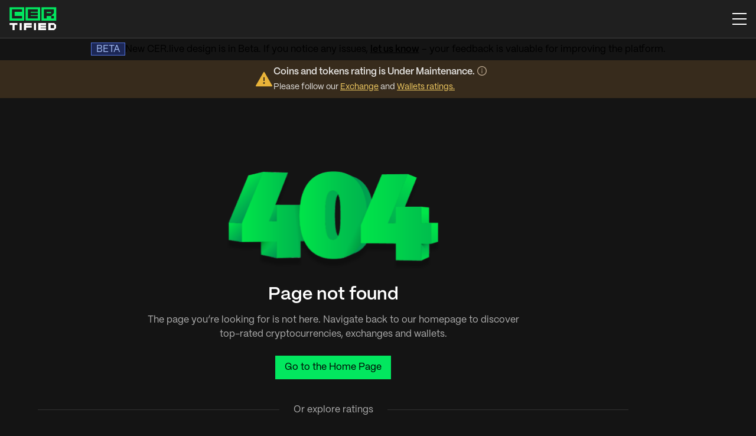

--- FILE ---
content_type: text/javascript
request_url: https://cer.live/app/assets/Table-BeRH4Gp2.js
body_size: 78914
content:
import{bK as Mt,r as a,E as te,ai as Ee,bj as St,J as re,ce as vi,G as V,bL as mi,M as Vt,cf as pi,N as R,O as be,_ as Se,bk as yt,cg as gi,H as At,ch as hi,bw as Pe,ci as bi,D as yi,Q as Ot,c4 as vn,cj as Pn,ck as xr,cl as wr,cm as Si,cn as tn,co as ir,cp as Er,bo as An,bi as Vo,bI as Vn,cq as gn,c5 as jt,X as Dn,Y as Wt,V as Lt,bN as Wo,b3 as on,cr as Ci,cs as xi,ct as wi,cu as Ei,c9 as Hn,cv as jr,Z as W,cw as Xo,cx as $i,bp as Ii,C as Ni,a5 as Ri,bQ as qo,S as Uo,cy as Go,cz as Oi,bu as Yo,bJ as Pi,bA as $r,bz as Di,cA as Ti,a0 as Mi,a4 as Ki,cB as ki,cC as zi,cD as Bi,cE as Ar,cF as Vr,cG as Li,B as _n,bh as kt,cb as Hi,cH as lr,cI as _i,cJ as Fi,cK as ji,cL as Ai,cM as Vi,cN as Wi,bM as Xi,cO as qi,a6 as Wr,a7 as Xr,c2 as On,bY as qr,cP as Jo,cQ as Ur,cR as Gr,bR as Ui,cS as Yr,cT as Gi,cU as Qo,cV as Zo,cW as ee,bZ as Ir,K as Yi,br as Ji,bn as Qi,bX as Jr,b4 as Qr,bv as Zi,I as el,cX as tl,cY as nl,bm as rl,cZ as ol,c_ as al,t as il,bO as ll}from"./index-BTgzZJKn.js";import{a as zn,b as Zr}from"./addEventListener-BA1lmZnQ.js";import{i as eo,D as ea,g as sl,I as ta}from"./dropdown-Bmrdml4N.js";import{u as cl,C as Fn,R as na,g as dl}from"./index-B2tayd-k.js";import{u as ra}from"./useForceUpdate-BYmk-j__.js";import{F as oa}from"./FileOutlined-D-e6yjig.js";function sr(e){return e!=null&&e===e.window}function ul(e,t){var r,n;if(typeof window=="undefined")return 0;const o=t?"scrollTop":"scrollLeft";let i=0;return sr(e)?i=e[t?"pageYOffset":"pageXOffset"]:e instanceof Document?i=e.documentElement[o]:(e instanceof HTMLElement||e)&&(i=e[o]),e&&!sr(e)&&typeof i!="number"&&(i=(n=((r=e.ownerDocument)!==null&&r!==void 0?r:e).documentElement)===null||n===void 0?void 0:n[o]),i}function fl(e,t,r,n){const o=r-t;return e/=n/2,e<1?o/2*e*e*e+t:o/2*((e-=2)*e*e+2)+t}function vl(e){let t=arguments.length>1&&arguments[1]!==void 0?arguments[1]:{};const{getContainer:r=()=>window,callback:n,duration:o=450}=t,i=r(),d=ul(i,!0),l=Date.now(),s=()=>{const f=Date.now()-l,u=fl(f>o?o:f,d,e,o);sr(i)?i.scrollTo(window.pageXOffset,u):i instanceof Document||i.constructor.name==="HTMLDocument"?i.documentElement.scrollTop=u:i.scrollTop=u,f<o?Mt(s):typeof n=="function"&&n()};Mt(s)}var Wn=function(t){var r=t.className,n=t.customizeIcon,o=t.customizeIconProps,i=t.children,d=t.onMouseDown,l=t.onClick,s=typeof n=="function"?n(o):n;return a.createElement("span",{className:r,onMouseDown:function(f){f.preventDefault(),d==null||d(f)},style:{userSelect:"none",WebkitUserSelect:"none"},unselectable:"on",onClick:l,"aria-hidden":!0},s!==void 0?s:a.createElement("span",{className:te(r.split(/\s+/).map(function(c){return"".concat(c,"-icon")}))},i))},ml=function(t,r,n,o,i){var d=arguments.length>5&&arguments[5]!==void 0?arguments[5]:!1,l=arguments.length>6?arguments[6]:void 0,s=arguments.length>7?arguments[7]:void 0,c=Ee.useMemo(function(){if(St(o)==="object")return o.clearIcon;if(i)return i},[o,i]),f=Ee.useMemo(function(){return!!(!d&&o&&(n.length||l)&&!(s==="combobox"&&l===""))},[o,d,n.length,l,s]);return{allowClear:f,clearIcon:Ee.createElement(Wn,{className:"".concat(t,"-clear"),onMouseDown:r,customizeIcon:c},"×")}},aa=a.createContext(null);function pl(){return a.useContext(aa)}function gl(){var e=arguments.length>0&&arguments[0]!==void 0?arguments[0]:10,t=a.useState(!1),r=re(t,2),n=r[0],o=r[1],i=a.useRef(null),d=function(){window.clearTimeout(i.current)};a.useEffect(function(){return d},[]);var l=function(c,f){d(),i.current=window.setTimeout(function(){o(c),f&&f()},e)};return[n,l,d]}function ia(){var e=arguments.length>0&&arguments[0]!==void 0?arguments[0]:250,t=a.useRef(null),r=a.useRef(null);a.useEffect(function(){return function(){window.clearTimeout(r.current)}},[]);function n(o){(o||t.current===null)&&(t.current=o),window.clearTimeout(r.current),r.current=window.setTimeout(function(){t.current=null},e)}return[function(){return t.current},n]}function hl(e,t,r,n){var o=a.useRef(null);o.current={open:t,triggerOpen:r,customizedTrigger:n},a.useEffect(function(){function i(d){var l;if(!((l=o.current)!==null&&l!==void 0&&l.customizedTrigger)){var s=d.target;s.shadowRoot&&d.composed&&(s=d.composedPath()[0]||s),o.current.open&&e().filter(function(c){return c}).every(function(c){return!c.contains(s)&&c!==s})&&o.current.triggerOpen(!1)}}return window.addEventListener("mousedown",i),function(){return window.removeEventListener("mousedown",i)}},[])}var bl=function(t,r){var n,o=t.prefixCls,i=t.id,d=t.inputElement,l=t.disabled,s=t.tabIndex,c=t.autoFocus,f=t.autoComplete,u=t.editable,m=t.activeDescendantId,v=t.value,p=t.maxLength,h=t.onKeyDown,g=t.onMouseDown,b=t.onChange,y=t.onPaste,S=t.onCompositionStart,C=t.onCompositionEnd,$=t.open,N=t.attrs,P=d||a.createElement("input",null),M=P,I=M.ref,T=M.props,O=T.onKeyDown,w=T.onChange,E=T.onMouseDown,x=T.onCompositionStart,K=T.onCompositionEnd,L=T.style;return vi(!("maxLength"in P.props)),P=a.cloneElement(P,V(V(V({type:"search"},T),{},{id:i,ref:mi(r,I),disabled:l,tabIndex:s,autoComplete:f||"off",autoFocus:c,className:te("".concat(o,"-selection-search-input"),(n=P)===null||n===void 0||(n=n.props)===null||n===void 0?void 0:n.className),role:"combobox","aria-expanded":$||!1,"aria-haspopup":"listbox","aria-owns":"".concat(i,"_list"),"aria-autocomplete":"list","aria-controls":"".concat(i,"_list"),"aria-activedescendant":$?m:void 0},N),{},{value:u?v:"",maxLength:p,readOnly:!u,unselectable:u?null:"on",style:V(V({},L),{},{opacity:u?null:0}),onKeyDown:function(B){h(B),O&&O(B)},onMouseDown:function(B){g(B),E&&E(B)},onChange:function(B){b(B),w&&w(B)},onCompositionStart:function(B){S(B),x&&x(B)},onCompositionEnd:function(B){C(B),K&&K(B)},onPaste:y})),P},la=a.forwardRef(bl);function sa(e){return Array.isArray(e)?e:e!==void 0?[e]:[]}var yl=typeof window!="undefined"&&window.document&&window.document.documentElement,Sl=yl;function Cl(e){return e!=null}function xl(e){return!e&&e!==0}function to(e){return["string","number"].includes(St(e))}function ca(e){var t=void 0;return e&&(to(e.title)?t=e.title.toString():to(e.label)&&(t=e.label.toString())),t}function wl(e,t){Sl?a.useLayoutEffect(e,t):a.useEffect(e,t)}function El(e){var t;return(t=e.key)!==null&&t!==void 0?t:e.value}var no=function(t){t.preventDefault(),t.stopPropagation()},$l=function(t){var r=t.id,n=t.prefixCls,o=t.values,i=t.open,d=t.searchValue,l=t.autoClearSearchValue,s=t.inputRef,c=t.placeholder,f=t.disabled,u=t.mode,m=t.showSearch,v=t.autoFocus,p=t.autoComplete,h=t.activeDescendantId,g=t.tabIndex,b=t.removeIcon,y=t.maxTagCount,S=t.maxTagTextLength,C=t.maxTagPlaceholder,$=C===void 0?function(j){return"+ ".concat(j.length," ...")}:C,N=t.tagRender,P=t.onToggleOpen,M=t.onRemove,I=t.onInputChange,T=t.onInputPaste,O=t.onInputKeyDown,w=t.onInputMouseDown,E=t.onInputCompositionStart,x=t.onInputCompositionEnd,K=a.useRef(null),L=a.useState(0),D=re(L,2),B=D[0],Y=D[1],F=a.useState(!1),U=re(F,2),ie=U[0],Q=U[1],le="".concat(n,"-selection"),G=i||u==="multiple"&&l===!1||u==="tags"?d:"",oe=u==="tags"||u==="multiple"&&l===!1||m&&(i||ie);wl(function(){Y(K.current.scrollWidth)},[G]);var ve=function(H,z,_,q,ae){return a.createElement("span",{title:ca(H),className:te("".concat(le,"-item"),R({},"".concat(le,"-item-disabled"),_))},a.createElement("span",{className:"".concat(le,"-item-content")},z),q&&a.createElement(Wn,{className:"".concat(le,"-item-remove"),onMouseDown:no,onClick:ae,customizeIcon:b},"×"))},pe=function(H,z,_,q,ae){var Z=function($e){no($e),P(!i)};return a.createElement("span",{onMouseDown:Z},N({label:z,value:H,disabled:_,closable:q,onClose:ae}))},me=function(H){var z=H.disabled,_=H.label,q=H.value,ae=!f&&!z,Z=_;if(typeof S=="number"&&(typeof _=="string"||typeof _=="number")){var ue=String(Z);ue.length>S&&(Z="".concat(ue.slice(0,S),"..."))}var $e=function(fe){fe&&fe.stopPropagation(),M(H)};return typeof N=="function"?pe(q,Z,z,ae,$e):ve(H,Z,z,ae,$e)},X=function(H){var z=typeof $=="function"?$(H):$;return ve({title:z},z,!1)},k=a.createElement("div",{className:"".concat(le,"-search"),style:{width:B},onFocus:function(){Q(!0)},onBlur:function(){Q(!1)}},a.createElement(la,{ref:s,open:i,prefixCls:n,id:r,inputElement:null,disabled:f,autoFocus:v,autoComplete:p,editable:oe,activeDescendantId:h,value:G,onKeyDown:O,onMouseDown:w,onChange:I,onPaste:T,onCompositionStart:E,onCompositionEnd:x,tabIndex:g,attrs:Vt(t,!0)}),a.createElement("span",{ref:K,className:"".concat(le,"-search-mirror"),"aria-hidden":!0},G," ")),A=a.createElement(pi,{prefixCls:"".concat(le,"-overflow"),data:o,renderItem:me,renderRest:X,suffix:k,itemKey:El,maxCount:y});return a.createElement(a.Fragment,null,A,!o.length&&!G&&a.createElement("span",{className:"".concat(le,"-placeholder")},c))},Il=function(t){var r=t.inputElement,n=t.prefixCls,o=t.id,i=t.inputRef,d=t.disabled,l=t.autoFocus,s=t.autoComplete,c=t.activeDescendantId,f=t.mode,u=t.open,m=t.values,v=t.placeholder,p=t.tabIndex,h=t.showSearch,g=t.searchValue,b=t.activeValue,y=t.maxLength,S=t.onInputKeyDown,C=t.onInputMouseDown,$=t.onInputChange,N=t.onInputPaste,P=t.onInputCompositionStart,M=t.onInputCompositionEnd,I=t.title,T=a.useState(!1),O=re(T,2),w=O[0],E=O[1],x=f==="combobox",K=x||h,L=m[0],D=g||"";x&&b&&!w&&(D=b),a.useEffect(function(){x&&E(!1)},[x,b]);var B=f!=="combobox"&&!u&&!h?!1:!!D,Y=I===void 0?ca(L):I,F=a.useMemo(function(){return L?null:a.createElement("span",{className:"".concat(n,"-selection-placeholder"),style:B?{visibility:"hidden"}:void 0},v)},[L,B,v,n]);return a.createElement(a.Fragment,null,a.createElement("span",{className:"".concat(n,"-selection-search")},a.createElement(la,{ref:i,prefixCls:n,id:o,open:u,inputElement:r,disabled:d,autoFocus:l,autoComplete:s,editable:K,activeDescendantId:c,value:D,onKeyDown:S,onMouseDown:C,onChange:function(ie){E(!0),$(ie)},onPaste:N,onCompositionStart:P,onCompositionEnd:M,tabIndex:p,attrs:Vt(t,!0),maxLength:x?y:void 0})),!x&&L?a.createElement("span",{className:"".concat(n,"-selection-item"),title:Y,style:B?{visibility:"hidden"}:void 0},L.label):null,F)};function Nl(e){return![be.ESC,be.SHIFT,be.BACKSPACE,be.TAB,be.WIN_KEY,be.ALT,be.META,be.WIN_KEY_RIGHT,be.CTRL,be.SEMICOLON,be.EQUALS,be.CAPS_LOCK,be.CONTEXT_MENU,be.F1,be.F2,be.F3,be.F4,be.F5,be.F6,be.F7,be.F8,be.F9,be.F10,be.F11,be.F12].includes(e)}var Rl=function(t,r){var n=a.useRef(null),o=a.useRef(!1),i=t.prefixCls,d=t.open,l=t.mode,s=t.showSearch,c=t.tokenWithEnter,f=t.autoClearSearchValue,u=t.onSearch,m=t.onSearchSubmit,v=t.onToggleOpen,p=t.onInputKeyDown,h=t.domRef;a.useImperativeHandle(r,function(){return{focus:function(){n.current.focus()},blur:function(){n.current.blur()}}});var g=ia(0),b=re(g,2),y=b[0],S=b[1],C=function(D){var B=D.which;(B===be.UP||B===be.DOWN)&&D.preventDefault(),p&&p(D),B===be.ENTER&&l==="tags"&&!o.current&&!d&&(m==null||m(D.target.value)),Nl(B)&&v(!0)},$=function(){S(!0)},N=a.useRef(null),P=function(D){u(D,!0,o.current)!==!1&&v(!0)},M=function(){o.current=!0},I=function(D){o.current=!1,l!=="combobox"&&P(D.target.value)},T=function(D){var B=D.target.value;if(c&&N.current&&/[\r\n]/.test(N.current)){var Y=N.current.replace(/[\r\n]+$/,"").replace(/\r\n/g," ").replace(/[\r\n]/g," ");B=B.replace(Y,N.current)}N.current=null,P(B)},O=function(D){var B=D.clipboardData,Y=B==null?void 0:B.getData("text");N.current=Y||""},w=function(D){var B=D.target;if(B!==n.current){var Y=document.body.style.msTouchAction!==void 0;Y?setTimeout(function(){n.current.focus()}):n.current.focus()}},E=function(D){var B=y();D.target!==n.current&&!B&&l!=="combobox"&&D.preventDefault(),(l!=="combobox"&&(!s||!B)||!d)&&(d&&f!==!1&&u("",!0,!1),v())},x={inputRef:n,onInputKeyDown:C,onInputMouseDown:$,onInputChange:T,onInputPaste:O,onInputCompositionStart:M,onInputCompositionEnd:I},K=l==="multiple"||l==="tags"?a.createElement($l,Se({},t,x)):a.createElement(Il,Se({},t,x));return a.createElement("div",{ref:h,className:"".concat(i,"-selector"),onClick:w,onMouseDown:E},K)},Ol=a.forwardRef(Rl),Pl=["prefixCls","disabled","visible","children","popupElement","animation","transitionName","dropdownStyle","dropdownClassName","direction","placement","builtinPlacements","dropdownMatchSelectWidth","dropdownRender","dropdownAlign","getPopupContainer","empty","getTriggerDOMNode","onPopupVisibleChange","onPopupMouseEnter"],Dl=function(t){var r=t===!0?0:1;return{bottomLeft:{points:["tl","bl"],offset:[0,4],overflow:{adjustX:r,adjustY:1},htmlRegion:"scroll"},bottomRight:{points:["tr","br"],offset:[0,4],overflow:{adjustX:r,adjustY:1},htmlRegion:"scroll"},topLeft:{points:["bl","tl"],offset:[0,-4],overflow:{adjustX:r,adjustY:1},htmlRegion:"scroll"},topRight:{points:["br","tr"],offset:[0,-4],overflow:{adjustX:r,adjustY:1},htmlRegion:"scroll"}}},Tl=function(t,r){var n=t.prefixCls;t.disabled;var o=t.visible,i=t.children,d=t.popupElement,l=t.animation,s=t.transitionName,c=t.dropdownStyle,f=t.dropdownClassName,u=t.direction,m=u===void 0?"ltr":u,v=t.placement,p=t.builtinPlacements,h=t.dropdownMatchSelectWidth,g=t.dropdownRender,b=t.dropdownAlign,y=t.getPopupContainer,S=t.empty,C=t.getTriggerDOMNode,$=t.onPopupVisibleChange,N=t.onPopupMouseEnter,P=yt(t,Pl),M="".concat(n,"-dropdown"),I=d;g&&(I=g(d));var T=a.useMemo(function(){return p||Dl(h)},[p,h]),O=l?"".concat(M,"-").concat(l):s,w=typeof h=="number",E=a.useMemo(function(){return w?null:h===!1?"minWidth":"width"},[h,w]),x=c;w&&(x=V(V({},x),{},{width:h}));var K=a.useRef(null);return a.useImperativeHandle(r,function(){return{getPopupElement:function(){return K.current}}}),a.createElement(gi,Se({},P,{showAction:$?["click"]:[],hideAction:$?["click"]:[],popupPlacement:v||(m==="rtl"?"bottomRight":"bottomLeft"),builtinPlacements:T,prefixCls:M,popupTransitionName:O,popup:a.createElement("div",{ref:K,onMouseEnter:N},I),stretch:E,popupAlign:b,popupVisible:o,getPopupContainer:y,popupClassName:te(f,R({},"".concat(M,"-empty"),S)),popupStyle:x,getTriggerDOMNode:C,onPopupVisibleChange:$}),i)},Ml=a.forwardRef(Tl);function ro(e,t){var r=e.key,n;return"value"in e&&(n=e.value),r!=null?r:n!==void 0?n:"rc-index-key-".concat(t)}function da(e,t){var r=e||{},n=r.label,o=r.value,i=r.options,d=r.groupLabel,l=n||(t?"children":"label");return{label:l,value:o||"value",options:i||"options",groupLabel:d||l}}function Kl(e){var t=arguments.length>1&&arguments[1]!==void 0?arguments[1]:{},r=t.fieldNames,n=t.childrenAsData,o=[],i=da(r,!1),d=i.label,l=i.value,s=i.options,c=i.groupLabel;function f(u,m){Array.isArray(u)&&u.forEach(function(v){if(m||!(s in v)){var p=v[l];o.push({key:ro(v,o.length),groupOption:m,data:v,label:v[d],value:p})}else{var h=v[c];h===void 0&&n&&(h=v.label),o.push({key:ro(v,o.length),group:!0,data:v,label:h}),f(v[s],!0)}})}return f(e,!1),o}function cr(e){var t=V({},e);return"props"in t||Object.defineProperty(t,"props",{get:function(){return At(!1,"Return type is option instead of Option instance. Please read value directly instead of reading from `props`."),t}}),t}var kl=function(t,r,n){if(!r||!r.length)return null;var o=!1,i=function l(s,c){var f=hi(c),u=f[0],m=f.slice(1);if(!u)return[s];var v=s.split(u);return o=o||v.length>1,v.reduce(function(p,h){return[].concat(Pe(p),Pe(l(h,m)))},[]).filter(Boolean)},d=i(t,r);return o?typeof n!="undefined"?d.slice(0,n):d:null},Nr=a.createContext(null),zl=["id","prefixCls","className","showSearch","tagRender","direction","omitDomProps","displayValues","onDisplayValuesChange","emptyOptions","notFoundContent","onClear","mode","disabled","loading","getInputElement","getRawInputElement","open","defaultOpen","onDropdownVisibleChange","activeValue","onActiveValueChange","activeDescendantId","searchValue","autoClearSearchValue","onSearch","onSearchSplit","tokenSeparators","allowClear","suffixIcon","clearIcon","OptionList","animation","transitionName","dropdownStyle","dropdownClassName","dropdownMatchSelectWidth","dropdownRender","dropdownAlign","placement","builtinPlacements","getPopupContainer","showAction","onFocus","onBlur","onKeyUp","onKeyDown","onMouseDown"],Bl=["value","onChange","removeIcon","placeholder","autoFocus","maxTagCount","maxTagTextLength","maxTagPlaceholder","choiceTransitionName","onInputKeyDown","onPopupScroll","tabIndex"],dr=function(t){return t==="tags"||t==="multiple"},Ll=a.forwardRef(function(e,t){var r,n,o=e.id,i=e.prefixCls,d=e.className,l=e.showSearch,s=e.tagRender,c=e.direction,f=e.omitDomProps,u=e.displayValues,m=e.onDisplayValuesChange,v=e.emptyOptions,p=e.notFoundContent,h=p===void 0?"Not Found":p,g=e.onClear,b=e.mode,y=e.disabled,S=e.loading,C=e.getInputElement,$=e.getRawInputElement,N=e.open,P=e.defaultOpen,M=e.onDropdownVisibleChange,I=e.activeValue,T=e.onActiveValueChange,O=e.activeDescendantId,w=e.searchValue,E=e.autoClearSearchValue,x=e.onSearch,K=e.onSearchSplit,L=e.tokenSeparators,D=e.allowClear,B=e.suffixIcon,Y=e.clearIcon,F=e.OptionList,U=e.animation,ie=e.transitionName,Q=e.dropdownStyle,le=e.dropdownClassName,G=e.dropdownMatchSelectWidth,oe=e.dropdownRender,ve=e.dropdownAlign,pe=e.placement,me=e.builtinPlacements,X=e.getPopupContainer,k=e.showAction,A=k===void 0?[]:k,j=e.onFocus,H=e.onBlur,z=e.onKeyUp,_=e.onKeyDown,q=e.onMouseDown,ae=yt(e,zl),Z=dr(b),ue=(l!==void 0?l:Z)||b==="combobox",$e=V({},ae);Bl.forEach(function(Ae){delete $e[Ae]}),f==null||f.forEach(function(Ae){delete $e[Ae]});var De=a.useState(!1),fe=re(De,2),ge=fe[0],Ce=fe[1];a.useEffect(function(){Ce(bi())},[]);var Le=a.useRef(null),_e=a.useRef(null),et=a.useRef(null),Qe=a.useRef(null),Ne=a.useRef(null),de=a.useRef(!1),Me=gl(),Ke=re(Me,3),Ve=Ke[0],Re=Ke[1],Ye=Ke[2];a.useImperativeHandle(t,function(){var Ae,Be;return{focus:(Ae=Qe.current)===null||Ae===void 0?void 0:Ae.focus,blur:(Be=Qe.current)===null||Be===void 0?void 0:Be.blur,scrollTo:function(bt){var ct;return(ct=Ne.current)===null||ct===void 0?void 0:ct.scrollTo(bt)}}});var je=a.useMemo(function(){var Ae;if(b!=="combobox")return w;var Be=(Ae=u[0])===null||Ae===void 0?void 0:Ae.value;return typeof Be=="string"||typeof Be=="number"?String(Be):""},[w,b,u]),rt=b==="combobox"&&typeof C=="function"&&C()||null,tt=typeof $=="function"&&$(),Je=yi(_e,tt==null||(r=tt.props)===null||r===void 0?void 0:r.ref),wt=a.useState(!1),vt=re(wt,2),gt=vt[0],qe=vt[1];Ot(function(){qe(!0)},[]);var nt=vn(!1,{defaultValue:P,value:N}),ot=re(nt,2),ht=ot[0],it=ot[1],He=gt?ht:!1,ye=!h&&v;(y||ye&&He&&b==="combobox")&&(He=!1);var ne=ye?!1:He,J=a.useCallback(function(Ae){var Be=Ae!==void 0?Ae:!He;y||(it(Be),He!==Be&&(M==null||M(Be)))},[y,He,it,M]),Ie=a.useMemo(function(){return(L||[]).some(function(Ae){return[`
`,`\r
`].includes(Ae)})},[L]),We=a.useContext(Nr)||{},ke=We.maxCount,se=We.rawValues,xe=function(Be,mt,bt){if(!((se==null?void 0:se.size)>=ke)){var ct=!0,pt=Be;T==null||T(null);var Nt=kl(Be,L,ke&&ke-se.size),zt=bt?null:Nt;return b!=="combobox"&&zt&&(pt="",K==null||K(zt),J(!1),ct=!1),x&&je!==pt&&x(pt,{source:mt?"typing":"effect"}),ct}},Ze=function(Be){!Be||!Be.trim()||x(Be,{source:"submit"})};a.useEffect(function(){!He&&!Z&&b!=="combobox"&&xe("",!1,!1)},[He]),a.useEffect(function(){ht&&y&&it(!1),y&&!de.current&&Re(!1)},[y]);var Oe=ia(),Ue=re(Oe,2),dt=Ue[0],ce=Ue[1],he=function(Be){var mt=dt(),bt=Be.which;if(bt===be.ENTER&&(b!=="combobox"&&Be.preventDefault(),He||J(!0)),ce(!!je),bt===be.BACKSPACE&&!mt&&Z&&!je&&u.length){for(var ct=Pe(u),pt=null,Nt=ct.length-1;Nt>=0;Nt-=1){var zt=ct[Nt];if(!zt.disabled){ct.splice(Nt,1),pt=zt;break}}pt&&m(ct,{type:"remove",values:[pt]})}for(var Te=arguments.length,Fe=new Array(Te>1?Te-1:0),lt=1;lt<Te;lt++)Fe[lt-1]=arguments[lt];if(He){var ut;(ut=Ne.current)===null||ut===void 0||ut.onKeyDown.apply(ut,[Be].concat(Fe))}_==null||_.apply(void 0,[Be].concat(Fe))},ze=function(Be){for(var mt=arguments.length,bt=new Array(mt>1?mt-1:0),ct=1;ct<mt;ct++)bt[ct-1]=arguments[ct];if(He){var pt;(pt=Ne.current)===null||pt===void 0||pt.onKeyUp.apply(pt,[Be].concat(bt))}z==null||z.apply(void 0,[Be].concat(bt))},Ge=function(Be){var mt=u.filter(function(bt){return bt!==Be});m(mt,{type:"remove",values:[Be]})},st=a.useRef(!1),Pt=function(){Re(!0),y||(j&&!st.current&&j.apply(void 0,arguments),A.includes("focus")&&J(!0)),st.current=!0},Dt=function(){de.current=!0,Re(!1,function(){st.current=!1,de.current=!1,J(!1)}),!y&&(je&&(b==="tags"?x(je,{source:"submit"}):b==="multiple"&&x("",{source:"blur"})),H&&H.apply(void 0,arguments))},Ct=[];a.useEffect(function(){return function(){Ct.forEach(function(Ae){return clearTimeout(Ae)}),Ct.splice(0,Ct.length)}},[]);var Ht=function(Be){var mt,bt=Be.target,ct=(mt=et.current)===null||mt===void 0?void 0:mt.getPopupElement();if(ct&&ct.contains(bt)){var pt=setTimeout(function(){var Fe=Ct.indexOf(pt);if(Fe!==-1&&Ct.splice(Fe,1),Ye(),!ge&&!ct.contains(document.activeElement)){var lt;(lt=Qe.current)===null||lt===void 0||lt.focus()}});Ct.push(pt)}for(var Nt=arguments.length,zt=new Array(Nt>1?Nt-1:0),Te=1;Te<Nt;Te++)zt[Te-1]=arguments[Te];q==null||q.apply(void 0,[Be].concat(zt))},Tt=a.useState({}),xt=re(Tt,2),qt=xt[1];function Sn(){qt({})}var we;tt&&(we=function(Be){J(Be)}),hl(function(){var Ae;return[Le.current,(Ae=et.current)===null||Ae===void 0?void 0:Ae.getPopupElement()]},ne,J,!!tt);var Xe=a.useMemo(function(){return V(V({},e),{},{notFoundContent:h,open:He,triggerOpen:ne,id:o,showSearch:ue,multiple:Z,toggleOpen:J})},[e,h,ne,He,o,ue,Z,J]),at=!!B||S,It;at&&(It=a.createElement(Wn,{className:te("".concat(i,"-arrow"),R({},"".concat(i,"-arrow-loading"),S)),customizeIcon:B,customizeIconProps:{loading:S,searchValue:je,open:He,focused:Ve,showSearch:ue}}));var Ut=function(){var Be;g==null||g(),(Be=Qe.current)===null||Be===void 0||Be.focus(),m([],{type:"clear",values:u}),xe("",!1,!1)},Cn=ml(i,Ut,u,D,Y,y,je,b),ln=Cn.allowClear,xn=Cn.clearIcon,wn=a.createElement(F,{ref:Ne}),kn=te(i,d,(n={},R(n,"".concat(i,"-focused"),Ve),R(n,"".concat(i,"-multiple"),Z),R(n,"".concat(i,"-single"),!Z),R(n,"".concat(i,"-allow-clear"),D),R(n,"".concat(i,"-show-arrow"),at),R(n,"".concat(i,"-disabled"),y),R(n,"".concat(i,"-loading"),S),R(n,"".concat(i,"-open"),He),R(n,"".concat(i,"-customize-input"),rt),R(n,"".concat(i,"-show-search"),ue),n)),En=a.createElement(Ml,{ref:et,disabled:y,prefixCls:i,visible:ne,popupElement:wn,animation:U,transitionName:ie,dropdownStyle:Q,dropdownClassName:le,direction:c,dropdownMatchSelectWidth:G,dropdownRender:oe,dropdownAlign:ve,placement:pe,builtinPlacements:me,getPopupContainer:X,empty:v,getTriggerDOMNode:function(){return _e.current},onPopupVisibleChange:we,onPopupMouseEnter:Sn},tt?a.cloneElement(tt,{ref:Je}):a.createElement(Ol,Se({},e,{domRef:_e,prefixCls:i,inputElement:rt,ref:Qe,id:o,showSearch:ue,autoClearSearchValue:E,mode:b,activeDescendantId:O,tagRender:s,values:u,open:He,onToggleOpen:J,activeValue:I,searchValue:je,onSearch:xe,onSearchSubmit:Ze,onRemove:Ge,tokenWithEnter:Ie}))),sn;return tt?sn=En:sn=a.createElement("div",Se({className:kn},$e,{ref:Le,onMouseDown:Ht,onKeyDown:he,onKeyUp:ze,onFocus:Pt,onBlur:Dt}),Ve&&!He&&a.createElement("span",{"aria-live":"polite",style:{width:0,height:0,position:"absolute",overflow:"hidden",opacity:0}},"".concat(u.map(function(Ae){var Be=Ae.label,mt=Ae.value;return["number","string"].includes(St(Be))?Be:mt}).join(", "))),En,It,ln&&xn),a.createElement(aa.Provider,{value:Xe},sn)}),Rr=function(){return null};Rr.isSelectOptGroup=!0;var Or=function(){return null};Or.isSelectOption=!0;var ua=a.forwardRef(function(e,t){var r=e.height,n=e.offsetY,o=e.offsetX,i=e.children,d=e.prefixCls,l=e.onInnerResize,s=e.innerProps,c=e.rtl,f=e.extra,u={},m={display:"flex",flexDirection:"column"};if(n!==void 0){var v;u={height:r,position:"relative",overflow:"hidden"},m=V(V({},m),{},(v={transform:"translateY(".concat(n,"px)")},R(v,c?"marginRight":"marginLeft",-o),R(v,"position","absolute"),R(v,"left",0),R(v,"right",0),R(v,"top",0),v))}return a.createElement("div",{style:u},a.createElement(Pn,{onResize:function(h){var g=h.offsetHeight;g&&l&&l()}},a.createElement("div",Se({style:m,className:te(R({},"".concat(d,"-holder-inner"),d)),ref:t},s),i,f)))});ua.displayName="Filler";function oo(e,t){var r="touches"in e?e.touches[0]:e;return r[t?"pageX":"pageY"]}var ao=a.forwardRef(function(e,t){var r,n=e.prefixCls,o=e.rtl,i=e.scrollOffset,d=e.scrollRange,l=e.onStartMove,s=e.onStopMove,c=e.onScroll,f=e.horizontal,u=e.spinSize,m=e.containerSize,v=e.style,p=e.thumbStyle,h=a.useState(!1),g=re(h,2),b=g[0],y=g[1],S=a.useState(null),C=re(S,2),$=C[0],N=C[1],P=a.useState(null),M=re(P,2),I=M[0],T=M[1],O=!o,w=a.useRef(),E=a.useRef(),x=a.useState(!1),K=re(x,2),L=K[0],D=K[1],B=a.useRef(),Y=function(){clearTimeout(B.current),D(!0),B.current=setTimeout(function(){D(!1)},3e3)},F=d-m||0,U=m-u||0,ie=F>0,Q=a.useMemo(function(){if(i===0||F===0)return 0;var A=i/F;return A*U},[i,F,U]),le=function(j){j.stopPropagation(),j.preventDefault()},G=a.useRef({top:Q,dragging:b,pageY:$,startTop:I});G.current={top:Q,dragging:b,pageY:$,startTop:I};var oe=function(j){y(!0),N(oo(j,f)),T(G.current.top),l(),j.stopPropagation(),j.preventDefault()};a.useEffect(function(){var A=function(_){_.preventDefault()},j=w.current,H=E.current;return j.addEventListener("touchstart",A),H.addEventListener("touchstart",oe),function(){j.removeEventListener("touchstart",A),H.removeEventListener("touchstart",oe)}},[]);var ve=a.useRef();ve.current=F;var pe=a.useRef();pe.current=U,a.useEffect(function(){if(b){var A,j=function(_){var q=G.current,ae=q.dragging,Z=q.pageY,ue=q.startTop;if(Mt.cancel(A),ae){var $e=oo(_,f)-Z,De=ue;!O&&f?De-=$e:De+=$e;var fe=ve.current,ge=pe.current,Ce=ge?De/ge:0,Le=Math.ceil(Ce*fe);Le=Math.max(Le,0),Le=Math.min(Le,fe),A=Mt(function(){c(Le,f)})}},H=function(){y(!1),s()};return window.addEventListener("mousemove",j),window.addEventListener("touchmove",j),window.addEventListener("mouseup",H),window.addEventListener("touchend",H),function(){window.removeEventListener("mousemove",j),window.removeEventListener("touchmove",j),window.removeEventListener("mouseup",H),window.removeEventListener("touchend",H),Mt.cancel(A)}}},[b]),a.useEffect(function(){Y()},[i]),a.useImperativeHandle(t,function(){return{delayHidden:Y}});var me="".concat(n,"-scrollbar"),X={position:"absolute",visibility:L&&ie?null:"hidden"},k={position:"absolute",background:"rgba(0, 0, 0, 0.5)",borderRadius:99,cursor:"pointer",userSelect:"none"};return f?(X.height=8,X.left=0,X.right=0,X.bottom=0,k.height="100%",k.width=u,O?k.left=Q:k.right=Q):(X.width=8,X.top=0,X.bottom=0,O?X.right=0:X.left=0,k.width="100%",k.height=u,k.top=Q),a.createElement("div",{ref:w,className:te(me,(r={},R(r,"".concat(me,"-horizontal"),f),R(r,"".concat(me,"-vertical"),!f),R(r,"".concat(me,"-visible"),L),r)),style:V(V({},X),v),onMouseDown:le,onMouseMove:Y},a.createElement("div",{ref:E,className:te("".concat(me,"-thumb"),R({},"".concat(me,"-thumb-moving"),b)),style:V(V({},k),p),onMouseDown:oe}))});function Hl(e){var t=e.children,r=e.setRef,n=a.useCallback(function(o){r(o)},[]);return a.cloneElement(t,{ref:n})}function _l(e,t,r,n,o,i,d){var l=d.getKey;return e.slice(t,r+1).map(function(s,c){var f=t+c,u=i(s,f,{style:{width:n}}),m=l(s);return a.createElement(Hl,{key:m,setRef:function(p){return o(s,p)}},u)})}var Fl=function(){function e(){wr(this,e),this.maps=void 0,this.id=0,this.maps=Object.create(null)}return xr(e,[{key:"set",value:function(r,n){this.maps[r]=n,this.id+=1}},{key:"get",value:function(r){return this.maps[r]}}]),e}();function jl(e,t,r){var n=a.useState(0),o=re(n,2),i=o[0],d=o[1],l=a.useRef(new Map),s=a.useRef(new Fl),c=a.useRef();function f(){Mt.cancel(c.current)}function u(){var v=arguments.length>0&&arguments[0]!==void 0?arguments[0]:!1;f();var p=function(){l.current.forEach(function(g,b){if(g&&g.offsetParent){var y=Si(g),S=y.offsetHeight;s.current.get(b)!==S&&s.current.set(b,y.offsetHeight)}}),d(function(g){return g+1})};v?p():c.current=Mt(p)}function m(v,p){var h=e(v),g=l.current.get(h);p?(l.current.set(h,p),u()):l.current.delete(h),!g!=!p&&(p?t==null||t(v):r==null||r(v))}return a.useEffect(function(){return f},[]),[m,u,s.current,i]}var Al=10;function Vl(e,t,r,n,o,i,d,l){var s=a.useRef(),c=a.useState(null),f=re(c,2),u=f[0],m=f[1];return Ot(function(){if(u&&u.times<Al){if(!e.current){m(function(Y){return V({},Y)});return}i();var v=u.targetAlign,p=u.originAlign,h=u.index,g=u.offset,b=e.current.clientHeight,y=!1,S=v,C=null;if(b){for(var $=v||p,N=0,P=0,M=0,I=Math.min(t.length-1,h),T=0;T<=I;T+=1){var O=o(t[T]);P=N;var w=r.get(O);M=P+(w===void 0?n:w),N=M}for(var E=$==="top"?g:b-g,x=I;x>=0;x-=1){var K=o(t[x]),L=r.get(K);if(L===void 0){y=!0;break}if(E-=L,E<=0)break}switch($){case"top":C=P-g;break;case"bottom":C=M-b+g;break;default:{var D=e.current.scrollTop,B=D+b;P<D?S="top":M>B&&(S="bottom")}}C!==null&&d(C),C!==u.lastTop&&(y=!0)}y&&m(V(V({},u),{},{times:u.times+1,targetAlign:S,lastTop:C}))}},[u,e.current]),function(v){if(v==null){l();return}if(Mt.cancel(s.current),typeof v=="number")d(v);else if(v&&St(v)==="object"){var p,h=v.align;"index"in v?p=v.index:p=t.findIndex(function(y){return o(y)===v.key});var g=v.offset,b=g===void 0?0:g;m({times:0,index:p,offset:b,originAlign:h})}}}function Wl(e,t,r){var n=e.length,o=t.length,i,d;if(n===0&&o===0)return null;n<o?(i=e,d=t):(i=t,d=e);var l={__EMPTY_ITEM__:!0};function s(p){return p!==void 0?r(p):l}for(var c=null,f=Math.abs(n-o)!==1,u=0;u<d.length;u+=1){var m=s(i[u]),v=s(d[u]);if(m!==v){c=u,f=f||m!==s(d[u+1]);break}}return c===null?null:{index:c,multiple:f}}function Xl(e,t,r){var n=a.useState(e),o=re(n,2),i=o[0],d=o[1],l=a.useState(null),s=re(l,2),c=s[0],f=s[1];return a.useEffect(function(){var u=Wl(i||[],e||[],t);(u==null?void 0:u.index)!==void 0&&(r==null||r(u.index),f(e[u.index])),d(e)},[e]),[c]}var io=(typeof navigator=="undefined"?"undefined":St(navigator))==="object"&&/Firefox/i.test(navigator.userAgent);const fa=function(e,t){var r=a.useRef(!1),n=a.useRef(null);function o(){clearTimeout(n.current),r.current=!0,n.current=setTimeout(function(){r.current=!1},50)}var i=a.useRef({top:e,bottom:t});return i.current.top=e,i.current.bottom=t,function(d){var l=arguments.length>1&&arguments[1]!==void 0?arguments[1]:!1,s=d<0&&i.current.top||d>0&&i.current.bottom;return l&&s?(clearTimeout(n.current),r.current=!1):(!s||r.current)&&o(),!r.current&&s}};function ql(e,t,r,n,o){var i=a.useRef(0),d=a.useRef(null),l=a.useRef(null),s=a.useRef(!1),c=fa(t,r);function f(g,b){Mt.cancel(d.current),i.current+=b,l.current=b,!c(b)&&(io||g.preventDefault(),d.current=Mt(function(){var y=s.current?10:1;o(i.current*y),i.current=0}))}function u(g,b){o(b,!0),io||g.preventDefault()}var m=a.useRef(null),v=a.useRef(null);function p(g){if(e){Mt.cancel(v.current),v.current=Mt(function(){m.current=null},2);var b=g.deltaX,y=g.deltaY,S=g.shiftKey,C=b,$=y;(m.current==="sx"||!m.current&&S&&y&&!b)&&(C=y,$=0,m.current="sx");var N=Math.abs(C),P=Math.abs($);m.current===null&&(m.current=n&&N>P?"x":"y"),m.current==="y"?f(g,$):u(g,C)}}function h(g){e&&(s.current=g.detail===l.current)}return[p,h]}var Ul=14/15;function Gl(e,t,r){var n=a.useRef(!1),o=a.useRef(0),i=a.useRef(null),d=a.useRef(null),l,s=function(m){if(n.current){var v=Math.ceil(m.touches[0].pageY),p=o.current-v;o.current=v,r(p)&&m.preventDefault(),clearInterval(d.current),d.current=setInterval(function(){p*=Ul,(!r(p,!0)||Math.abs(p)<=.1)&&clearInterval(d.current)},16)}},c=function(){n.current=!1,l()},f=function(m){l(),m.touches.length===1&&!n.current&&(n.current=!0,o.current=Math.ceil(m.touches[0].pageY),i.current=m.target,i.current.addEventListener("touchmove",s),i.current.addEventListener("touchend",c))};l=function(){i.current&&(i.current.removeEventListener("touchmove",s),i.current.removeEventListener("touchend",c))},Ot(function(){return e&&t.current.addEventListener("touchstart",f),function(){var u;(u=t.current)===null||u===void 0||u.removeEventListener("touchstart",f),l(),clearInterval(d.current)}},[e])}var Yl=20;function lo(){var e=arguments.length>0&&arguments[0]!==void 0?arguments[0]:0,t=arguments.length>1&&arguments[1]!==void 0?arguments[1]:0,r=e/t*100;return isNaN(r)&&(r=0),r=Math.max(r,Yl),r=Math.min(r,e/2),Math.floor(r)}function Jl(e,t,r,n){var o=a.useMemo(function(){return[new Map,[]]},[e,r.id,n]),i=re(o,2),d=i[0],l=i[1],s=function(f){var u=arguments.length>1&&arguments[1]!==void 0?arguments[1]:f,m=d.get(f),v=d.get(u);if(m===void 0||v===void 0)for(var p=e.length,h=l.length;h<p;h+=1){var g,b=e[h],y=t(b);d.set(y,h);var S=(g=r.get(y))!==null&&g!==void 0?g:n;if(l[h]=(l[h-1]||0)+S,y===f&&(m=h),y===u&&(v=h),m!==void 0&&v!==void 0)break}return{top:l[m-1]||0,bottom:l[v]}};return s}var Ql=["prefixCls","className","height","itemHeight","fullHeight","style","data","children","itemKey","virtual","direction","scrollWidth","component","onScroll","onVirtualScroll","onVisibleChange","innerProps","extraRender","styles"],Zl=[],es={overflowY:"auto",overflowAnchor:"none"};function ts(e,t){var r=e.prefixCls,n=r===void 0?"rc-virtual-list":r,o=e.className,i=e.height,d=e.itemHeight,l=e.fullHeight,s=l===void 0?!0:l,c=e.style,f=e.data,u=e.children,m=e.itemKey,v=e.virtual,p=e.direction,h=e.scrollWidth,g=e.component,b=g===void 0?"div":g,y=e.onScroll,S=e.onVirtualScroll,C=e.onVisibleChange,$=e.innerProps,N=e.extraRender,P=e.styles,M=yt(e,Ql),I=!!(v!==!1&&i&&d),T=I&&f&&(d*f.length>i||!!h),O=p==="rtl",w=te(n,R({},"".concat(n,"-rtl"),O),o),E=f||Zl,x=a.useRef(),K=a.useRef(),L=a.useState(0),D=re(L,2),B=D[0],Y=D[1],F=a.useState(0),U=re(F,2),ie=U[0],Q=U[1],le=a.useState(!1),G=re(le,2),oe=G[0],ve=G[1],pe=function(){ve(!0)},me=function(){ve(!1)},X=a.useCallback(function(ce){return typeof m=="function"?m(ce):ce==null?void 0:ce[m]},[m]),k={getKey:X};function A(ce){Y(function(he){var ze;typeof ce=="function"?ze=ce(he):ze=ce;var Ge=Je(ze);return x.current.scrollTop=Ge,Ge})}var j=a.useRef({start:0,end:E.length}),H=a.useRef(),z=Xl(E,X),_=re(z,1),q=_[0];H.current=q;var ae=jl(X,null,null),Z=re(ae,4),ue=Z[0],$e=Z[1],De=Z[2],fe=Z[3],ge=a.useMemo(function(){if(!I)return{scrollHeight:void 0,start:0,end:E.length-1,offset:void 0};if(!T){var ce;return{scrollHeight:((ce=K.current)===null||ce===void 0?void 0:ce.offsetHeight)||0,start:0,end:E.length-1,offset:void 0}}for(var he=0,ze,Ge,st,Pt=E.length,Dt=0;Dt<Pt;Dt+=1){var Ct=E[Dt],Ht=X(Ct),Tt=De.get(Ht),xt=he+(Tt===void 0?d:Tt);xt>=B&&ze===void 0&&(ze=Dt,Ge=he),xt>B+i&&st===void 0&&(st=Dt),he=xt}return ze===void 0&&(ze=0,Ge=0,st=Math.ceil(i/d)),st===void 0&&(st=E.length-1),st=Math.min(st+1,E.length-1),{scrollHeight:he,start:ze,end:st,offset:Ge}},[T,I,B,E,fe,i]),Ce=ge.scrollHeight,Le=ge.start,_e=ge.end,et=ge.offset;j.current.start=Le,j.current.end=_e;var Qe=a.useState({width:0,height:i}),Ne=re(Qe,2),de=Ne[0],Me=Ne[1],Ke=function(he){Me({width:he.width||he.offsetWidth,height:he.height||he.offsetHeight})},Ve=a.useRef(),Re=a.useRef(),Ye=a.useMemo(function(){return lo(de.width,h)},[de.width,h]),je=a.useMemo(function(){return lo(de.height,Ce)},[de.height,Ce]),rt=Ce-i,tt=a.useRef(rt);tt.current=rt;function Je(ce){var he=ce;return Number.isNaN(tt.current)||(he=Math.min(he,tt.current)),he=Math.max(he,0),he}var wt=B<=0,vt=B>=rt,gt=fa(wt,vt),qe=function(){return{x:O?-ie:ie,y:B}},nt=a.useRef(qe()),ot=tn(function(){if(S){var ce=qe();(nt.current.x!==ce.x||nt.current.y!==ce.y)&&(S(ce),nt.current=ce)}});function ht(ce,he){var ze=ce;he?(ir.flushSync(function(){Q(ze)}),ot()):A(ze)}function it(ce){var he=ce.currentTarget.scrollTop;he!==B&&A(he),y==null||y(ce),ot()}var He=function(he){var ze=he,Ge=h-de.width;return ze=Math.max(ze,0),ze=Math.min(ze,Ge),ze},ye=tn(function(ce,he){he?(ir.flushSync(function(){Q(function(ze){var Ge=ze+(O?-ce:ce);return He(Ge)})}),ot()):A(function(ze){var Ge=ze+ce;return Ge})}),ne=ql(I,wt,vt,!!h,ye),J=re(ne,2),Ie=J[0],We=J[1];Gl(I,x,function(ce,he){return gt(ce,he)?!1:(Ie({preventDefault:function(){},deltaY:ce}),!0)}),Ot(function(){function ce(ze){I&&ze.preventDefault()}var he=x.current;return he.addEventListener("wheel",Ie),he.addEventListener("DOMMouseScroll",We),he.addEventListener("MozMousePixelScroll",ce),function(){he.removeEventListener("wheel",Ie),he.removeEventListener("DOMMouseScroll",We),he.removeEventListener("MozMousePixelScroll",ce)}},[I]),Ot(function(){h&&Q(function(ce){return He(ce)})},[de.width,h]);var ke=function(){var he,ze;(he=Ve.current)===null||he===void 0||he.delayHidden(),(ze=Re.current)===null||ze===void 0||ze.delayHidden()},se=Vl(x,E,De,d,X,function(){return $e(!0)},A,ke);a.useImperativeHandle(t,function(){return{getScrollInfo:qe,scrollTo:function(he){function ze(Ge){return Ge&&St(Ge)==="object"&&("left"in Ge||"top"in Ge)}ze(he)?(he.left!==void 0&&Q(He(he.left)),se(he.top)):se(he)}}}),Ot(function(){if(C){var ce=E.slice(Le,_e+1);C(ce,E)}},[Le,_e,E]);var xe=Jl(E,X,De,d),Ze=N==null?void 0:N({start:Le,end:_e,virtual:T,offsetX:ie,offsetY:et,rtl:O,getSize:xe}),Oe=_l(E,Le,_e,h,ue,u,k),Ue=null;i&&(Ue=V(R({},s?"height":"maxHeight",i),es),I&&(Ue.overflowY="hidden",h&&(Ue.overflowX="hidden"),oe&&(Ue.pointerEvents="none")));var dt={};return O&&(dt.dir="rtl"),a.createElement("div",Se({style:V(V({},c),{},{position:"relative"}),className:w},dt,M),a.createElement(Pn,{onResize:Ke},a.createElement(b,{className:"".concat(n,"-holder"),style:Ue,ref:x,onScroll:it,onMouseEnter:ke},a.createElement(ua,{prefixCls:n,height:Ce,offsetX:ie,offsetY:et,scrollWidth:h,onInnerResize:$e,ref:K,innerProps:$,rtl:O,extra:Ze},Oe))),T&&Ce>i&&a.createElement(ao,{ref:Ve,prefixCls:n,scrollOffset:B,scrollRange:Ce,rtl:O,onScroll:ht,onStartMove:pe,onStopMove:me,spinSize:je,containerSize:de.height,style:P==null?void 0:P.verticalScrollBar,thumbStyle:P==null?void 0:P.verticalScrollBarThumb}),T&&h&&a.createElement(ao,{ref:Re,prefixCls:n,scrollOffset:ie,scrollRange:h,rtl:O,onScroll:ht,onStartMove:pe,onStopMove:me,spinSize:Ye,containerSize:de.width,horizontal:!0,style:P==null?void 0:P.horizontalScrollBar,thumbStyle:P==null?void 0:P.horizontalScrollBarThumb}))}var Xn=a.forwardRef(ts);Xn.displayName="List";function ns(){return/(mac\sos|macintosh)/i.test(navigator.appVersion)}var rs=["disabled","title","children","style","className"];function so(e){return typeof e=="string"||typeof e=="number"}var os=function(t,r){var n=pl(),o=n.prefixCls,i=n.id,d=n.open,l=n.multiple,s=n.mode,c=n.searchValue,f=n.toggleOpen,u=n.notFoundContent,m=n.onPopupScroll,v=a.useContext(Nr),p=v.maxCount,h=v.flattenOptions,g=v.onActiveValue,b=v.defaultActiveFirstOption,y=v.onSelect,S=v.menuItemSelectedIcon,C=v.rawValues,$=v.fieldNames,N=v.virtual,P=v.direction,M=v.listHeight,I=v.listItemHeight,T=v.optionRender,O="".concat(o,"-item"),w=Er(function(){return h},[d,h],function(X,k){return k[0]&&X[1]!==k[1]}),E=a.useRef(null),x=a.useMemo(function(){return l&&typeof p!="undefined"&&(C==null?void 0:C.size)>=p},[l,p,C==null?void 0:C.size]),K=function(k){k.preventDefault()},L=function(k){var A;(A=E.current)===null||A===void 0||A.scrollTo(typeof k=="number"?{index:k}:k)},D=function(k){for(var A=arguments.length>1&&arguments[1]!==void 0?arguments[1]:1,j=w.length,H=0;H<j;H+=1){var z=(k+H*A+j)%j,_=w[z]||{},q=_.group,ae=_.data;if(!q&&!(ae!=null&&ae.disabled)&&!x)return z}return-1},B=a.useState(function(){return D(0)}),Y=re(B,2),F=Y[0],U=Y[1],ie=function(k){var A=arguments.length>1&&arguments[1]!==void 0?arguments[1]:!1;U(k);var j={source:A?"keyboard":"mouse"},H=w[k];if(!H){g(null,-1,j);return}g(H.value,k,j)};a.useEffect(function(){ie(b!==!1?D(0):-1)},[w.length,c]);var Q=a.useCallback(function(X){return C.has(X)&&s!=="combobox"},[s,Pe(C).toString(),C.size]);a.useEffect(function(){var X=setTimeout(function(){if(!l&&d&&C.size===1){var A=Array.from(C)[0],j=w.findIndex(function(H){var z=H.data;return z.value===A});j!==-1&&(ie(j),L(j))}});if(d){var k;(k=E.current)===null||k===void 0||k.scrollTo(void 0)}return function(){return clearTimeout(X)}},[d,c]);var le=function(k){k!==void 0&&y(k,{selected:!C.has(k)}),l||f(!1)};if(a.useImperativeHandle(r,function(){return{onKeyDown:function(k){var A=k.which,j=k.ctrlKey;switch(A){case be.N:case be.P:case be.UP:case be.DOWN:{var H=0;if(A===be.UP?H=-1:A===be.DOWN?H=1:ns()&&j&&(A===be.N?H=1:A===be.P&&(H=-1)),H!==0){var z=D(F+H,H);L(z),ie(z,!0)}break}case be.ENTER:{var _,q=w[F];q&&!(q!=null&&(_=q.data)!==null&&_!==void 0&&_.disabled)&&!x?le(q.value):le(void 0),d&&k.preventDefault();break}case be.ESC:f(!1),d&&k.stopPropagation()}},onKeyUp:function(){},scrollTo:function(k){L(k)}}}),w.length===0)return a.createElement("div",{role:"listbox",id:"".concat(i,"_list"),className:"".concat(O,"-empty"),onMouseDown:K},u);var G=Object.keys($).map(function(X){return $[X]}),oe=function(k){return k.label};function ve(X,k){var A=X.group;return{role:A?"presentation":"option",id:"".concat(i,"_list_").concat(k)}}var pe=function(k){var A=w[k];if(!A)return null;var j=A.data||{},H=j.value,z=A.group,_=Vt(j,!0),q=oe(A);return A?a.createElement("div",Se({"aria-label":typeof q=="string"&&!z?q:null},_,{key:k},ve(A,k),{"aria-selected":Q(H)}),H):null},me={role:"listbox",id:"".concat(i,"_list")};return a.createElement(a.Fragment,null,N&&a.createElement("div",Se({},me,{style:{height:0,width:0,overflow:"hidden"}}),pe(F-1),pe(F),pe(F+1)),a.createElement(Xn,{itemKey:"key",ref:E,data:w,height:M,itemHeight:I,fullHeight:!1,onMouseDown:K,onScroll:m,virtual:N,direction:P,innerProps:N?null:me},function(X,k){var A,j=X.group,H=X.groupOption,z=X.data,_=X.label,q=X.value,ae=z.key;if(j){var Z,ue=(Z=z.title)!==null&&Z!==void 0?Z:so(_)?_.toString():void 0;return a.createElement("div",{className:te(O,"".concat(O,"-group")),title:ue},_!==void 0?_:ae)}var $e=z.disabled,De=z.title;z.children;var fe=z.style,ge=z.className,Ce=yt(z,rs),Le=An(Ce,G),_e=Q(q),et=$e||!_e&&x,Qe="".concat(O,"-option"),Ne=te(O,Qe,ge,(A={},R(A,"".concat(Qe,"-grouped"),H),R(A,"".concat(Qe,"-active"),F===k&&!et),R(A,"".concat(Qe,"-disabled"),et),R(A,"".concat(Qe,"-selected"),_e),A)),de=oe(X),Me=!S||typeof S=="function"||_e,Ke=typeof de=="number"?de:de||q,Ve=so(Ke)?Ke.toString():void 0;return De!==void 0&&(Ve=De),a.createElement("div",Se({},Vt(Le),N?{}:ve(X,k),{"aria-selected":_e,className:Ne,title:Ve,onMouseMove:function(){F===k||et||ie(k)},onClick:function(){et||le(q)},style:fe}),a.createElement("div",{className:"".concat(Qe,"-content")},typeof T=="function"?T(X,{index:k}):Ke),a.isValidElement(S)||_e,Me&&a.createElement(Wn,{className:"".concat(O,"-option-state"),customizeIcon:S,customizeIconProps:{value:q,disabled:et,isSelected:_e}},_e?"✓":null))}))},as=a.forwardRef(os);const is=function(e,t){var r=a.useRef({values:new Map,options:new Map}),n=a.useMemo(function(){var i=r.current,d=i.values,l=i.options,s=e.map(function(u){if(u.label===void 0){var m;return V(V({},u),{},{label:(m=d.get(u.value))===null||m===void 0?void 0:m.label})}return u}),c=new Map,f=new Map;return s.forEach(function(u){c.set(u.value,u),f.set(u.value,t.get(u.value)||l.get(u.value))}),r.current.values=c,r.current.options=f,s},[e,t]),o=a.useCallback(function(i){return t.get(i)||r.current.options.get(i)},[t]);return[n,o]};function Qn(e,t){return sa(e).join("").toUpperCase().includes(t)}const ls=function(e,t,r,n,o){return a.useMemo(function(){if(!r||n===!1)return e;var i=t.options,d=t.label,l=t.value,s=[],c=typeof n=="function",f=r.toUpperCase(),u=c?n:function(v,p){return o?Qn(p[o],f):p[i]?Qn(p[d!=="children"?d:"label"],f):Qn(p[l],f)},m=c?function(v){return cr(v)}:function(v){return v};return e.forEach(function(v){if(v[i]){var p=u(r,m(v));if(p)s.push(v);else{var h=v[i].filter(function(g){return u(r,m(g))});h.length&&s.push(V(V({},v),{},R({},i,h)))}return}u(r,m(v))&&s.push(v)}),s},[e,n,o,r,t])};var co=0,ss=Vo();function cs(){var e;return ss?(e=co,co+=1):e="TEST_OR_SSR",e}function ds(e){var t=a.useState(),r=re(t,2),n=r[0],o=r[1];return a.useEffect(function(){o("rc_select_".concat(cs()))},[]),e||n}var us=["children","value"],fs=["children"];function vs(e){var t=e,r=t.key,n=t.props,o=n.children,i=n.value,d=yt(n,us);return V({key:r,value:i!==void 0?i:r,children:o},d)}function va(e){var t=arguments.length>1&&arguments[1]!==void 0?arguments[1]:!1;return Vn(e).map(function(r,n){if(!a.isValidElement(r)||!r.type)return null;var o=r,i=o.type.isSelectOptGroup,d=o.key,l=o.props,s=l.children,c=yt(l,fs);return t||!i?vs(r):V(V({key:"__RC_SELECT_GRP__".concat(d===null?n:d,"__"),label:d},c),{},{options:va(s)})}).filter(function(r){return r})}var ms=function(t,r,n,o,i){return a.useMemo(function(){var d=t,l=!t;l&&(d=va(r));var s=new Map,c=new Map,f=function(v,p,h){h&&typeof h=="string"&&v.set(p[h],p)},u=function m(v){for(var p=arguments.length>1&&arguments[1]!==void 0?arguments[1]:!1,h=0;h<v.length;h+=1){var g=v[h];!g[n.options]||p?(s.set(g[n.value],g),f(c,g,n.label),f(c,g,o),f(c,g,i)):m(g[n.options],!0)}};return u(d),{options:d,valueOptions:s,labelOptions:c}},[t,r,n,o,i])};function uo(e){var t=a.useRef();t.current=e;var r=a.useCallback(function(){return t.current.apply(t,arguments)},[]);return r}var ps=["id","mode","prefixCls","backfill","fieldNames","inputValue","searchValue","onSearch","autoClearSearchValue","onSelect","onDeselect","dropdownMatchSelectWidth","filterOption","filterSort","optionFilterProp","optionLabelProp","options","optionRender","children","defaultActiveFirstOption","menuItemSelectedIcon","virtual","direction","listHeight","listItemHeight","value","defaultValue","labelInValue","onChange","maxCount"],gs=["inputValue"];function hs(e){return!e||St(e)!=="object"}var bs=a.forwardRef(function(e,t){var r=e.id,n=e.mode,o=e.prefixCls,i=o===void 0?"rc-select":o,d=e.backfill,l=e.fieldNames,s=e.inputValue,c=e.searchValue,f=e.onSearch,u=e.autoClearSearchValue,m=u===void 0?!0:u,v=e.onSelect,p=e.onDeselect,h=e.dropdownMatchSelectWidth,g=h===void 0?!0:h,b=e.filterOption,y=e.filterSort,S=e.optionFilterProp,C=e.optionLabelProp,$=e.options,N=e.optionRender,P=e.children,M=e.defaultActiveFirstOption,I=e.menuItemSelectedIcon,T=e.virtual,O=e.direction,w=e.listHeight,E=w===void 0?200:w,x=e.listItemHeight,K=x===void 0?20:x,L=e.value,D=e.defaultValue,B=e.labelInValue,Y=e.onChange,F=e.maxCount,U=yt(e,ps),ie=ds(r),Q=dr(n),le=!!(!$&&P),G=a.useMemo(function(){return b===void 0&&n==="combobox"?!1:b},[b,n]),oe=a.useMemo(function(){return da(l,le)},[JSON.stringify(l),le]),ve=vn("",{value:c!==void 0?c:s,postState:function(ne){return ne||""}}),pe=re(ve,2),me=pe[0],X=pe[1],k=ms($,P,oe,S,C),A=k.valueOptions,j=k.labelOptions,H=k.options,z=a.useCallback(function(ye){var ne=sa(ye);return ne.map(function(J){var Ie,We,ke,se,xe;if(hs(J))Ie=J;else{var Ze;ke=J.key,We=J.label,Ie=(Ze=J.value)!==null&&Ze!==void 0?Ze:ke}var Oe=A.get(Ie);if(Oe){var Ue;We===void 0&&(We=Oe==null?void 0:Oe[C||oe.label]),ke===void 0&&(ke=(Ue=Oe==null?void 0:Oe.key)!==null&&Ue!==void 0?Ue:Ie),se=Oe==null?void 0:Oe.disabled,xe=Oe==null?void 0:Oe.title}return{label:We,value:Ie,key:ke,disabled:se,title:xe}})},[oe,C,A]),_=vn(D,{value:L}),q=re(_,2),ae=q[0],Z=q[1],ue=a.useMemo(function(){var ye,ne=Q&&ae===null?[]:ae,J=z(ne);return n==="combobox"&&xl((ye=J[0])===null||ye===void 0?void 0:ye.value)?[]:J},[ae,z,n,Q]),$e=is(ue,A),De=re($e,2),fe=De[0],ge=De[1],Ce=a.useMemo(function(){if(!n&&fe.length===1){var ye=fe[0];if(ye.value===null&&(ye.label===null||ye.label===void 0))return[]}return fe.map(function(ne){var J;return V(V({},ne),{},{label:(J=ne.label)!==null&&J!==void 0?J:ne.value})})},[n,fe]),Le=a.useMemo(function(){return new Set(fe.map(function(ye){return ye.value}))},[fe]);a.useEffect(function(){if(n==="combobox"){var ye,ne=(ye=fe[0])===null||ye===void 0?void 0:ye.value;X(Cl(ne)?String(ne):"")}},[fe]);var _e=uo(function(ye,ne){var J,Ie=ne!=null?ne:ye;return J={},R(J,oe.value,ye),R(J,oe.label,Ie),J}),et=a.useMemo(function(){if(n!=="tags")return H;var ye=Pe(H),ne=function(Ie){return A.has(Ie)};return Pe(fe).sort(function(J,Ie){return J.value<Ie.value?-1:1}).forEach(function(J){var Ie=J.value;ne(Ie)||ye.push(_e(Ie,J.label))}),ye},[_e,H,A,fe,n]),Qe=ls(et,oe,me,G,S),Ne=a.useMemo(function(){return n!=="tags"||!me||Qe.some(function(ye){return ye[S||"value"]===me})||Qe.some(function(ye){return ye[oe.value]===me})?Qe:[_e(me)].concat(Pe(Qe))},[_e,S,n,Qe,me,oe]),de=a.useMemo(function(){return y?Pe(Ne).sort(function(ye,ne){return y(ye,ne)}):Ne},[Ne,y]),Me=a.useMemo(function(){return Kl(de,{fieldNames:oe,childrenAsData:le})},[de,oe,le]),Ke=function(ne){var J=z(ne);if(Z(J),Y&&(J.length!==fe.length||J.some(function(ke,se){var xe;return((xe=fe[se])===null||xe===void 0?void 0:xe.value)!==(ke==null?void 0:ke.value)}))){var Ie=B?J:J.map(function(ke){return ke.value}),We=J.map(function(ke){return cr(ge(ke.value))});Y(Q?Ie:Ie[0],Q?We:We[0])}},Ve=a.useState(null),Re=re(Ve,2),Ye=Re[0],je=Re[1],rt=a.useState(0),tt=re(rt,2),Je=tt[0],wt=tt[1],vt=M!==void 0?M:n!=="combobox",gt=a.useCallback(function(ye,ne){var J=arguments.length>2&&arguments[2]!==void 0?arguments[2]:{},Ie=J.source,We=Ie===void 0?"keyboard":Ie;wt(ne),d&&n==="combobox"&&ye!==null&&We==="keyboard"&&je(String(ye))},[d,n]),qe=function(ne,J,Ie){var We=function(){var ze,Ge=ge(ne);return[B?{label:Ge==null?void 0:Ge[oe.label],value:ne,key:(ze=Ge==null?void 0:Ge.key)!==null&&ze!==void 0?ze:ne}:ne,cr(Ge)]};if(J&&v){var ke=We(),se=re(ke,2),xe=se[0],Ze=se[1];v(xe,Ze)}else if(!J&&p&&Ie!=="clear"){var Oe=We(),Ue=re(Oe,2),dt=Ue[0],ce=Ue[1];p(dt,ce)}},nt=uo(function(ye,ne){var J,Ie=Q?ne.selected:!0;Ie?J=Q?[].concat(Pe(fe),[ye]):[ye]:J=fe.filter(function(We){return We.value!==ye}),Ke(J),qe(ye,Ie),n==="combobox"?je(""):(!dr||m)&&(X(""),je(""))}),ot=function(ne,J){Ke(ne);var Ie=J.type,We=J.values;(Ie==="remove"||Ie==="clear")&&We.forEach(function(ke){qe(ke.value,!1,Ie)})},ht=function(ne,J){if(X(ne),je(null),J.source==="submit"){var Ie=(ne||"").trim();if(Ie){var We=Array.from(new Set([].concat(Pe(Le),[Ie])));Ke(We),qe(Ie,!0),X("")}return}J.source!=="blur"&&(n==="combobox"&&Ke(ne),f==null||f(ne))},it=function(ne){var J=ne;n!=="tags"&&(J=ne.map(function(We){var ke=j.get(We);return ke==null?void 0:ke.value}).filter(function(We){return We!==void 0}));var Ie=Array.from(new Set([].concat(Pe(Le),Pe(J))));Ke(Ie),Ie.forEach(function(We){qe(We,!0)})},He=a.useMemo(function(){var ye=T!==!1&&g!==!1;return V(V({},k),{},{flattenOptions:Me,onActiveValue:gt,defaultActiveFirstOption:vt,onSelect:nt,menuItemSelectedIcon:I,rawValues:Le,fieldNames:oe,virtual:ye,direction:O,listHeight:E,listItemHeight:K,childrenAsData:le,maxCount:F,optionRender:N})},[F,k,Me,gt,vt,nt,I,Le,oe,T,g,O,E,K,le,N]);return a.createElement(Nr.Provider,{value:He},a.createElement(Ll,Se({},U,{id:ie,prefixCls:i,ref:t,omitDomProps:gs,mode:n,displayValues:Ce,onDisplayValuesChange:ot,direction:O,searchValue:me,onSearch:ht,autoClearSearchValue:m,onSearchSplit:it,dropdownMatchSelectWidth:g,OptionList:as,emptyOptions:!Me.length,activeValue:Ye,activeDescendantId:"".concat(ie,"_list_").concat(Je)})))}),Pr=bs;Pr.Option=Or;Pr.OptGroup=Rr;const ys=()=>{const[,e]=gn(),r=new jt(e.colorBgBase).toHsl().l<.5?{opacity:.65}:{};return a.createElement("svg",{style:r,width:"184",height:"152",viewBox:"0 0 184 152",xmlns:"http://www.w3.org/2000/svg"},a.createElement("g",{fill:"none",fillRule:"evenodd"},a.createElement("g",{transform:"translate(24 31.67)"},a.createElement("ellipse",{fillOpacity:".8",fill:"#F5F5F7",cx:"67.797",cy:"106.89",rx:"67.797",ry:"12.668"}),a.createElement("path",{d:"M122.034 69.674L98.109 40.229c-1.148-1.386-2.826-2.225-4.593-2.225h-51.44c-1.766 0-3.444.839-4.592 2.225L13.56 69.674v15.383h108.475V69.674z",fill:"#AEB8C2"}),a.createElement("path",{d:"M101.537 86.214L80.63 61.102c-1.001-1.207-2.507-1.867-4.048-1.867H31.724c-1.54 0-3.047.66-4.048 1.867L6.769 86.214v13.792h94.768V86.214z",fill:"url(#linearGradient-1)",transform:"translate(13.56)"}),a.createElement("path",{d:"M33.83 0h67.933a4 4 0 0 1 4 4v93.344a4 4 0 0 1-4 4H33.83a4 4 0 0 1-4-4V4a4 4 0 0 1 4-4z",fill:"#F5F5F7"}),a.createElement("path",{d:"M42.678 9.953h50.237a2 2 0 0 1 2 2V36.91a2 2 0 0 1-2 2H42.678a2 2 0 0 1-2-2V11.953a2 2 0 0 1 2-2zM42.94 49.767h49.713a2.262 2.262 0 1 1 0 4.524H42.94a2.262 2.262 0 0 1 0-4.524zM42.94 61.53h49.713a2.262 2.262 0 1 1 0 4.525H42.94a2.262 2.262 0 0 1 0-4.525zM121.813 105.032c-.775 3.071-3.497 5.36-6.735 5.36H20.515c-3.238 0-5.96-2.29-6.734-5.36a7.309 7.309 0 0 1-.222-1.79V69.675h26.318c2.907 0 5.25 2.448 5.25 5.42v.04c0 2.971 2.37 5.37 5.277 5.37h34.785c2.907 0 5.277-2.421 5.277-5.393V75.1c0-2.972 2.343-5.426 5.25-5.426h26.318v33.569c0 .617-.077 1.216-.221 1.789z",fill:"#DCE0E6"})),a.createElement("path",{d:"M149.121 33.292l-6.83 2.65a1 1 0 0 1-1.317-1.23l1.937-6.207c-2.589-2.944-4.109-6.534-4.109-10.408C138.802 8.102 148.92 0 161.402 0 173.881 0 184 8.102 184 18.097c0 9.995-10.118 18.097-22.599 18.097-4.528 0-8.744-1.066-12.28-2.902z",fill:"#DCE0E6"}),a.createElement("g",{transform:"translate(149.65 15.383)",fill:"#FFF"},a.createElement("ellipse",{cx:"20.654",cy:"3.167",rx:"2.849",ry:"2.815"}),a.createElement("path",{d:"M5.698 5.63H0L2.898.704zM9.259.704h4.985V5.63H9.259z"}))))},Ss=ys,Cs=()=>{const[,e]=gn(),{colorFill:t,colorFillTertiary:r,colorFillQuaternary:n,colorBgContainer:o}=e,{borderColor:i,shadowColor:d,contentColor:l}=a.useMemo(()=>({borderColor:new jt(t).onBackground(o).toHexShortString(),shadowColor:new jt(r).onBackground(o).toHexShortString(),contentColor:new jt(n).onBackground(o).toHexShortString()}),[t,r,n,o]);return a.createElement("svg",{width:"64",height:"41",viewBox:"0 0 64 41",xmlns:"http://www.w3.org/2000/svg"},a.createElement("g",{transform:"translate(0 1)",fill:"none",fillRule:"evenodd"},a.createElement("ellipse",{fill:d,cx:"32",cy:"33",rx:"32",ry:"7"}),a.createElement("g",{fillRule:"nonzero",stroke:i},a.createElement("path",{d:"M55 12.76L44.854 1.258C44.367.474 43.656 0 42.907 0H21.093c-.749 0-1.46.474-1.947 1.257L9 12.761V22h46v-9.24z"}),a.createElement("path",{d:"M41.613 15.931c0-1.605.994-2.93 2.227-2.931H55v18.137C55 33.26 53.68 35 52.05 35h-40.1C10.32 35 9 33.259 9 31.137V13h11.16c1.233 0 2.227 1.323 2.227 2.928v.022c0 1.605 1.005 2.901 2.237 2.901h14.752c1.232 0 2.237-1.308 2.237-2.913v-.007z",fill:l}))))},xs=Cs,ws=e=>{const{componentCls:t,margin:r,marginXS:n,marginXL:o,fontSize:i,lineHeight:d}=e;return{[t]:{marginInline:n,fontSize:i,lineHeight:d,textAlign:"center",[`${t}-image`]:{height:e.emptyImgHeight,marginBottom:n,opacity:e.opacityImage,img:{height:"100%"},svg:{maxWidth:"100%",height:"100%",margin:"auto"}},[`${t}-description`]:{color:e.colorText},[`${t}-footer`]:{marginTop:r},"&-normal":{marginBlock:o,color:e.colorTextDisabled,[`${t}-description`]:{color:e.colorTextDisabled},[`${t}-image`]:{height:e.emptyImgHeightMD}},"&-small":{marginBlock:n,color:e.colorTextDisabled,[`${t}-image`]:{height:e.emptyImgHeightSM}}}}},Es=Dn("Empty",e=>{const{componentCls:t,controlHeightLG:r,calc:n}=e,o=Wt(e,{emptyImgCls:`${t}-img`,emptyImgHeight:n(r).mul(2.5).equal(),emptyImgHeightMD:r,emptyImgHeightSM:n(r).mul(.875).equal()});return[ws(o)]});var $s=function(e,t){var r={};for(var n in e)Object.prototype.hasOwnProperty.call(e,n)&&t.indexOf(n)<0&&(r[n]=e[n]);if(e!=null&&typeof Object.getOwnPropertySymbols=="function")for(var o=0,n=Object.getOwnPropertySymbols(e);o<n.length;o++)t.indexOf(n[o])<0&&Object.prototype.propertyIsEnumerable.call(e,n[o])&&(r[n[o]]=e[n[o]]);return r};const ma=a.createElement(Ss,null),pa=a.createElement(xs,null),Dr=e=>{var{className:t,rootClassName:r,prefixCls:n,image:o=ma,description:i,children:d,imageStyle:l,style:s}=e,c=$s(e,["className","rootClassName","prefixCls","image","description","children","imageStyle","style"]);const{getPrefixCls:f,direction:u,empty:m}=a.useContext(Lt),v=f("empty",n),[p,h,g]=Es(v),[b]=Wo("Empty"),y=typeof i!="undefined"?i:b==null?void 0:b.description,S=typeof y=="string"?y:"empty";let C=null;return typeof o=="string"?C=a.createElement("img",{alt:S,src:o}):C=o,p(a.createElement("div",Object.assign({className:te(h,g,v,m==null?void 0:m.className,{[`${v}-normal`]:o===pa,[`${v}-rtl`]:u==="rtl"},t,r),style:Object.assign(Object.assign({},m==null?void 0:m.style),s)},c),a.createElement("div",{className:`${v}-image`,style:l},C),y&&a.createElement("div",{className:`${v}-description`},y),d&&a.createElement("div",{className:`${v}-footer`},d)))};Dr.PRESENTED_IMAGE_DEFAULT=ma;Dr.PRESENTED_IMAGE_SIMPLE=pa;const en=Dr,Is=e=>{const{componentName:t}=e,{getPrefixCls:r}=a.useContext(Lt),n=r("empty");switch(t){case"Table":case"List":return Ee.createElement(en,{image:en.PRESENTED_IMAGE_SIMPLE});case"Select":case"TreeSelect":case"Cascader":case"Transfer":case"Mentions":return Ee.createElement(en,{image:en.PRESENTED_IMAGE_SIMPLE,className:`${n}-small`});default:return Ee.createElement(en,null)}},ga=Is,Ns=e=>{const r={overflow:{adjustX:!0,adjustY:!0,shiftY:!0},htmlRegion:e==="scroll"?"scroll":"visible",dynamicInset:!0};return{bottomLeft:Object.assign(Object.assign({},r),{points:["tl","bl"],offset:[0,4]}),bottomRight:Object.assign(Object.assign({},r),{points:["tr","br"],offset:[0,4]}),topLeft:Object.assign(Object.assign({},r),{points:["bl","tl"],offset:[0,-4]}),topRight:Object.assign(Object.assign({},r),{points:["br","tr"],offset:[0,-4]})}};function Rs(e,t){return e||Ns(t)}const fo=e=>{const{optionHeight:t,optionFontSize:r,optionLineHeight:n,optionPadding:o}=e;return{position:"relative",display:"block",minHeight:t,padding:o,color:e.colorText,fontWeight:"normal",fontSize:r,lineHeight:n,boxSizing:"border-box"}},Os=e=>{const{antCls:t,componentCls:r}=e,n=`${r}-item`,o=`&${t}-slide-up-enter${t}-slide-up-enter-active`,i=`&${t}-slide-up-appear${t}-slide-up-appear-active`,d=`&${t}-slide-up-leave${t}-slide-up-leave-active`,l=`${r}-dropdown-placement-`;return[{[`${r}-dropdown`]:Object.assign(Object.assign({},on(e)),{position:"absolute",top:-9999,zIndex:e.zIndexPopup,boxSizing:"border-box",padding:e.paddingXXS,overflow:"hidden",fontSize:e.fontSize,fontVariant:"initial",backgroundColor:e.colorBgElevated,borderRadius:e.borderRadiusLG,outline:"none",boxShadow:e.boxShadowSecondary,[`
          ${o}${l}bottomLeft,
          ${i}${l}bottomLeft
        `]:{animationName:Ci},[`
          ${o}${l}topLeft,
          ${i}${l}topLeft,
          ${o}${l}topRight,
          ${i}${l}topRight
        `]:{animationName:xi},[`${d}${l}bottomLeft`]:{animationName:wi},[`
          ${d}${l}topLeft,
          ${d}${l}topRight
        `]:{animationName:Ei},"&-hidden":{display:"none"},[`${n}`]:Object.assign(Object.assign({},fo(e)),{cursor:"pointer",transition:`background ${e.motionDurationSlow} ease`,borderRadius:e.borderRadiusSM,"&-group":{color:e.colorTextDescription,fontSize:e.fontSizeSM,cursor:"default"},"&-option":{display:"flex","&-content":Object.assign({flex:"auto"},Hn),"&-state":{flex:"none",display:"flex",alignItems:"center"},[`&-active:not(${n}-option-disabled)`]:{backgroundColor:e.optionActiveBg},[`&-selected:not(${n}-option-disabled)`]:{color:e.optionSelectedColor,fontWeight:e.optionSelectedFontWeight,backgroundColor:e.optionSelectedBg,[`${n}-option-state`]:{color:e.colorPrimary},[`&:has(+ ${n}-option-selected:not(${n}-option-disabled))`]:{borderEndStartRadius:0,borderEndEndRadius:0,[`& + ${n}-option-selected:not(${n}-option-disabled)`]:{borderStartStartRadius:0,borderStartEndRadius:0}}},"&-disabled":{[`&${n}-option-selected`]:{backgroundColor:e.colorBgContainerDisabled},color:e.colorTextDisabled,cursor:"not-allowed"},"&-grouped":{paddingInlineStart:e.calc(e.controlPaddingHorizontal).mul(2).equal()}},"&-empty":Object.assign(Object.assign({},fo(e)),{color:e.colorTextDisabled})}),"&-rtl":{direction:"rtl"}})},jr(e,"slide-up"),jr(e,"slide-down"),eo(e,"move-up"),eo(e,"move-down")]},dn=2,Ps=e=>{const{multipleSelectItemHeight:t,selectHeight:r,lineWidth:n}=e;return e.calc(r).sub(t).div(2).sub(n).equal()};function Zn(e,t){const{componentCls:r,iconCls:n}=e,o=`${r}-selection-overflow`,i=e.multipleSelectItemHeight,d=Ps(e),l=t?`${r}-${t}`:"";return{[`${r}-multiple${l}`]:{fontSize:e.fontSize,[o]:{position:"relative",display:"flex",flex:"auto",flexWrap:"wrap",maxWidth:"100%","&-item":{flex:"none",alignSelf:"center",maxWidth:"100%",display:"inline-flex"}},[`${r}-selector`]:{display:"flex",flexWrap:"wrap",alignItems:"center",height:"100%",paddingInline:e.calc(dn).mul(2).equal(),paddingBlock:e.calc(d).sub(dn).equal(),borderRadius:e.borderRadius,[`${r}-show-search&`]:{cursor:"text"},[`${r}-disabled&`]:{background:e.multipleSelectorBgDisabled,cursor:"not-allowed"},"&:after":{display:"inline-block",width:0,margin:`${W(dn)} 0`,lineHeight:W(i),visibility:"hidden",content:'"\\a0"'}},[`
        &${r}-show-arrow ${r}-selector,
        &${r}-allow-clear ${r}-selector
      `]:{paddingInlineEnd:e.calc(e.fontSizeIcon).add(e.controlPaddingHorizontal).equal()},[`${r}-selection-item`]:{display:"flex",alignSelf:"center",flex:"none",boxSizing:"border-box",maxWidth:"100%",height:i,marginTop:dn,marginBottom:dn,lineHeight:W(e.calc(i).sub(e.calc(e.lineWidth).mul(2)).equal()),borderRadius:e.borderRadiusSM,cursor:"default",transition:`font-size ${e.motionDurationSlow}, line-height ${e.motionDurationSlow}, height ${e.motionDurationSlow}`,marginInlineEnd:e.calc(dn).mul(2).equal(),paddingInlineStart:e.paddingXS,paddingInlineEnd:e.calc(e.paddingXS).div(2).equal(),[`${r}-disabled&`]:{color:e.multipleItemColorDisabled,borderColor:e.multipleItemBorderColorDisabled,cursor:"not-allowed"},"&-content":{display:"inline-block",marginInlineEnd:e.calc(e.paddingXS).div(2).equal(),overflow:"hidden",whiteSpace:"pre",textOverflow:"ellipsis"},"&-remove":Object.assign(Object.assign({},Xo()),{display:"inline-flex",alignItems:"center",color:e.colorIcon,fontWeight:"bold",fontSize:10,lineHeight:"inherit",cursor:"pointer",[`> ${n}`]:{verticalAlign:"-0.2em"},"&:hover":{color:e.colorIconHover}})},[`${o}-item + ${o}-item`]:{[`${r}-selection-search`]:{marginInlineStart:0}},[`${o}-item-suffix`]:{height:"100%"},[`${r}-selection-search`]:{display:"inline-flex",position:"relative",maxWidth:"100%",marginInlineStart:e.calc(e.inputPaddingHorizontalBase).sub(d).equal(),"\n          &-input,\n          &-mirror\n        ":{height:i,fontFamily:e.fontFamily,lineHeight:W(i),transition:`all ${e.motionDurationSlow}`},"&-input":{width:"100%",minWidth:4.1},"&-mirror":{position:"absolute",top:0,insetInlineStart:0,insetInlineEnd:"auto",zIndex:999,whiteSpace:"pre",visibility:"hidden"}},[`${r}-selection-placeholder`]:{position:"absolute",top:"50%",insetInlineStart:e.inputPaddingHorizontalBase,insetInlineEnd:e.inputPaddingHorizontalBase,transform:"translateY(-50%)",transition:`all ${e.motionDurationSlow}`}}}}const Ds=e=>{const{componentCls:t}=e,r=Wt(e,{selectHeight:e.controlHeightSM,multipleSelectItemHeight:e.controlHeightXS,borderRadius:e.borderRadiusSM,borderRadiusSM:e.borderRadiusXS}),n=Wt(e,{fontSize:e.fontSizeLG,selectHeight:e.controlHeightLG,multipleSelectItemHeight:e.multipleItemHeightLG,borderRadius:e.borderRadiusLG,borderRadiusSM:e.borderRadius});return[Zn(e),Zn(r,"sm"),{[`${t}-multiple${t}-sm`]:{[`${t}-selection-placeholder`]:{insetInline:e.calc(e.controlPaddingHorizontalSM).sub(e.lineWidth).equal()},[`${t}-selection-search`]:{marginInlineStart:2}}},Zn(n,"lg")]};function er(e,t){const{componentCls:r,inputPaddingHorizontalBase:n,borderRadius:o}=e,i=e.calc(e.controlHeight).sub(e.calc(e.lineWidth).mul(2)).equal(),d=t?`${r}-${t}`:"";return{[`${r}-single${d}`]:{fontSize:e.fontSize,height:e.controlHeight,[`${r}-selector`]:Object.assign(Object.assign({},on(e,!0)),{display:"flex",borderRadius:o,[`${r}-selection-search`]:{position:"absolute",top:0,insetInlineStart:n,insetInlineEnd:n,bottom:0,"&-input":{width:"100%",WebkitAppearance:"textfield"}},[`
          ${r}-selection-item,
          ${r}-selection-placeholder
        `]:{padding:0,lineHeight:W(i),transition:`all ${e.motionDurationSlow}, visibility 0s`,alignSelf:"center"},[`${r}-selection-placeholder`]:{transition:"none",pointerEvents:"none"},[["&:after",`${r}-selection-item:empty:after`,`${r}-selection-placeholder:empty:after`].join(",")]:{display:"inline-block",width:0,visibility:"hidden",content:'"\\a0"'}}),[`
        &${r}-show-arrow ${r}-selection-item,
        &${r}-show-arrow ${r}-selection-placeholder
      `]:{paddingInlineEnd:e.showArrowPaddingInlineEnd},[`&${r}-open ${r}-selection-item`]:{color:e.colorTextPlaceholder},[`&:not(${r}-customize-input)`]:{[`${r}-selector`]:{width:"100%",height:"100%",padding:`0 ${W(n)}`,[`${r}-selection-search-input`]:{height:i},"&:after":{lineHeight:W(i)}}},[`&${r}-customize-input`]:{[`${r}-selector`]:{"&:after":{display:"none"},[`${r}-selection-search`]:{position:"static",width:"100%"},[`${r}-selection-placeholder`]:{position:"absolute",insetInlineStart:0,insetInlineEnd:0,padding:`0 ${W(n)}`,"&:after":{display:"none"}}}}}}}function Ts(e){const{componentCls:t}=e,r=e.calc(e.controlPaddingHorizontalSM).sub(e.lineWidth).equal();return[er(e),er(Wt(e,{controlHeight:e.controlHeightSM,borderRadius:e.borderRadiusSM}),"sm"),{[`${t}-single${t}-sm`]:{[`&:not(${t}-customize-input)`]:{[`${t}-selection-search`]:{insetInlineStart:r,insetInlineEnd:r},[`${t}-selector`]:{padding:`0 ${W(r)}`},[`&${t}-show-arrow ${t}-selection-search`]:{insetInlineEnd:e.calc(r).add(e.calc(e.fontSize).mul(1.5)).equal()},[`
            &${t}-show-arrow ${t}-selection-item,
            &${t}-show-arrow ${t}-selection-placeholder
          `]:{paddingInlineEnd:e.calc(e.fontSize).mul(1.5).equal()}}}},er(Wt(e,{controlHeight:e.singleItemHeightLG,fontSize:e.fontSizeLG,borderRadius:e.borderRadiusLG}),"lg")]}const Ms=e=>{const{fontSize:t,lineHeight:r,controlHeight:n,controlPaddingHorizontal:o,zIndexPopupBase:i,colorText:d,fontWeightStrong:l,controlItemBgActive:s,controlItemBgHover:c,colorBgContainer:f,colorFillSecondary:u,controlHeightLG:m,controlHeightSM:v,colorBgContainerDisabled:p,colorTextDisabled:h}=e;return{zIndexPopup:i+50,optionSelectedColor:d,optionSelectedFontWeight:l,optionSelectedBg:s,optionActiveBg:c,optionPadding:`${(n-t*r)/2}px ${o}px`,optionFontSize:t,optionLineHeight:r,optionHeight:n,selectorBg:f,clearBg:f,singleItemHeightLG:m,multipleItemBg:u,multipleItemBorderColor:"transparent",multipleItemHeight:v,multipleItemHeightLG:n,multipleSelectorBgDisabled:p,multipleItemColorDisabled:h,multipleItemBorderColorDisabled:"transparent",showArrowPaddingInlineEnd:Math.ceil(e.fontSize*1.25)}},ha=(e,t)=>{const{componentCls:r,antCls:n,controlOutlineWidth:o}=e;return{[`&:not(${r}-customize-input) ${r}-selector`]:{border:`${W(e.lineWidth)} ${e.lineType} ${t.borderColor}`,background:e.selectorBg},[`&:not(${r}-disabled):not(${r}-customize-input):not(${n}-pagination-size-changer)`]:{[`&:hover ${r}-selector`]:{borderColor:t.hoverBorderHover},[`${r}-focused& ${r}-selector`]:{borderColor:t.activeBorderColor,boxShadow:`0 0 0 ${W(o)} ${t.activeShadowColor}`,outline:0}}}},vo=(e,t)=>({[`&${e.componentCls}-status-${t.status}`]:Object.assign({},ha(e,t))}),Ks=e=>({"&-outlined":Object.assign(Object.assign(Object.assign(Object.assign({},ha(e,{borderColor:e.colorBorder,hoverBorderHover:e.colorPrimaryHover,activeBorderColor:e.colorPrimary,activeShadowColor:e.controlOutline})),vo(e,{status:"error",borderColor:e.colorError,hoverBorderHover:e.colorErrorHover,activeBorderColor:e.colorError,activeShadowColor:e.colorErrorOutline})),vo(e,{status:"warning",borderColor:e.colorWarning,hoverBorderHover:e.colorWarningHover,activeBorderColor:e.colorWarning,activeShadowColor:e.colorWarningOutline})),{[`&${e.componentCls}-disabled`]:{[`&:not(${e.componentCls}-customize-input) ${e.componentCls}-selector`]:{background:e.colorBgContainerDisabled,color:e.colorTextDisabled}},[`&${e.componentCls}-multiple ${e.componentCls}-selection-item`]:{background:e.multipleItemBg,border:`${W(e.lineWidth)} ${e.lineType} ${e.multipleItemBorderColor}`}})}),ba=(e,t)=>{const{componentCls:r,antCls:n}=e;return{[`&:not(${r}-customize-input) ${r}-selector`]:{background:t.bg,border:`${W(e.lineWidth)} ${e.lineType} transparent`,color:t.color},[`&:not(${r}-disabled):not(${r}-customize-input):not(${n}-pagination-size-changer)`]:{[`&:hover ${r}-selector`]:{background:t.hoverBg},[`${r}-focused& ${r}-selector`]:{background:e.selectorBg,borderColor:t.activeBorderColor,outline:0}}}},mo=(e,t)=>({[`&${e.componentCls}-status-${t.status}`]:Object.assign({},ba(e,t))}),ks=e=>({"&-filled":Object.assign(Object.assign(Object.assign(Object.assign({},ba(e,{bg:e.colorFillTertiary,hoverBg:e.colorFillSecondary,activeBorderColor:e.colorPrimary,color:e.colorText})),mo(e,{status:"error",bg:e.colorErrorBg,hoverBg:e.colorErrorBgHover,activeBorderColor:e.colorError,color:e.colorError})),mo(e,{status:"warning",bg:e.colorWarningBg,hoverBg:e.colorWarningBgHover,activeBorderColor:e.colorWarning,color:e.colorWarning})),{[`&${e.componentCls}-disabled`]:{[`&:not(${e.componentCls}-customize-input) ${e.componentCls}-selector`]:{borderColor:e.colorBorder,background:e.colorBgContainerDisabled,color:e.colorTextDisabled}},[`&${e.componentCls}-multiple ${e.componentCls}-selection-item`]:{background:e.colorBgContainer,border:`${W(e.lineWidth)} ${e.lineType} ${e.colorSplit}`}})}),zs=e=>({"&-borderless":{[`${e.componentCls}-selector`]:{background:"transparent",borderColor:"transparent"},[`&${e.componentCls}-disabled`]:{[`&:not(${e.componentCls}-customize-input) ${e.componentCls}-selector`]:{color:e.colorTextDisabled}},[`&${e.componentCls}-multiple ${e.componentCls}-selection-item`]:{background:e.multipleItemBg,border:`${W(e.lineWidth)} ${e.lineType} ${e.multipleItemBorderColor}`}}}),Bs=e=>({[e.componentCls]:Object.assign(Object.assign(Object.assign({},Ks(e)),ks(e)),zs(e))}),Ls=e=>{const{componentCls:t}=e;return{position:"relative",transition:`all ${e.motionDurationMid} ${e.motionEaseInOut}`,input:{cursor:"pointer"},[`${t}-show-search&`]:{cursor:"text",input:{cursor:"auto",color:"inherit",height:"100%"}},[`${t}-disabled&`]:{cursor:"not-allowed",input:{cursor:"not-allowed"}}}},Hs=e=>{const{componentCls:t}=e;return{[`${t}-selection-search-input`]:{margin:0,padding:0,background:"transparent",border:"none",outline:"none",appearance:"none",fontFamily:"inherit","&::-webkit-search-cancel-button":{display:"none","-webkit-appearance":"none"}}}},_s=e=>{const{antCls:t,componentCls:r,inputPaddingHorizontalBase:n,iconCls:o}=e;return{[r]:Object.assign(Object.assign({},on(e)),{position:"relative",display:"inline-block",cursor:"pointer",[`&:not(${r}-customize-input) ${r}-selector`]:Object.assign(Object.assign({},Ls(e)),Hs(e)),[`${r}-selection-item`]:Object.assign(Object.assign({flex:1,fontWeight:"normal",position:"relative",userSelect:"none"},Hn),{[`> ${t}-typography`]:{display:"inline"}}),[`${r}-selection-placeholder`]:Object.assign(Object.assign({},Hn),{flex:1,color:e.colorTextPlaceholder,pointerEvents:"none"}),[`${r}-arrow`]:Object.assign(Object.assign({},Xo()),{position:"absolute",top:"50%",insetInlineStart:"auto",insetInlineEnd:n,height:e.fontSizeIcon,marginTop:e.calc(e.fontSizeIcon).mul(-1).div(2).equal(),color:e.colorTextQuaternary,fontSize:e.fontSizeIcon,lineHeight:1,textAlign:"center",pointerEvents:"none",display:"flex",alignItems:"center",transition:`opacity ${e.motionDurationSlow} ease`,[o]:{verticalAlign:"top",transition:`transform ${e.motionDurationSlow}`,"> svg":{verticalAlign:"top"},[`&:not(${r}-suffix)`]:{pointerEvents:"auto"}},[`${r}-disabled &`]:{cursor:"not-allowed"},"> *:not(:last-child)":{marginInlineEnd:8}}),[`${r}-clear`]:{position:"absolute",top:"50%",insetInlineStart:"auto",insetInlineEnd:n,zIndex:1,display:"inline-block",width:e.fontSizeIcon,height:e.fontSizeIcon,marginTop:e.calc(e.fontSizeIcon).mul(-1).div(2).equal(),color:e.colorTextQuaternary,fontSize:e.fontSizeIcon,fontStyle:"normal",lineHeight:1,textAlign:"center",textTransform:"none",cursor:"pointer",opacity:0,transition:`color ${e.motionDurationMid} ease, opacity ${e.motionDurationSlow} ease`,textRendering:"auto","&:before":{display:"block"},"&:hover":{color:e.colorTextTertiary}},"&:hover":{[`${r}-clear`]:{opacity:1},[`${r}-arrow:not(:last-child)`]:{opacity:0}}}),[`${r}-has-feedback`]:{[`${r}-clear`]:{insetInlineEnd:e.calc(n).add(e.fontSize).add(e.paddingXS).equal()}}}},Fs=e=>{const{componentCls:t}=e;return[{[t]:{[`&${t}-in-form-item`]:{width:"100%"}}},_s(e),Ts(e),Ds(e),Os(e),{[`${t}-rtl`]:{direction:"rtl"}},$i(e,{borderElCls:`${t}-selector`,focusElCls:`${t}-focused`})]},js=Dn("Select",(e,t)=>{let{rootPrefixCls:r}=t;const n=Wt(e,{rootPrefixCls:r,inputPaddingHorizontalBase:e.calc(e.paddingSM).sub(1).equal(),multipleSelectItemHeight:e.multipleItemHeight,selectHeight:e.controlHeight});return[Fs(n),Bs(n)]},Ms,{unitless:{optionLineHeight:!0,optionSelectedFontWeight:!0}});function As(e){let{suffixIcon:t,clearIcon:r,menuItemSelectedIcon:n,removeIcon:o,loading:i,multiple:d,hasFeedback:l,prefixCls:s,showSuffixIcon:c,feedbackIcon:f,showArrow:u,componentName:m}=e;const v=r!=null?r:a.createElement(Ii,null),p=y=>t===null&&!l&&!u?null:a.createElement(a.Fragment,null,c!==!1&&y,l&&f);let h=null;if(t!==void 0)h=p(t);else if(i)h=p(a.createElement(qo,{spin:!0}));else{const y=`${s}-suffix`;h=S=>{let{open:C,showSearch:$}=S;return p(C&&$?a.createElement(Uo,{className:y}):a.createElement(ea,{className:y}))}}let g=null;n!==void 0?g=n:d?g=a.createElement(Ni,null):g=null;let b=null;return o!==void 0?b=o:b=a.createElement(Ri,null),{clearIcon:v,suffixIcon:h,itemIcon:g,removeIcon:b}}function Vs(e,t){return t!==void 0?t:e!==null}var Ws=function(e,t){var r={};for(var n in e)Object.prototype.hasOwnProperty.call(e,n)&&t.indexOf(n)<0&&(r[n]=e[n]);if(e!=null&&typeof Object.getOwnPropertySymbols=="function")for(var o=0,n=Object.getOwnPropertySymbols(e);o<n.length;o++)t.indexOf(n[o])<0&&Object.prototype.propertyIsEnumerable.call(e,n[o])&&(r[n[o]]=e[n[o]]);return r};const ya="SECRET_COMBOBOX_MODE_DO_NOT_USE",Xs=(e,t)=>{var r;const{prefixCls:n,bordered:o,className:i,rootClassName:d,getPopupContainer:l,popupClassName:s,dropdownClassName:c,listHeight:f=256,placement:u,listItemHeight:m,size:v,disabled:p,notFoundContent:h,status:g,builtinPlacements:b,dropdownMatchSelectWidth:y,popupMatchSelectWidth:S,direction:C,style:$,allowClear:N,variant:P,dropdownStyle:M,transitionName:I,tagRender:T,maxCount:O}=e,w=Ws(e,["prefixCls","bordered","className","rootClassName","getPopupContainer","popupClassName","dropdownClassName","listHeight","placement","listItemHeight","size","disabled","notFoundContent","status","builtinPlacements","dropdownMatchSelectWidth","popupMatchSelectWidth","direction","style","allowClear","variant","dropdownStyle","transitionName","tagRender","maxCount"]),{getPopupContainer:E,getPrefixCls:x,renderEmpty:K,direction:L,virtual:D,popupMatchSelectWidth:B,popupOverflow:Y,select:F}=a.useContext(Lt),[,U]=gn(),ie=m!=null?m:U==null?void 0:U.controlHeight,Q=x("select",n),le=x(),G=C!=null?C:L,{compactSize:oe,compactItemClassnames:ve}=Go(Q,G),[pe,me]=Oi(P,o),X=Yo(Q),[k,A,j]=js(Q,X),H=a.useMemo(()=>{const{mode:je}=e;if(je!=="combobox")return je===ya?"combobox":je},[e.mode]),z=H==="multiple"||H==="tags",_=Vs(e.suffixIcon,e.showArrow),q=(r=S!=null?S:y)!==null&&r!==void 0?r:B,{status:ae,hasFeedback:Z,isFormItemInput:ue,feedbackIcon:$e}=a.useContext(Pi),De=ki(ae,g);let fe;h!==void 0?fe=h:H==="combobox"?fe=null:fe=(K==null?void 0:K("Select"))||a.createElement(ga,{componentName:"Select"});const{suffixIcon:ge,itemIcon:Ce,removeIcon:Le,clearIcon:_e}=As(Object.assign(Object.assign({},w),{multiple:z,hasFeedback:Z,feedbackIcon:$e,showSuffixIcon:_,prefixCls:Q,componentName:"Select"})),et=N===!0?{clearIcon:_e}:N,Qe=An(w,["suffixIcon","itemIcon"]),Ne=te(s||c,{[`${Q}-dropdown-${G}`]:G==="rtl"},d,j,X,A),de=$r(je=>{var rt;return(rt=v!=null?v:oe)!==null&&rt!==void 0?rt:je}),Me=a.useContext(Di),Ke=p!=null?p:Me,Ve=te({[`${Q}-lg`]:de==="large",[`${Q}-sm`]:de==="small",[`${Q}-rtl`]:G==="rtl",[`${Q}-${pe}`]:me,[`${Q}-in-form-item`]:ue},Ti(Q,De,Z),ve,F==null?void 0:F.className,i,d,j,X,A),Re=a.useMemo(()=>u!==void 0?u:G==="rtl"?"bottomRight":"bottomLeft",[u,G]),[Ye]=Mi("SelectLike",M==null?void 0:M.zIndex);return k(a.createElement(Pr,Object.assign({ref:t,virtual:D,showSearch:F==null?void 0:F.showSearch},Qe,{style:Object.assign(Object.assign({},F==null?void 0:F.style),$),dropdownMatchSelectWidth:q,transitionName:Ki(le,"slide-up",I),builtinPlacements:Rs(b,Y),listHeight:f,listItemHeight:ie,mode:H,prefixCls:Q,placement:Re,direction:G,suffixIcon:ge,menuItemSelectedIcon:Ce,removeIcon:Le,allowClear:et,notFoundContent:fe,className:Ve,getPopupContainer:l||E,dropdownClassName:Ne,disabled:Ke,dropdownStyle:Object.assign(Object.assign({},M),{zIndex:Ye}),maxCount:z?O:void 0,tagRender:z?T:void 0})))},hn=a.forwardRef(Xs),qs=sl(hn);hn.SECRET_COMBOBOX_MODE_DO_NOT_USE=ya;hn.Option=Or;hn.OptGroup=Rr;hn._InternalPanelDoNotUseOrYouWillBeFired=qs;const qn=hn;function Sa(){let e=arguments.length>0&&arguments[0]!==void 0?arguments[0]:!0;const t=a.useRef({}),r=ra(),n=cl();return Ot(()=>{const o=n.subscribe(i=>{t.current=i,e&&r()});return()=>n.unsubscribe(o)},[]),t.current}function Rt(e,t){return e[t]}var Us=["children"];function Ca(e,t){return"".concat(e,"-").concat(t)}function Gs(e){return e&&e.type&&e.type.isTreeNode}function Tn(e,t){return e!=null?e:t}function mn(e){var t=e||{},r=t.title,n=t._title,o=t.key,i=t.children,d=r||"title";return{title:d,_title:n||[d],key:o||"key",children:i||"children"}}function xa(e){function t(r){var n=Vn(r);return n.map(function(o){if(!Gs(o))return At(!o,"Tree/TreeNode can only accept TreeNode as children."),null;var i=o.key,d=o.props,l=d.children,s=yt(d,Us),c=V({key:i},s),f=t(l);return f.length&&(c.children=f),c}).filter(function(o){return o})}return t(e)}function tr(e,t,r){var n=mn(r),o=n._title,i=n.key,d=n.children,l=new Set(t===!0?[]:t),s=[];function c(f){var u=arguments.length>1&&arguments[1]!==void 0?arguments[1]:null;return f.map(function(m,v){for(var p=Ca(u?u.pos:"0",v),h=Tn(m[i],p),g,b=0;b<o.length;b+=1){var y=o[b];if(m[y]!==void 0){g=m[y];break}}var S=V(V({},An(m,[].concat(Pe(o),[i,d]))),{},{title:g,key:h,parent:u,pos:p,children:null,data:m,isStart:[].concat(Pe(u?u.isStart:[]),[v===0]),isEnd:[].concat(Pe(u?u.isEnd:[]),[v===f.length-1])});return s.push(S),t===!0||l.has(h)?S.children=c(m[d]||[],S):S.children=[],S})}return c(e),s}function Ys(e,t,r){var n={};St(r)==="object"?n=r:n={externalGetKey:r},n=n||{};var o=n,i=o.childrenPropName,d=o.externalGetKey,l=o.fieldNames,s=mn(l),c=s.key,f=s.children,u=i||f,m;d?typeof d=="string"?m=function(h){return h[d]}:typeof d=="function"&&(m=function(h){return d(h)}):m=function(h,g){return Tn(h[c],g)};function v(p,h,g,b){var y=p?p[u]:e,S=p?Ca(g.pos,h):"0",C=p?[].concat(Pe(b),[p]):[];if(p){var $=m(p,S),N={node:p,index:h,pos:S,key:$,parentPos:g.node?g.pos:null,level:g.level+1,nodes:C};t(N)}y&&y.forEach(function(P,M){v(P,M,{node:p,pos:S,level:g?g.level+1:-1},C)})}v(null)}function Tr(e){var t=arguments.length>1&&arguments[1]!==void 0?arguments[1]:{},r=t.initWrapper,n=t.processEntity,o=t.onProcessFinished,i=t.externalGetKey,d=t.childrenPropName,l=t.fieldNames,s=arguments.length>2?arguments[2]:void 0,c=i||s,f={},u={},m={posEntities:f,keyEntities:u};return r&&(m=r(m)||m),Ys(e,function(v){var p=v.node,h=v.index,g=v.pos,b=v.key,y=v.parentPos,S=v.level,C=v.nodes,$={node:p,nodes:C,index:h,key:b,pos:g,level:S},N=Tn(b,g);f[g]=$,u[N]=$,$.parent=f[y],$.parent&&($.parent.children=$.parent.children||[],$.parent.children.push($)),n&&n($,m)},{externalGetKey:c,childrenPropName:d,fieldNames:l}),o&&o(m),m}function Nn(e,t){var r=t.expandedKeys,n=t.selectedKeys,o=t.loadedKeys,i=t.loadingKeys,d=t.checkedKeys,l=t.halfCheckedKeys,s=t.dragOverNodeKey,c=t.dropPosition,f=t.keyEntities,u=Rt(f,e),m={eventKey:e,expanded:r.indexOf(e)!==-1,selected:n.indexOf(e)!==-1,loaded:o.indexOf(e)!==-1,loading:i.indexOf(e)!==-1,checked:d.indexOf(e)!==-1,halfChecked:l.indexOf(e)!==-1,pos:String(u?u.pos:""),dragOver:s===e&&c===0,dragOverGapTop:s===e&&c===-1,dragOverGapBottom:s===e&&c===1};return m}function ft(e){var t=e.data,r=e.expanded,n=e.selected,o=e.checked,i=e.loaded,d=e.loading,l=e.halfChecked,s=e.dragOver,c=e.dragOverGapTop,f=e.dragOverGapBottom,u=e.pos,m=e.active,v=e.eventKey,p=V(V({},t),{},{expanded:r,selected:n,checked:o,loaded:i,loading:d,halfChecked:l,dragOver:s,dragOverGapTop:c,dragOverGapBottom:f,pos:u,active:m,key:v});return"props"in p||Object.defineProperty(p,"props",{get:function(){return At(!1,"Second param return from event is node data instead of TreeNode instance. Please read value directly instead of reading from `props`."),e}}),p}function wa(e,t){var r=new Set;return e.forEach(function(n){t.has(n)||r.add(n)}),r}function Js(e){var t=e||{},r=t.disabled,n=t.disableCheckbox,o=t.checkable;return!!(r||n)||o===!1}function Qs(e,t,r,n){for(var o=new Set(e),i=new Set,d=0;d<=r;d+=1){var l=t.get(d)||new Set;l.forEach(function(u){var m=u.key,v=u.node,p=u.children,h=p===void 0?[]:p;o.has(m)&&!n(v)&&h.filter(function(g){return!n(g.node)}).forEach(function(g){o.add(g.key)})})}for(var s=new Set,c=r;c>=0;c-=1){var f=t.get(c)||new Set;f.forEach(function(u){var m=u.parent,v=u.node;if(!(n(v)||!u.parent||s.has(u.parent.key))){if(n(u.parent.node)){s.add(m.key);return}var p=!0,h=!1;(m.children||[]).filter(function(g){return!n(g.node)}).forEach(function(g){var b=g.key,y=o.has(b);p&&!y&&(p=!1),!h&&(y||i.has(b))&&(h=!0)}),p&&o.add(m.key),h&&i.add(m.key),s.add(m.key)}})}return{checkedKeys:Array.from(o),halfCheckedKeys:Array.from(wa(i,o))}}function Zs(e,t,r,n,o){for(var i=new Set(e),d=new Set(t),l=0;l<=n;l+=1){var s=r.get(l)||new Set;s.forEach(function(m){var v=m.key,p=m.node,h=m.children,g=h===void 0?[]:h;!i.has(v)&&!d.has(v)&&!o(p)&&g.filter(function(b){return!o(b.node)}).forEach(function(b){i.delete(b.key)})})}d=new Set;for(var c=new Set,f=n;f>=0;f-=1){var u=r.get(f)||new Set;u.forEach(function(m){var v=m.parent,p=m.node;if(!(o(p)||!m.parent||c.has(m.parent.key))){if(o(m.parent.node)){c.add(v.key);return}var h=!0,g=!1;(v.children||[]).filter(function(b){return!o(b.node)}).forEach(function(b){var y=b.key,S=i.has(y);h&&!S&&(h=!1),!g&&(S||d.has(y))&&(g=!0)}),h||i.delete(v.key),g&&d.add(v.key),c.add(v.key)}})}return{checkedKeys:Array.from(i),halfCheckedKeys:Array.from(wa(d,i))}}function un(e,t,r,n){var o=[],i;n?i=n:i=Js;var d=new Set(e.filter(function(f){var u=!!Rt(r,f);return u||o.push(f),u})),l=new Map,s=0;Object.keys(r).forEach(function(f){var u=r[f],m=u.level,v=l.get(m);v||(v=new Set,l.set(m,v)),v.add(u),s=Math.max(s,m)}),At(!o.length,"Tree missing follow keys: ".concat(o.slice(0,100).map(function(f){return"'".concat(f,"'")}).join(", ")));var c;return t===!0?c=Qs(d,l,s,i):c=Zs(d,t.halfCheckedKeys,l,s,i),c}const Ea=Ee.createContext({latestIndex:0}),ec=Ea.Provider,tc=e=>{let{className:t,index:r,children:n,split:o,style:i}=e;const{latestIndex:d}=a.useContext(Ea);return n==null?null:a.createElement(a.Fragment,null,a.createElement("div",{className:t,style:i},n),r<d&&o&&a.createElement("span",{className:`${t}-split`},o))},nc=tc;var rc=function(e,t){var r={};for(var n in e)Object.prototype.hasOwnProperty.call(e,n)&&t.indexOf(n)<0&&(r[n]=e[n]);if(e!=null&&typeof Object.getOwnPropertySymbols=="function")for(var o=0,n=Object.getOwnPropertySymbols(e);o<n.length;o++)t.indexOf(n[o])<0&&Object.prototype.propertyIsEnumerable.call(e,n[o])&&(r[n[o]]=e[n[o]]);return r};const oc=a.forwardRef((e,t)=>{var r,n;const{getPrefixCls:o,space:i,direction:d}=a.useContext(Lt),{size:l=(i==null?void 0:i.size)||"small",align:s,className:c,rootClassName:f,children:u,direction:m="horizontal",prefixCls:v,split:p,style:h,wrap:g=!1,classNames:b,styles:y}=e,S=rc(e,["size","align","className","rootClassName","children","direction","prefixCls","split","style","wrap","classNames","styles"]),[C,$]=Array.isArray(l)?l:[l,l],N=Ar($),P=Ar(C),M=Vr($),I=Vr(C),T=Vn(u,{keepEmpty:!0}),O=s===void 0&&m==="horizontal"?"center":s,w=o("space",v),[E,x,K]=Bi(w),L=te(w,i==null?void 0:i.className,x,`${w}-${m}`,{[`${w}-rtl`]:d==="rtl",[`${w}-align-${O}`]:O,[`${w}-gap-row-${$}`]:N,[`${w}-gap-col-${C}`]:P},c,f,K),D=te(`${w}-item`,(r=b==null?void 0:b.item)!==null&&r!==void 0?r:(n=i==null?void 0:i.classNames)===null||n===void 0?void 0:n.item);let B=0;const Y=T.map((ie,Q)=>{var le,G;ie!=null&&(B=Q);const oe=ie&&ie.key||`${D}-${Q}`;return a.createElement(nc,{className:D,key:oe,index:Q,split:p,style:(le=y==null?void 0:y.item)!==null&&le!==void 0?le:(G=i==null?void 0:i.styles)===null||G===void 0?void 0:G.item},ie)}),F=a.useMemo(()=>({latestIndex:B}),[B]);if(T.length===0)return null;const U={};return g&&(U.flexWrap="wrap"),!P&&I&&(U.columnGap=C),!N&&M&&(U.rowGap=$),E(a.createElement("div",Object.assign({ref:t,className:L,style:Object.assign(Object.assign(Object.assign({},U),i==null?void 0:i.style),h)},S),a.createElement(ec,{value:F},Y)))}),$a=oc;$a.Compact=zi;const ac=$a;var ic=function(e,t){var r={};for(var n in e)Object.prototype.hasOwnProperty.call(e,n)&&t.indexOf(n)<0&&(r[n]=e[n]);if(e!=null&&typeof Object.getOwnPropertySymbols=="function")for(var o=0,n=Object.getOwnPropertySymbols(e);o<n.length;o++)t.indexOf(n[o])<0&&Object.prototype.propertyIsEnumerable.call(e,n[o])&&(r[n[o]]=e[n[o]]);return r};const Ia=e=>{const{getPopupContainer:t,getPrefixCls:r,direction:n}=a.useContext(Lt),{prefixCls:o,type:i="default",danger:d,disabled:l,loading:s,onClick:c,htmlType:f,children:u,className:m,menu:v,arrow:p,autoFocus:h,overlay:g,trigger:b,align:y,open:S,onOpenChange:C,placement:$,getPopupContainer:N,href:P,icon:M=a.createElement(Li,null),title:I,buttonsRender:T=pe=>pe,mouseEnterDelay:O,mouseLeaveDelay:w,overlayClassName:E,overlayStyle:x,destroyPopupOnHide:K,dropdownRender:L}=e,D=ic(e,["prefixCls","type","danger","disabled","loading","onClick","htmlType","children","className","menu","arrow","autoFocus","overlay","trigger","align","open","onOpenChange","placement","getPopupContainer","href","icon","title","buttonsRender","mouseEnterDelay","mouseLeaveDelay","overlayClassName","overlayStyle","destroyPopupOnHide","dropdownRender"]),B=r("dropdown",o),Y=`${B}-button`,F={menu:v,arrow:p,autoFocus:h,align:y,disabled:l,trigger:l?[]:b,onOpenChange:C,getPopupContainer:N||t,mouseEnterDelay:O,mouseLeaveDelay:w,overlayClassName:E,overlayStyle:x,destroyPopupOnHide:K,dropdownRender:L},{compactSize:U,compactItemClassnames:ie}=Go(B,n),Q=te(Y,ie,m);"overlay"in e&&(F.overlay=g),"open"in e&&(F.open=S),"placement"in e?F.placement=$:F.placement=n==="rtl"?"bottomLeft":"bottomRight";const le=a.createElement(_n,{type:i,danger:d,disabled:l,loading:s,onClick:c,htmlType:f,href:P,title:I},u),G=a.createElement(_n,{type:i,danger:d,icon:M}),[oe,ve]=T([le,G]);return a.createElement(ac.Compact,Object.assign({className:Q,size:U,block:!0},D),oe,a.createElement(ta,Object.assign({},F),ve))};Ia.__ANT_BUTTON=!0;const lc=Ia,Na=ta;Na.Button=lc;const Ra=Na,sc=function(){const e=Object.assign({},arguments.length<=0?void 0:arguments[0]);for(let t=1;t<arguments.length;t++){const r=t<0||arguments.length<=t?void 0:arguments[t];r&&Object.keys(r).forEach(n=>{const o=r[n];o!==void 0&&(e[n]=o)})}return e};var cc={icon:{tag:"svg",attrs:{viewBox:"64 64 896 896",focusable:"false"},children:[{tag:"path",attrs:{d:"M272.9 512l265.4-339.1c4.1-5.2.4-12.9-6.3-12.9h-77.3c-4.9 0-9.6 2.3-12.6 6.1L186.8 492.3a31.99 31.99 0 000 39.5l255.3 326.1c3 3.9 7.7 6.1 12.6 6.1H532c6.7 0 10.4-7.7 6.3-12.9L272.9 512zm304 0l265.4-339.1c4.1-5.2.4-12.9-6.3-12.9h-77.3c-4.9 0-9.6 2.3-12.6 6.1L490.8 492.3a31.99 31.99 0 000 39.5l255.3 326.1c3 3.9 7.7 6.1 12.6 6.1H836c6.7 0 10.4-7.7 6.3-12.9L576.9 512z"}}]},name:"double-left",theme:"outlined"};const dc=cc;var uc=function(t,r){return a.createElement(kt,Se({},t,{ref:r,icon:dc}))};const po=a.forwardRef(uc);var fc={icon:{tag:"svg",attrs:{viewBox:"64 64 896 896",focusable:"false"},children:[{tag:"path",attrs:{d:"M533.2 492.3L277.9 166.1c-3-3.9-7.7-6.1-12.6-6.1H188c-6.7 0-10.4 7.7-6.3 12.9L447.1 512 181.7 851.1A7.98 7.98 0 00188 864h77.3c4.9 0 9.6-2.3 12.6-6.1l255.3-326.1c9.1-11.7 9.1-27.9 0-39.5zm304 0L581.9 166.1c-3-3.9-7.7-6.1-12.6-6.1H492c-6.7 0-10.4 7.7-6.3 12.9L751.1 512 485.7 851.1A7.98 7.98 0 00492 864h77.3c4.9 0 9.6-2.3 12.6-6.1l255.3-326.1c9.1-11.7 9.1-27.9 0-39.5z"}}]},name:"double-right",theme:"outlined"};const vc=fc;var mc=function(t,r){return a.createElement(kt,Se({},t,{ref:r,icon:vc}))};const go=a.forwardRef(mc);var pc={items_per_page:"条/页",jump_to:"跳至",jump_to_confirm:"确定",page:"页",prev_page:"上一页",next_page:"下一页",prev_5:"向前 5 页",next_5:"向后 5 页",prev_3:"向前 3 页",next_3:"向后 3 页",page_size:"页码"},gc=["10","20","50","100"],hc=function(t){var r=t.pageSizeOptions,n=r===void 0?gc:r,o=t.locale,i=t.changeSize,d=t.pageSize,l=t.goButton,s=t.quickGo,c=t.rootPrefixCls,f=t.selectComponentClass,u=t.selectPrefixCls,m=t.disabled,v=t.buildOptionText,p=Ee.useState(""),h=re(p,2),g=h[0],b=h[1],y=function(){return!g||Number.isNaN(g)?void 0:Number(g)},S=typeof v=="function"?v:function(x){return"".concat(x," ").concat(o.items_per_page)},C=function(K){i==null||i(Number(K))},$=function(K){b(K.target.value)},N=function(K){l||g===""||(b(""),!(K.relatedTarget&&(K.relatedTarget.className.indexOf("".concat(c,"-item-link"))>=0||K.relatedTarget.className.indexOf("".concat(c,"-item"))>=0))&&(s==null||s(y())))},P=function(K){g!==""&&(K.keyCode===be.ENTER||K.type==="click")&&(b(""),s==null||s(y()))},M=function(){return n.some(function(K){return K.toString()===d.toString()})?n:n.concat([d.toString()]).sort(function(K,L){var D=Number.isNaN(Number(K))?0:Number(K),B=Number.isNaN(Number(L))?0:Number(L);return D-B})},I="".concat(c,"-options");if(!i&&!s)return null;var T=null,O=null,w=null;if(i&&f){var E=M().map(function(x,K){return Ee.createElement(f.Option,{key:K,value:x.toString()},S(x))});T=Ee.createElement(f,{disabled:m,prefixCls:u,showSearch:!1,className:"".concat(I,"-size-changer"),optionLabelProp:"children",popupMatchSelectWidth:!1,value:(d||n[0]).toString(),onChange:C,getPopupContainer:function(K){return K.parentNode},"aria-label":o.page_size,defaultOpen:!1},E)}return s&&(l&&(w=typeof l=="boolean"?Ee.createElement("button",{type:"button",onClick:P,onKeyUp:P,disabled:m,className:"".concat(I,"-quick-jumper-button")},o.jump_to_confirm):Ee.createElement("span",{onClick:P,onKeyUp:P},l)),O=Ee.createElement("div",{className:"".concat(I,"-quick-jumper")},o.jump_to,Ee.createElement("input",{disabled:m,type:"text",value:g,onChange:$,onKeyUp:P,onBlur:N,"aria-label":o.page}),o.page,w)),Ee.createElement("li",{className:I},T,O)},In=function(t){var r,n=t.rootPrefixCls,o=t.page,i=t.active,d=t.className,l=t.showTitle,s=t.onClick,c=t.onKeyPress,f=t.itemRender,u="".concat(n,"-item"),m=te(u,"".concat(u,"-").concat(o),(r={},R(r,"".concat(u,"-active"),i),R(r,"".concat(u,"-disabled"),!o),r),d),v=function(){s(o)},p=function(b){c(b,s,o)},h=f(o,"page",Ee.createElement("a",{rel:"nofollow"},o));return h?Ee.createElement("li",{title:l?String(o):null,className:m,onClick:v,onKeyDown:p,tabIndex:0},h):null},bc=function(t,r,n){return n};function ho(){}function bo(e){var t=Number(e);return typeof t=="number"&&!Number.isNaN(t)&&isFinite(t)&&Math.floor(t)===t}function Zt(e,t,r){var n=typeof e=="undefined"?t:e;return Math.floor((r-1)/n)+1}var yc=function(t){var r,n=t.prefixCls,o=n===void 0?"rc-pagination":n,i=t.selectPrefixCls,d=i===void 0?"rc-select":i,l=t.className,s=t.selectComponentClass,c=t.current,f=t.defaultCurrent,u=f===void 0?1:f,m=t.total,v=m===void 0?0:m,p=t.pageSize,h=t.defaultPageSize,g=h===void 0?10:h,b=t.onChange,y=b===void 0?ho:b,S=t.hideOnSinglePage,C=t.showPrevNextJumpers,$=C===void 0?!0:C,N=t.showQuickJumper,P=t.showLessItems,M=t.showTitle,I=M===void 0?!0:M,T=t.onShowSizeChange,O=T===void 0?ho:T,w=t.locale,E=w===void 0?pc:w,x=t.style,K=t.totalBoundaryShowSizeChanger,L=K===void 0?50:K,D=t.disabled,B=t.simple,Y=t.showTotal,F=t.showSizeChanger,U=t.pageSizeOptions,ie=t.itemRender,Q=ie===void 0?bc:ie,le=t.jumpPrevIcon,G=t.jumpNextIcon,oe=t.prevIcon,ve=t.nextIcon,pe=Ee.useRef(null),me=vn(10,{value:p,defaultValue:g}),X=re(me,2),k=X[0],A=X[1],j=vn(1,{value:c,defaultValue:u,postState:function(Xe){return Math.max(1,Math.min(Xe,Zt(void 0,k,v)))}}),H=re(j,2),z=H[0],_=H[1],q=Ee.useState(z),ae=re(q,2),Z=ae[0],ue=ae[1];a.useEffect(function(){ue(z)},[z]);var $e=Math.max(1,z-(P?3:5)),De=Math.min(Zt(void 0,k,v),z+(P?3:5));function fe(we,Xe){var at=we||Ee.createElement("button",{type:"button","aria-label":Xe,className:"".concat(o,"-item-link")});return typeof we=="function"&&(at=Ee.createElement(we,V({},t))),at}function ge(we){var Xe=we.target.value,at=Zt(void 0,k,v),It;return Xe===""?It=Xe:Number.isNaN(Number(Xe))?It=Z:Xe>=at?It=at:It=Number(Xe),It}function Ce(we){return bo(we)&&we!==z&&bo(v)&&v>0}var Le=v>k?N:!1;function _e(we){(we.keyCode===be.UP||we.keyCode===be.DOWN)&&we.preventDefault()}function et(we){var Xe=ge(we);switch(Xe!==Z&&ue(Xe),we.keyCode){case be.ENTER:de(Xe);break;case be.UP:de(Xe-1);break;case be.DOWN:de(Xe+1);break}}function Qe(we){de(ge(we))}function Ne(we){var Xe=Zt(we,k,v),at=z>Xe&&Xe!==0?Xe:z;A(we),ue(at),O==null||O(z,we),_(at),y==null||y(at,we)}function de(we){if(Ce(we)&&!D){var Xe=Zt(void 0,k,v),at=we;return we>Xe?at=Xe:we<1&&(at=1),at!==Z&&ue(at),_(at),y==null||y(at,k),at}return z}var Me=z>1,Ke=z<Zt(void 0,k,v),Ve=F!=null?F:v>L;function Re(){Me&&de(z-1)}function Ye(){Ke&&de(z+1)}function je(){de($e)}function rt(){de(De)}function tt(we,Xe){if(we.key==="Enter"||we.charCode===be.ENTER||we.keyCode===be.ENTER){for(var at=arguments.length,It=new Array(at>2?at-2:0),Ut=2;Ut<at;Ut++)It[Ut-2]=arguments[Ut];Xe.apply(void 0,It)}}function Je(we){tt(we,Re)}function wt(we){tt(we,Ye)}function vt(we){tt(we,je)}function gt(we){tt(we,rt)}function qe(we){var Xe=Q(we,"prev",fe(oe,"prev page"));return Ee.isValidElement(Xe)?Ee.cloneElement(Xe,{disabled:!Me}):Xe}function nt(we){var Xe=Q(we,"next",fe(ve,"next page"));return Ee.isValidElement(Xe)?Ee.cloneElement(Xe,{disabled:!Ke}):Xe}function ot(we){(we.type==="click"||we.keyCode===be.ENTER)&&de(Z)}var ht=null,it=Vt(t,{aria:!0,data:!0}),He=Y&&Ee.createElement("li",{className:"".concat(o,"-total-text")},Y(v,[v===0?0:(z-1)*k+1,z*k>v?v:z*k])),ye=null,ne=Zt(void 0,k,v);if(S&&v<=k)return null;var J=[],Ie={rootPrefixCls:o,onClick:de,onKeyPress:tt,showTitle:I,itemRender:Q,page:-1},We=z-1>0?z-1:0,ke=z+1<ne?z+1:ne,se=N&&N.goButton,xe=se,Ze=null;B&&(se&&(typeof se=="boolean"?xe=Ee.createElement("button",{type:"button",onClick:ot,onKeyUp:ot},E.jump_to_confirm):xe=Ee.createElement("span",{onClick:ot,onKeyUp:ot},se),xe=Ee.createElement("li",{title:I?"".concat(E.jump_to).concat(z,"/").concat(ne):null,className:"".concat(o,"-simple-pager")},xe)),Ze=Ee.createElement("li",{title:I?"".concat(z,"/").concat(ne):null,className:"".concat(o,"-simple-pager")},Ee.createElement("input",{type:"text",value:Z,disabled:D,onKeyDown:_e,onKeyUp:et,onChange:et,onBlur:Qe,size:3}),Ee.createElement("span",{className:"".concat(o,"-slash")},"/"),ne));var Oe=P?1:2;if(ne<=3+Oe*2){ne||J.push(Ee.createElement(In,Se({},Ie,{key:"noPager",page:1,className:"".concat(o,"-item-disabled")})));for(var Ue=1;Ue<=ne;Ue+=1)J.push(Ee.createElement(In,Se({},Ie,{key:Ue,page:Ue,active:z===Ue})))}else{var dt=P?E.prev_3:E.prev_5,ce=P?E.next_3:E.next_5,he=Q($e,"jump-prev",fe(le,"prev page")),ze=Q(De,"jump-next",fe(G,"next page"));$&&(ht=he?Ee.createElement("li",{title:I?dt:null,key:"prev",onClick:je,tabIndex:0,onKeyDown:vt,className:te("".concat(o,"-jump-prev"),R({},"".concat(o,"-jump-prev-custom-icon"),!!le))},he):null,ye=ze?Ee.createElement("li",{title:I?ce:null,key:"next",onClick:rt,tabIndex:0,onKeyDown:gt,className:te("".concat(o,"-jump-next"),R({},"".concat(o,"-jump-next-custom-icon"),!!G))},ze):null);var Ge=Math.max(1,z-Oe),st=Math.min(z+Oe,ne);z-1<=Oe&&(st=1+Oe*2),ne-z<=Oe&&(Ge=ne-Oe*2);for(var Pt=Ge;Pt<=st;Pt+=1)J.push(Ee.createElement(In,Se({},Ie,{key:Pt,page:Pt,active:z===Pt})));if(z-1>=Oe*2&&z!==3&&(J[0]=Ee.cloneElement(J[0],{className:te("".concat(o,"-item-after-jump-prev"),J[0].props.className)}),J.unshift(ht)),ne-z>=Oe*2&&z!==ne-2){var Dt=J[J.length-1];J[J.length-1]=Ee.cloneElement(Dt,{className:te("".concat(o,"-item-before-jump-next"),Dt.props.className)}),J.push(ye)}Ge!==1&&J.unshift(Ee.createElement(In,Se({},Ie,{key:1,page:1}))),st!==ne&&J.push(Ee.createElement(In,Se({},Ie,{key:ne,page:ne})))}var Ct=qe(We);if(Ct){var Ht=!Me||!ne;Ct=Ee.createElement("li",{title:I?E.prev_page:null,onClick:Re,tabIndex:Ht?null:0,onKeyDown:Je,className:te("".concat(o,"-prev"),R({},"".concat(o,"-disabled"),Ht)),"aria-disabled":Ht},Ct)}var Tt=nt(ke);if(Tt){var xt,qt;B?(xt=!Ke,qt=Me?0:null):(xt=!Ke||!ne,qt=xt?null:0),Tt=Ee.createElement("li",{title:I?E.next_page:null,onClick:Ye,tabIndex:qt,onKeyDown:wt,className:te("".concat(o,"-next"),R({},"".concat(o,"-disabled"),xt)),"aria-disabled":xt},Tt)}var Sn=te(o,l,(r={},R(r,"".concat(o,"-simple"),B),R(r,"".concat(o,"-disabled"),D),r));return Ee.createElement("ul",Se({className:Sn,style:x,ref:pe},it),He,Ct,B?Ze:J,Tt,Ee.createElement(hc,{locale:E,rootPrefixCls:o,disabled:D,selectComponentClass:s,selectPrefixCls:d,changeSize:Ve?Ne:null,pageSize:k,pageSizeOptions:U,quickGo:Le?de:null,goButton:xe}))};const Oa=e=>a.createElement(qn,Object.assign({},e,{showSearch:!0,size:"small"})),Pa=e=>a.createElement(qn,Object.assign({},e,{showSearch:!0,size:"middle"}));Oa.Option=qn.Option;Pa.Option=qn.Option;const Sc=e=>{const{componentCls:t}=e;return{[`${t}-disabled`]:{"&, &:hover":{cursor:"not-allowed",[`${t}-item-link`]:{color:e.colorTextDisabled,cursor:"not-allowed"}},"&:focus-visible":{cursor:"not-allowed",[`${t}-item-link`]:{color:e.colorTextDisabled,cursor:"not-allowed"}}},[`&${t}-disabled`]:{cursor:"not-allowed",[`${t}-item`]:{cursor:"not-allowed","&:hover, &:active":{backgroundColor:"transparent"},a:{color:e.colorTextDisabled,backgroundColor:"transparent",border:"none",cursor:"not-allowed"},"&-active":{borderColor:e.colorBorder,backgroundColor:e.itemActiveBgDisabled,"&:hover, &:active":{backgroundColor:e.itemActiveBgDisabled},a:{color:e.itemActiveColorDisabled}}},[`${t}-item-link`]:{color:e.colorTextDisabled,cursor:"not-allowed","&:hover, &:active":{backgroundColor:"transparent"},[`${t}-simple&`]:{backgroundColor:"transparent","&:hover, &:active":{backgroundColor:"transparent"}}},[`${t}-simple-pager`]:{color:e.colorTextDisabled},[`${t}-jump-prev, ${t}-jump-next`]:{[`${t}-item-link-icon`]:{opacity:0},[`${t}-item-ellipsis`]:{opacity:1}}},[`&${t}-simple`]:{[`${t}-prev, ${t}-next`]:{[`&${t}-disabled ${t}-item-link`]:{"&:hover, &:active":{backgroundColor:"transparent"}}}}}},Cc=e=>{const{componentCls:t}=e;return{[`&${t}-mini ${t}-total-text, &${t}-mini ${t}-simple-pager`]:{height:e.itemSizeSM,lineHeight:W(e.itemSizeSM)},[`&${t}-mini ${t}-item`]:{minWidth:e.itemSizeSM,height:e.itemSizeSM,margin:0,lineHeight:W(e.calc(e.itemSizeSM).sub(2).equal())},[`&${t}-mini:not(${t}-disabled) ${t}-item:not(${t}-item-active)`]:{backgroundColor:"transparent",borderColor:"transparent","&:hover":{backgroundColor:e.colorBgTextHover},"&:active":{backgroundColor:e.colorBgTextActive}},[`&${t}-mini ${t}-prev, &${t}-mini ${t}-next`]:{minWidth:e.itemSizeSM,height:e.itemSizeSM,margin:0,lineHeight:W(e.itemSizeSM)},[`&${t}-mini:not(${t}-disabled)`]:{[`${t}-prev, ${t}-next`]:{[`&:hover ${t}-item-link`]:{backgroundColor:e.colorBgTextHover},[`&:active ${t}-item-link`]:{backgroundColor:e.colorBgTextActive},[`&${t}-disabled:hover ${t}-item-link`]:{backgroundColor:"transparent"}}},[`
    &${t}-mini ${t}-prev ${t}-item-link,
    &${t}-mini ${t}-next ${t}-item-link
    `]:{backgroundColor:"transparent",borderColor:"transparent","&::after":{height:e.itemSizeSM,lineHeight:W(e.itemSizeSM)}},[`&${t}-mini ${t}-jump-prev, &${t}-mini ${t}-jump-next`]:{height:e.itemSizeSM,marginInlineEnd:0,lineHeight:W(e.itemSizeSM)},[`&${t}-mini ${t}-options`]:{marginInlineStart:e.paginationMiniOptionsMarginInlineStart,"&-size-changer":{top:e.miniOptionsSizeChangerTop},"&-quick-jumper":{height:e.itemSizeSM,lineHeight:W(e.itemSizeSM),input:Object.assign(Object.assign({},ji(e)),{width:e.paginationMiniQuickJumperInputWidth,height:e.controlHeightSM})}}}},xc=e=>{const{componentCls:t}=e;return{[`
    &${t}-simple ${t}-prev,
    &${t}-simple ${t}-next
    `]:{height:e.itemSizeSM,lineHeight:W(e.itemSizeSM),verticalAlign:"top",[`${t}-item-link`]:{height:e.itemSizeSM,backgroundColor:"transparent",border:0,"&:hover":{backgroundColor:e.colorBgTextHover},"&:active":{backgroundColor:e.colorBgTextActive},"&::after":{height:e.itemSizeSM,lineHeight:W(e.itemSizeSM)}}},[`&${t}-simple ${t}-simple-pager`]:{display:"inline-block",height:e.itemSizeSM,marginInlineEnd:e.marginXS,input:{boxSizing:"border-box",height:"100%",marginInlineEnd:e.marginXS,padding:`0 ${W(e.paginationItemPaddingInline)}`,textAlign:"center",backgroundColor:e.itemInputBg,border:`${W(e.lineWidth)} ${e.lineType} ${e.colorBorder}`,borderRadius:e.borderRadius,outline:"none",transition:`border-color ${e.motionDurationMid}`,color:"inherit","&:hover":{borderColor:e.colorPrimary},"&:focus":{borderColor:e.colorPrimaryHover,boxShadow:`${W(e.inputOutlineOffset)} 0 ${W(e.controlOutlineWidth)} ${e.controlOutline}`},"&[disabled]":{color:e.colorTextDisabled,backgroundColor:e.colorBgContainerDisabled,borderColor:e.colorBorder,cursor:"not-allowed"}}}}},wc=e=>{const{componentCls:t}=e;return{[`${t}-jump-prev, ${t}-jump-next`]:{outline:0,[`${t}-item-container`]:{position:"relative",[`${t}-item-link-icon`]:{color:e.colorPrimary,fontSize:e.fontSizeSM,opacity:0,transition:`all ${e.motionDurationMid}`,"&-svg":{top:0,insetInlineEnd:0,bottom:0,insetInlineStart:0,margin:"auto"}},[`${t}-item-ellipsis`]:{position:"absolute",top:0,insetInlineEnd:0,bottom:0,insetInlineStart:0,display:"block",margin:"auto",color:e.colorTextDisabled,fontFamily:"Arial, Helvetica, sans-serif",letterSpacing:e.paginationEllipsisLetterSpacing,textAlign:"center",textIndent:e.paginationEllipsisTextIndent,opacity:1,transition:`all ${e.motionDurationMid}`}},"&:hover":{[`${t}-item-link-icon`]:{opacity:1},[`${t}-item-ellipsis`]:{opacity:0}}},[`
    ${t}-prev,
    ${t}-jump-prev,
    ${t}-jump-next
    `]:{marginInlineEnd:e.marginXS},[`
    ${t}-prev,
    ${t}-next,
    ${t}-jump-prev,
    ${t}-jump-next
    `]:{display:"inline-block",minWidth:e.itemSize,height:e.itemSize,color:e.colorText,fontFamily:e.fontFamily,lineHeight:`${W(e.itemSize)}`,textAlign:"center",verticalAlign:"middle",listStyle:"none",borderRadius:e.borderRadius,cursor:"pointer",transition:`all ${e.motionDurationMid}`},[`${t}-prev, ${t}-next`]:{fontFamily:"Arial, Helvetica, sans-serif",outline:0,button:{color:e.colorText,cursor:"pointer",userSelect:"none"},[`${t}-item-link`]:{display:"block",width:"100%",height:"100%",padding:0,fontSize:e.fontSizeSM,textAlign:"center",backgroundColor:"transparent",border:`${W(e.lineWidth)} ${e.lineType} transparent`,borderRadius:e.borderRadius,outline:"none",transition:`all ${e.motionDurationMid}`},[`&:hover ${t}-item-link`]:{backgroundColor:e.colorBgTextHover},[`&:active ${t}-item-link`]:{backgroundColor:e.colorBgTextActive},[`&${t}-disabled:hover`]:{[`${t}-item-link`]:{backgroundColor:"transparent"}}},[`${t}-slash`]:{marginInlineEnd:e.paginationSlashMarginInlineEnd,marginInlineStart:e.paginationSlashMarginInlineStart},[`${t}-options`]:{display:"inline-block",marginInlineStart:e.margin,verticalAlign:"middle","&-size-changer.-select":{display:"inline-block",width:"auto"},"&-quick-jumper":{display:"inline-block",height:e.controlHeight,marginInlineStart:e.marginXS,lineHeight:W(e.controlHeight),verticalAlign:"top",input:Object.assign(Object.assign(Object.assign({},Ai(e)),Vi(e,{borderColor:e.colorBorder,hoverBorderColor:e.colorPrimaryHover,activeBorderColor:e.colorPrimary,activeShadow:e.activeShadow})),{"&[disabled]":Object.assign({},Wi(e)),width:e.calc(e.controlHeightLG).mul(1.25).equal(),height:e.controlHeight,boxSizing:"border-box",margin:0,marginInlineStart:e.marginXS,marginInlineEnd:e.marginXS})}}}},Ec=e=>{const{componentCls:t}=e;return{[`${t}-item`]:{display:"inline-block",minWidth:e.itemSize,height:e.itemSize,marginInlineEnd:e.marginXS,fontFamily:e.fontFamily,lineHeight:W(e.calc(e.itemSize).sub(2).equal()),textAlign:"center",verticalAlign:"middle",listStyle:"none",backgroundColor:"transparent",border:`${W(e.lineWidth)} ${e.lineType} transparent`,borderRadius:e.borderRadius,outline:0,cursor:"pointer",userSelect:"none",a:{display:"block",padding:`0 ${W(e.paginationItemPaddingInline)}`,color:e.colorText,"&:hover":{textDecoration:"none"}},[`&:not(${t}-item-active)`]:{"&:hover":{transition:`all ${e.motionDurationMid}`,backgroundColor:e.colorBgTextHover},"&:active":{backgroundColor:e.colorBgTextActive}},"&-active":{fontWeight:e.fontWeightStrong,backgroundColor:e.itemActiveBg,borderColor:e.colorPrimary,a:{color:e.colorPrimary},"&:hover":{borderColor:e.colorPrimaryHover},"&:hover a":{color:e.colorPrimaryHover}}}}},$c=e=>{const{componentCls:t}=e;return{[t]:Object.assign(Object.assign(Object.assign(Object.assign(Object.assign(Object.assign(Object.assign(Object.assign({},on(e)),{"ul, ol":{margin:0,padding:0,listStyle:"none"},"&::after":{display:"block",clear:"both",height:0,overflow:"hidden",visibility:"hidden",content:'""'},[`${t}-total-text`]:{display:"inline-block",height:e.itemSize,marginInlineEnd:e.marginXS,lineHeight:W(e.calc(e.itemSize).sub(2).equal()),verticalAlign:"middle"}}),Ec(e)),wc(e)),xc(e)),Cc(e)),Sc(e)),{[`@media only screen and (max-width: ${e.screenLG}px)`]:{[`${t}-item`]:{"&-after-jump-prev, &-before-jump-next":{display:"none"}}},[`@media only screen and (max-width: ${e.screenSM}px)`]:{[`${t}-options`]:{display:"none"}}}),[`&${e.componentCls}-rtl`]:{direction:"rtl"}}},Ic=e=>{const{componentCls:t}=e;return{[`${t}:not(${t}-disabled)`]:{[`${t}-item`]:Object.assign({},Hi(e)),[`${t}-jump-prev, ${t}-jump-next`]:{"&:focus-visible":Object.assign({[`${t}-item-link-icon`]:{opacity:1},[`${t}-item-ellipsis`]:{opacity:0}},lr(e))},[`${t}-prev, ${t}-next`]:{[`&:focus-visible ${t}-item-link`]:Object.assign({},lr(e))}}}},Da=e=>Object.assign({itemBg:e.colorBgContainer,itemSize:e.controlHeight,itemSizeSM:e.controlHeightSM,itemActiveBg:e.colorBgContainer,itemLinkBg:e.colorBgContainer,itemActiveColorDisabled:e.colorTextDisabled,itemActiveBgDisabled:e.controlItemBgActiveDisabled,itemInputBg:e.colorBgContainer,miniOptionsSizeChangerTop:0},_i(e)),Ta=e=>Wt(e,{inputOutlineOffset:0,paginationMiniOptionsMarginInlineStart:e.calc(e.marginXXS).div(2).equal(),paginationMiniQuickJumperInputWidth:e.calc(e.controlHeightLG).mul(1.1).equal(),paginationItemPaddingInline:e.calc(e.marginXXS).mul(1.5).equal(),paginationEllipsisLetterSpacing:e.calc(e.marginXXS).div(2).equal(),paginationSlashMarginInlineStart:e.marginXXS,paginationSlashMarginInlineEnd:e.marginSM,paginationEllipsisTextIndent:"0.13em"},Fi(e)),Nc=Dn("Pagination",e=>{const t=Ta(e);return[$c(t),Ic(t)]},Da),Rc=e=>{const{componentCls:t}=e;return{[`${t}${t}-bordered${t}-disabled:not(${t}-mini)`]:{"&, &:hover":{[`${t}-item-link`]:{borderColor:e.colorBorder}},"&:focus-visible":{[`${t}-item-link`]:{borderColor:e.colorBorder}},[`${t}-item, ${t}-item-link`]:{backgroundColor:e.colorBgContainerDisabled,borderColor:e.colorBorder,[`&:hover:not(${t}-item-active)`]:{backgroundColor:e.colorBgContainerDisabled,borderColor:e.colorBorder,a:{color:e.colorTextDisabled}},[`&${t}-item-active`]:{backgroundColor:e.itemActiveBgDisabled}},[`${t}-prev, ${t}-next`]:{"&:hover button":{backgroundColor:e.colorBgContainerDisabled,borderColor:e.colorBorder,color:e.colorTextDisabled},[`${t}-item-link`]:{backgroundColor:e.colorBgContainerDisabled,borderColor:e.colorBorder}}},[`${t}${t}-bordered:not(${t}-mini)`]:{[`${t}-prev, ${t}-next`]:{"&:hover button":{borderColor:e.colorPrimaryHover,backgroundColor:e.itemBg},[`${t}-item-link`]:{backgroundColor:e.itemLinkBg,borderColor:e.colorBorder},[`&:hover ${t}-item-link`]:{borderColor:e.colorPrimary,backgroundColor:e.itemBg,color:e.colorPrimary},[`&${t}-disabled`]:{[`${t}-item-link`]:{borderColor:e.colorBorder,color:e.colorTextDisabled}}},[`${t}-item`]:{backgroundColor:e.itemBg,border:`${W(e.lineWidth)} ${e.lineType} ${e.colorBorder}`,[`&:hover:not(${t}-item-active)`]:{borderColor:e.colorPrimary,backgroundColor:e.itemBg,a:{color:e.colorPrimary}},"&-active":{borderColor:e.colorPrimary}}}}},Oc=Xi(["Pagination","bordered"],e=>{const t=Ta(e);return[Rc(t)]},Da);var Pc=function(e,t){var r={};for(var n in e)Object.prototype.hasOwnProperty.call(e,n)&&t.indexOf(n)<0&&(r[n]=e[n]);if(e!=null&&typeof Object.getOwnPropertySymbols=="function")for(var o=0,n=Object.getOwnPropertySymbols(e);o<n.length;o++)t.indexOf(n[o])<0&&Object.prototype.propertyIsEnumerable.call(e,n[o])&&(r[n[o]]=e[n[o]]);return r};const Dc=e=>{const{prefixCls:t,selectPrefixCls:r,className:n,rootClassName:o,style:i,size:d,locale:l,selectComponentClass:s,responsive:c,showSizeChanger:f}=e,u=Pc(e,["prefixCls","selectPrefixCls","className","rootClassName","style","size","locale","selectComponentClass","responsive","showSizeChanger"]),{xs:m}=Sa(c),[,v]=gn(),{getPrefixCls:p,direction:h,pagination:g={}}=a.useContext(Lt),b=p("pagination",t),[y,S,C]=Nc(b),$=f!=null?f:g.showSizeChanger,N=a.useMemo(()=>{const x=a.createElement("span",{className:`${b}-item-ellipsis`},"•••"),K=a.createElement("button",{className:`${b}-item-link`,type:"button",tabIndex:-1},h==="rtl"?a.createElement(Wr,null):a.createElement(Xr,null)),L=a.createElement("button",{className:`${b}-item-link`,type:"button",tabIndex:-1},h==="rtl"?a.createElement(Xr,null):a.createElement(Wr,null)),D=a.createElement("a",{className:`${b}-item-link`},a.createElement("div",{className:`${b}-item-container`},h==="rtl"?a.createElement(go,{className:`${b}-item-link-icon`}):a.createElement(po,{className:`${b}-item-link-icon`}),x)),B=a.createElement("a",{className:`${b}-item-link`},a.createElement("div",{className:`${b}-item-container`},h==="rtl"?a.createElement(po,{className:`${b}-item-link-icon`}):a.createElement(go,{className:`${b}-item-link-icon`}),x));return{prevIcon:K,nextIcon:L,jumpPrevIcon:D,jumpNextIcon:B}},[h,b]),[P]=Wo("Pagination",qi),M=Object.assign(Object.assign({},P),l),I=$r(d),T=I==="small"||!!(m&&!I&&c),O=p("select",r),w=te({[`${b}-mini`]:T,[`${b}-rtl`]:h==="rtl",[`${b}-bordered`]:v.wireframe},g==null?void 0:g.className,n,o,S,C),E=Object.assign(Object.assign({},g==null?void 0:g.style),i);return y(a.createElement(a.Fragment,null,v.wireframe&&a.createElement(Oc,{prefixCls:b}),a.createElement(yc,Object.assign({},N,u,{style:E,prefixCls:b,selectPrefixCls:O,className:w,selectComponentClass:s||(T?Oa:Pa),locale:M,showSizeChanger:$}))))},Tc=Dc;var Yt={},Mn="rc-table-internal-hook";function Mr(e){var t=a.createContext(void 0),r=function(o){var i=o.value,d=o.children,l=a.useRef(i);l.current=i;var s=a.useState(function(){return{getValue:function(){return l.current},listeners:new Set}}),c=re(s,1),f=c[0];return Ot(function(){ir.unstable_batchedUpdates(function(){f.listeners.forEach(function(u){u(i)})})},[i]),a.createElement(t.Provider,{value:f},d)};return{Context:t,Provider:r,defaultValue:e}}function Et(e,t){var r=tn(typeof t=="function"?t:function(u){if(t===void 0)return u;if(!Array.isArray(t))return u[t];var m={};return t.forEach(function(v){m[v]=u[v]}),m}),n=a.useContext(e==null?void 0:e.Context),o=n||{},i=o.listeners,d=o.getValue,l=a.useRef();l.current=r(n?d():e==null?void 0:e.defaultValue);var s=a.useState({}),c=re(s,2),f=c[1];return Ot(function(){if(!n)return;function u(m){var v=r(m);On(l.current,v,!0)||f({})}return i.add(u),function(){i.delete(u)}},[n]),l.current}function Mc(){var e=a.createContext(null);function t(){return a.useContext(e)}function r(o,i){var d=qr(o),l=function(c,f){var u=d?{ref:f}:{},m=a.useRef(0),v=a.useRef(c),p=t();return p!==null?a.createElement(o,Se({},c,u)):((!i||i(v.current,c))&&(m.current+=1),v.current=c,a.createElement(e.Provider,{value:m.current},a.createElement(o,Se({},c,u))))};return d?a.forwardRef(l):l}function n(o,i){var d=qr(o),l=function(c,f){var u=d?{ref:f}:{};return t(),a.createElement(o,Se({},c,u))};return d?a.memo(a.forwardRef(l),i):a.memo(l,i)}return{makeImmutable:r,responseImmutable:n,useImmutableMark:t}}var Kr=Mc(),Ma=Kr.makeImmutable,bn=Kr.responseImmutable,Kc=Kr.useImmutableMark,$t=Mr();function kc(e,t){var r=a.useRef(0);r.current+=1;var n=a.useRef(e),o=[];Object.keys(e||{}).map(function(d){var l;(e==null?void 0:e[d])!==((l=n.current)===null||l===void 0?void 0:l[d])&&o.push(d)}),n.current=e;var i=a.useRef([]);return o.length&&(i.current=o),a.useDebugValue(r.current),a.useDebugValue(i.current.join(", ")),t&&console.log("".concat(t,":"),r.current,i.current),r.current}var zc=a.memo(function(){var e=kc();return a.createElement("h1",null,"Render Times: ",e)});zc.displayName="RenderBlock";var Ka=a.createContext({renderWithProps:!1}),Bc="RC_TABLE_KEY";function Lc(e){return e==null?[]:Array.isArray(e)?e:[e]}function Un(e){var t=[],r={};return e.forEach(function(n){for(var o=n||{},i=o.key,d=o.dataIndex,l=i||Lc(d).join("-")||Bc;r[l];)l="".concat(l,"_next");r[l]=!0,t.push(l)}),t}function ur(e){return e!=null}function Hc(e){return e&&St(e)==="object"&&!Array.isArray(e)&&!a.isValidElement(e)}function _c(e,t,r,n,o,i){var d=a.useContext(Ka),l=Kc(),s=Er(function(){if(ur(n))return[n];var c=t==null||t===""?[]:Array.isArray(t)?t:[t],f=Jo(e,c),u=f,m=void 0;if(o){var v=o(f,e,r);Hc(v)?(u=v.children,m=v.props,d.renderWithProps=!0):u=v}return[u,m]},[l,e,n,t,o,r],function(c,f){if(i){var u=re(c,2),m=u[1],v=re(f,2),p=v[1];return i(p,m)}return d.renderWithProps?!0:!On(c,f,!0)});return s}function Fc(e,t,r,n){var o=e+t-1;return e<=n&&o>=r}function jc(e,t){return Et($t,function(r){var n=Fc(e,t||1,r.hoverStartRow,r.hoverEndRow);return[n,r.onHover]})}var Ac=function(t){var r=t.ellipsis,n=t.rowType,o=t.children,i,d=r===!0?{showTitle:!0}:r;return d&&(d.showTitle||n==="header")&&(typeof o=="string"||typeof o=="number"?i=o.toString():a.isValidElement(o)&&typeof o.props.children=="string"&&(i=o.props.children)),i};function Vc(e){var t,r,n,o,i,d,l,s,c=e.component,f=e.children,u=e.ellipsis,m=e.scope,v=e.prefixCls,p=e.className,h=e.align,g=e.record,b=e.render,y=e.dataIndex,S=e.renderIndex,C=e.shouldCellUpdate,$=e.index,N=e.rowType,P=e.colSpan,M=e.rowSpan,I=e.fixLeft,T=e.fixRight,O=e.firstFixLeft,w=e.lastFixLeft,E=e.firstFixRight,x=e.lastFixRight,K=e.appendNode,L=e.additionalProps,D=L===void 0?{}:L,B=e.isSticky,Y="".concat(v,"-cell"),F=Et($t,["supportSticky","allColumnsFixedLeft"]),U=F.supportSticky,ie=F.allColumnsFixedLeft,Q=_c(g,y,S,f,b,C),le=re(Q,2),G=le[0],oe=le[1],ve={},pe=typeof I=="number"&&U,me=typeof T=="number"&&U;pe&&(ve.position="sticky",ve.left=I),me&&(ve.position="sticky",ve.right=T);var X=(t=(r=(n=oe==null?void 0:oe.colSpan)!==null&&n!==void 0?n:D.colSpan)!==null&&r!==void 0?r:P)!==null&&t!==void 0?t:1,k=(o=(i=(d=oe==null?void 0:oe.rowSpan)!==null&&d!==void 0?d:D.rowSpan)!==null&&i!==void 0?i:M)!==null&&o!==void 0?o:1,A=jc($,k),j=re(A,2),H=j[0],z=j[1],_=tn(function(fe){var ge;g&&z($,$+k-1),D==null||(ge=D.onMouseEnter)===null||ge===void 0||ge.call(D,fe)}),q=tn(function(fe){var ge;g&&z(-1,-1),D==null||(ge=D.onMouseLeave)===null||ge===void 0||ge.call(D,fe)});if(X===0||k===0)return null;var ae=(l=D.title)!==null&&l!==void 0?l:Ac({rowType:N,ellipsis:u,children:G}),Z=te(Y,p,(s={},R(R(R(R(R(R(R(R(R(R(s,"".concat(Y,"-fix-left"),pe&&U),"".concat(Y,"-fix-left-first"),O&&U),"".concat(Y,"-fix-left-last"),w&&U),"".concat(Y,"-fix-left-all"),w&&ie&&U),"".concat(Y,"-fix-right"),me&&U),"".concat(Y,"-fix-right-first"),E&&U),"".concat(Y,"-fix-right-last"),x&&U),"".concat(Y,"-ellipsis"),u),"".concat(Y,"-with-append"),K),"".concat(Y,"-fix-sticky"),(pe||me)&&B&&U),R(s,"".concat(Y,"-row-hover"),!oe&&H)),D.className,oe==null?void 0:oe.className),ue={};h&&(ue.textAlign=h);var $e=V(V(V(V({},ve),D.style),ue),oe==null?void 0:oe.style),De=G;return St(De)==="object"&&!Array.isArray(De)&&!a.isValidElement(De)&&(De=null),u&&(w||E)&&(De=a.createElement("span",{className:"".concat(Y,"-content")},De)),a.createElement(c,Se({},oe,D,{className:Z,style:$e,title:ae,scope:m,onMouseEnter:_,onMouseLeave:q,colSpan:X!==1?X:null,rowSpan:k!==1?k:null}),K,De)}const an=a.memo(Vc);function kr(e,t,r,n,o,i){var d=r[e]||{},l=r[t]||{},s,c;d.fixed==="left"?s=n.left[o==="rtl"?t:e]:l.fixed==="right"&&(c=n.right[o==="rtl"?e:t]);var f=!1,u=!1,m=!1,v=!1,p=r[t+1],h=r[e-1],g=!(i!=null&&i.children);if(o==="rtl"){if(s!==void 0){var b=h&&h.fixed==="left";v=!b&&g}else if(c!==void 0){var y=p&&p.fixed==="right";m=!y&&g}}else if(s!==void 0){var S=p&&p.fixed==="left";f=!S&&g}else if(c!==void 0){var C=h&&h.fixed==="right";u=!C&&g}return{fixLeft:s,fixRight:c,lastFixLeft:f,firstFixRight:u,lastFixRight:m,firstFixLeft:v,isSticky:n.isSticky}}var ka=a.createContext({});function Wc(e){var t=e.className,r=e.index,n=e.children,o=e.colSpan,i=o===void 0?1:o,d=e.rowSpan,l=e.align,s=Et($t,["prefixCls","direction"]),c=s.prefixCls,f=s.direction,u=a.useContext(ka),m=u.scrollColumnIndex,v=u.stickyOffsets,p=u.flattenColumns,h=u.columns,g=r+i-1,b=g+1===m?i+1:i,y=kr(r,r+b-1,p,v,f,h==null?void 0:h[r]);return a.createElement(an,Se({className:t,index:r,component:"td",prefixCls:c,record:null,dataIndex:null,align:l,colSpan:b,rowSpan:d,render:function(){return n}},y))}var Xc=["children"];function qc(e){var t=e.children,r=yt(e,Xc);return a.createElement("tr",r,t)}function Gn(e){var t=e.children;return t}Gn.Row=qc;Gn.Cell=Wc;function Uc(e){var t=e.children,r=e.stickyOffsets,n=e.flattenColumns,o=e.columns,i=Et($t,"prefixCls"),d=n.length-1,l=n[d],s=a.useMemo(function(){return{stickyOffsets:r,flattenColumns:n,scrollColumnIndex:l!=null&&l.scrollbar?d:null,columns:o}},[l,n,d,r,o]);return a.createElement(ka.Provider,{value:s},a.createElement("tfoot",{className:"".concat(i,"-summary")},t))}const Bn=bn(Uc);var za=Gn;function Gc(e){return null}function Yc(e){return null}function Ba(e,t,r,n,o,i,d){e.push({record:t,indent:r,index:d});var l=i(t),s=o==null?void 0:o.has(l);if(t&&Array.isArray(t[n])&&s)for(var c=0;c<t[n].length;c+=1)Ba(e,t[n][c],r+1,n,o,i,c)}function La(e,t,r,n){var o=a.useMemo(function(){if(r!=null&&r.size){for(var i=[],d=0;d<(e==null?void 0:e.length);d+=1){var l=e[d];Ba(i,l,0,t,r,n,d)}return i}return e==null?void 0:e.map(function(s,c){return{record:s,indent:0,index:c}})},[e,t,r,n]);return o}function Ha(e,t,r,n){var o=Et($t,["prefixCls","fixedInfoList","flattenColumns","expandableType","expandRowByClick","onTriggerExpand","rowClassName","expandedRowClassName","indentSize","expandIcon","expandedRowRender","expandIconColumnIndex","expandedKeys","childrenColumnName","rowExpandable","onRow"]),i=o.flattenColumns,d=o.expandableType,l=o.expandedKeys,s=o.childrenColumnName,c=o.onTriggerExpand,f=o.rowExpandable,u=o.onRow,m=o.expandRowByClick,v=o.rowClassName,p=d==="nest",h=d==="row"&&(!f||f(e)),g=h||p,b=l&&l.has(t),y=s&&e&&e[s],S=tn(c),C=u==null?void 0:u(e,r),$=C==null?void 0:C.onClick,N=function(T){m&&g&&c(e,T);for(var O=arguments.length,w=new Array(O>1?O-1:0),E=1;E<O;E++)w[E-1]=arguments[E];$==null||$.apply(void 0,[T].concat(w))},P;typeof v=="string"?P=v:typeof v=="function"&&(P=v(e,r,n));var M=Un(i);return V(V({},o),{},{columnsKey:M,nestExpandable:p,expanded:b,hasNestChildren:y,record:e,onTriggerExpand:S,rowSupportExpand:h,expandable:g,rowProps:V(V({},C),{},{className:te(P,C==null?void 0:C.className),onClick:N})})}function _a(e){var t=e.prefixCls,r=e.children,n=e.component,o=e.cellComponent,i=e.className,d=e.expanded,l=e.colSpan,s=e.isEmpty,c=Et($t,["scrollbarSize","fixHeader","fixColumn","componentWidth","horizonScroll"]),f=c.scrollbarSize,u=c.fixHeader,m=c.fixColumn,v=c.componentWidth,p=c.horizonScroll,h=r;return(s?p&&v:m)&&(h=a.createElement("div",{style:{width:v-(u?f:0),position:"sticky",left:0,overflow:"hidden"},className:"".concat(t,"-expanded-row-fixed")},h)),a.createElement(n,{className:i,style:{display:d?null:"none"}},a.createElement(an,{component:o,prefixCls:t,colSpan:l},h))}function Fa(e,t,r,n,o){var i=e.record,d=e.prefixCls,l=e.columnsKey,s=e.fixedInfoList,c=e.expandIconColumnIndex,f=e.nestExpandable,u=e.indentSize,m=e.expandIcon,v=e.expanded,p=e.hasNestChildren,h=e.onTriggerExpand,g=l[r],b=s[r],y;r===(c||0)&&f&&(y=a.createElement(a.Fragment,null,a.createElement("span",{style:{paddingLeft:"".concat(u*n,"px")},className:"".concat(d,"-row-indent indent-level-").concat(n)}),m({prefixCls:d,expanded:v,expandable:p,record:i,onExpand:h})));var S;return t.onCell&&(S=t.onCell(i,o)),{key:g,fixedInfo:b,appendCellNode:y,additionalCellProps:S||{}}}function ja(e){var t=e.className,r=e.style,n=e.record,o=e.index,i=e.renderIndex,d=e.rowKey,l=e.indent,s=l===void 0?0:l,c=e.rowComponent,f=e.cellComponent,u=e.scopeCellComponent,m=Ha(n,d,o,s),v=m.prefixCls,p=m.flattenColumns,h=m.expandedRowClassName,g=m.expandedRowRender,b=m.rowProps,y=m.expanded,S=m.rowSupportExpand,C=a.useRef(!1);C.current||(C.current=y);var $=a.createElement(c,Se({},b,{"data-row-key":d,className:te(t,"".concat(v,"-row"),"".concat(v,"-row-level-").concat(s),b==null?void 0:b.className),style:V(V({},r),b==null?void 0:b.style)}),p.map(function(I,T){var O=I.render,w=I.dataIndex,E=I.className,x=Fa(m,I,T,s,o),K=x.key,L=x.fixedInfo,D=x.appendCellNode,B=x.additionalCellProps;return a.createElement(an,Se({className:E,ellipsis:I.ellipsis,align:I.align,scope:I.rowScope,component:I.rowScope?u:f,prefixCls:v,key:K,record:n,index:o,renderIndex:i,dataIndex:w,render:O,shouldCellUpdate:I.shouldCellUpdate},L,{appendNode:D,additionalProps:B}))})),N;if(S&&(C.current||y)){var P=g(n,o,s+1,y),M=h&&h(n,o,s);N=a.createElement(_a,{expanded:y,className:te("".concat(v,"-expanded-row"),"".concat(v,"-expanded-row-level-").concat(s+1),M),prefixCls:v,component:c,cellComponent:f,colSpan:p.length,isEmpty:!1},P)}return a.createElement(a.Fragment,null,$,N)}ja.displayName="BodyRow";const Jc=bn(ja);function Qc(e){var t=e.columnKey,r=e.onColumnResize,n=a.useRef();return a.useEffect(function(){n.current&&r(t,n.current.offsetWidth)},[]),a.createElement(Pn,{data:t},a.createElement("td",{ref:n,style:{padding:0,border:0,height:0}},a.createElement("div",{style:{height:0,overflow:"hidden"}}," ")))}function Zc(e){var t=e.prefixCls,r=e.columnsKey,n=e.onColumnResize;return a.createElement("tr",{"aria-hidden":"true",className:"".concat(t,"-measure-row"),style:{height:0,fontSize:0}},a.createElement(Pn.Collection,{onBatchResize:function(i){i.forEach(function(d){var l=d.data,s=d.size;n(l,s.offsetWidth)})}},r.map(function(o){return a.createElement(Qc,{key:o,columnKey:o,onColumnResize:n})})))}function Aa(e){var t=e.data,r=e.measureColumnWidth,n=Et($t,["prefixCls","getComponent","onColumnResize","flattenColumns","getRowKey","expandedKeys","childrenColumnName","emptyNode"]),o=n.prefixCls,i=n.getComponent,d=n.onColumnResize,l=n.flattenColumns,s=n.getRowKey,c=n.expandedKeys,f=n.childrenColumnName,u=n.emptyNode,m=La(t,f,c,s),v=a.useRef({renderWithProps:!1}),p=i(["body","wrapper"],"tbody"),h=i(["body","row"],"tr"),g=i(["body","cell"],"td"),b=i(["body","cell"],"th"),y;t.length?y=m.map(function(C,$){var N=C.record,P=C.indent,M=C.index,I=s(N,$);return a.createElement(Jc,{key:I,rowKey:I,record:N,index:$,renderIndex:M,rowComponent:h,cellComponent:g,scopeCellComponent:b,getRowKey:s,indent:P})}):y=a.createElement(_a,{expanded:!0,className:"".concat(o,"-placeholder"),prefixCls:o,component:h,cellComponent:g,colSpan:l.length,isEmpty:!0},u);var S=Un(l);return a.createElement(Ka.Provider,{value:v.current},a.createElement(p,{className:"".concat(o,"-tbody")},r&&a.createElement(Zc,{prefixCls:o,columnsKey:S,onColumnResize:d}),y))}Aa.displayName="Body";const ed=bn(Aa);var td=["expandable"],Rn="RC_TABLE_INTERNAL_COL_DEFINE";function nd(e){var t=e.expandable,r=yt(e,td),n;return"expandable"in e?n=V(V({},r),t):n=r,n.showExpandColumn===!1&&(n.expandIconColumnIndex=-1),n}var rd=["columnType"];function Va(e){for(var t=e.colWidths,r=e.columns,n=e.columCount,o=[],i=n||r.length,d=!1,l=i-1;l>=0;l-=1){var s=t[l],c=r&&r[l],f=c&&c[Rn];if(s||f||d){var u=f||{};u.columnType;var m=yt(u,rd);o.unshift(a.createElement("col",Se({key:l,style:{width:s}},m))),d=!0}}return a.createElement("colgroup",null,o)}var od=["className","noData","columns","flattenColumns","colWidths","columCount","stickyOffsets","direction","fixHeader","stickyTopOffset","stickyBottomOffset","stickyClassName","onScroll","maxContentScroll","children"];function ad(e,t){return a.useMemo(function(){for(var r=[],n=0;n<t;n+=1){var o=e[n];if(o!==void 0)r[n]=o;else return null}return r},[e.join("_"),t])}var Wa=a.forwardRef(function(e,t){var r=e.className,n=e.noData,o=e.columns,i=e.flattenColumns,d=e.colWidths,l=e.columCount,s=e.stickyOffsets,c=e.direction,f=e.fixHeader,u=e.stickyTopOffset,m=e.stickyBottomOffset,v=e.stickyClassName,p=e.onScroll,h=e.maxContentScroll,g=e.children,b=yt(e,od),y=Et($t,["prefixCls","scrollbarSize","isSticky"]),S=y.prefixCls,C=y.scrollbarSize,$=y.isSticky,N=$&&!f?0:C,P=a.useRef(null),M=a.useCallback(function(L){Ur(t,L),Ur(P,L)},[]);a.useEffect(function(){var L;function D(B){var Y=B,F=Y.currentTarget,U=Y.deltaX;U&&(p({currentTarget:F,scrollLeft:F.scrollLeft+U}),B.preventDefault())}return(L=P.current)===null||L===void 0||L.addEventListener("wheel",D),function(){var B;(B=P.current)===null||B===void 0||B.removeEventListener("wheel",D)}},[]);var I=a.useMemo(function(){return i.every(function(L){return L.width})},[i]),T=i[i.length-1],O={fixed:T?T.fixed:null,scrollbar:!0,onHeaderCell:function(){return{className:"".concat(S,"-cell-scrollbar")}}},w=a.useMemo(function(){return N?[].concat(Pe(o),[O]):o},[N,o]),E=a.useMemo(function(){return N?[].concat(Pe(i),[O]):i},[N,i]),x=a.useMemo(function(){var L=s.right,D=s.left;return V(V({},s),{},{left:c==="rtl"?[].concat(Pe(D.map(function(B){return B+N})),[0]):D,right:c==="rtl"?L:[].concat(Pe(L.map(function(B){return B+N})),[0]),isSticky:$})},[N,s,$]),K=ad(d,l);return a.createElement("div",{style:V({overflow:"hidden"},$?{top:u,bottom:m}:{}),ref:M,className:te(r,R({},v,!!v))},a.createElement("table",{style:{tableLayout:"fixed",visibility:n||K?null:"hidden"}},(!n||!h||I)&&a.createElement(Va,{colWidths:K?[].concat(Pe(K),[N]):[],columCount:l+1,columns:E}),g(V(V({},b),{},{stickyOffsets:x,columns:w,flattenColumns:E}))))});Wa.displayName="FixedHolder";const yo=a.memo(Wa);function Xa(e){var t=e.cells,r=e.stickyOffsets,n=e.flattenColumns,o=e.rowComponent,i=e.cellComponent,d=e.tdCellComponent,l=e.onHeaderRow,s=e.index,c=Et($t,["prefixCls","direction"]),f=c.prefixCls,u=c.direction,m;l&&(m=l(t.map(function(p){return p.column}),s));var v=Un(t.map(function(p){return p.column}));return a.createElement(o,m,t.map(function(p,h){var g=p.column,b=kr(p.colStart,p.colEnd,n,r,u,g),y;return g&&g.onHeaderCell&&(y=p.column.onHeaderCell(g)),a.createElement(an,Se({},p,{scope:g.title?p.colSpan>1?"colgroup":"col":null,ellipsis:g.ellipsis,align:g.align,component:g.title?i:d,prefixCls:f,key:v[h]},b,{additionalProps:y,rowType:"header"}))}))}Xa.displayName="HeaderRow";function id(e){var t=[];function r(d,l){var s=arguments.length>2&&arguments[2]!==void 0?arguments[2]:0;t[s]=t[s]||[];var c=l,f=d.filter(Boolean).map(function(u){var m={key:u.key,className:u.className||"",children:u.title,column:u,colStart:c},v=1,p=u.children;return p&&p.length>0&&(v=r(p,c,s+1).reduce(function(h,g){return h+g},0),m.hasSubColumns=!0),"colSpan"in u&&(v=u.colSpan),"rowSpan"in u&&(m.rowSpan=u.rowSpan),m.colSpan=v,m.colEnd=m.colStart+v-1,t[s].push(m),c+=v,v});return f}r(e,0);for(var n=t.length,o=function(l){t[l].forEach(function(s){!("rowSpan"in s)&&!s.hasSubColumns&&(s.rowSpan=n-l)})},i=0;i<n;i+=1)o(i);return t}function ld(e){var t=e.stickyOffsets,r=e.columns,n=e.flattenColumns,o=e.onHeaderRow,i=Et($t,["prefixCls","getComponent"]),d=i.prefixCls,l=i.getComponent,s=a.useMemo(function(){return id(r)},[r]),c=l(["header","wrapper"],"thead"),f=l(["header","row"],"tr"),u=l(["header","cell"],"th"),m=l(["header","cell"],"td");return a.createElement(c,{className:"".concat(d,"-thead")},s.map(function(v,p){var h=a.createElement(Xa,{key:p,flattenColumns:n,cells:v,stickyOffsets:t,rowComponent:f,cellComponent:u,tdCellComponent:m,onHeaderRow:o,index:p});return h}))}const So=bn(ld);function Co(e){var t=arguments.length>1&&arguments[1]!==void 0?arguments[1]:"";return typeof t=="number"?t:t.endsWith("%")?e*parseFloat(t)/100:null}function sd(e,t,r){return a.useMemo(function(){if(t&&t>0){var n=0,o=0;e.forEach(function(m){var v=Co(t,m.width);v?n+=v:o+=1});var i=Math.max(t,r),d=Math.max(i-n,o),l=o,s=d/o,c=0,f=e.map(function(m){var v=V({},m),p=Co(t,v.width);if(p)v.width=p;else{var h=Math.floor(s);v.width=l===1?d:h,d-=h,l-=1}return c+=v.width,v});if(c<i){var u=i/c;d=i,f.forEach(function(m,v){var p=Math.floor(m.width*u);m.width=v===f.length-1?d:p,d-=p})}return[f,Math.max(c,i)]}return[e,t]},[e,t,r])}var cd=["children"],dd=["fixed"];function zr(e){return Vn(e).filter(function(t){return a.isValidElement(t)}).map(function(t){var r=t.key,n=t.props,o=n.children,i=yt(n,cd),d=V({key:r},i);return o&&(d.children=zr(o)),d})}function qa(e){return e.filter(function(t){return t&&St(t)==="object"&&!t.hidden}).map(function(t){var r=t.children;return r&&r.length>0?V(V({},t),{},{children:qa(r)}):t})}function fr(e){var t=arguments.length>1&&arguments[1]!==void 0?arguments[1]:"key";return e.filter(function(r){return r&&St(r)==="object"}).reduce(function(r,n,o){var i=n.fixed,d=i===!0?"left":i,l="".concat(t,"-").concat(o),s=n.children;return s&&s.length>0?[].concat(Pe(r),Pe(fr(s,l).map(function(c){return V({fixed:d},c)}))):[].concat(Pe(r),[V(V({key:l},n),{},{fixed:d})])},[])}function ud(e){return e.map(function(t){var r=t.fixed,n=yt(t,dd),o=r;return r==="left"?o="right":r==="right"&&(o="left"),V({fixed:o},n)})}function fd(e,t){var r=e.prefixCls,n=e.columns,o=e.children,i=e.expandable,d=e.expandedKeys,l=e.columnTitle,s=e.getRowKey,c=e.onTriggerExpand,f=e.expandIcon,u=e.rowExpandable,m=e.expandIconColumnIndex,v=e.direction,p=e.expandRowByClick,h=e.columnWidth,g=e.fixed,b=e.scrollWidth,y=e.clientWidth,S=a.useMemo(function(){var O=n||zr(o)||[];return qa(O.slice())},[n,o]),C=a.useMemo(function(){if(i){var O=S.slice();if(!O.includes(Yt)){var w=m||0;w>=0&&O.splice(w,0,Yt)}var E=O.indexOf(Yt);O=O.filter(function(D,B){return D!==Yt||B===E});var x=S[E],K;(g==="left"||g)&&!m?K="left":(g==="right"||g)&&m===S.length?K="right":K=x?x.fixed:null;var L=R(R(R(R(R(R({},Rn,{className:"".concat(r,"-expand-icon-col"),columnType:"EXPAND_COLUMN"}),"title",l),"fixed",K),"className","".concat(r,"-row-expand-icon-cell")),"width",h),"render",function(B,Y,F){var U=s(Y,F),ie=d.has(U),Q=u?u(Y):!0,le=f({prefixCls:r,expanded:ie,expandable:Q,record:Y,onExpand:c});return p?a.createElement("span",{onClick:function(oe){return oe.stopPropagation()}},le):le});return O.map(function(D){return D===Yt?L:D})}return S.filter(function(D){return D!==Yt})},[i,S,s,d,f,v]),$=a.useMemo(function(){var O=C;return t&&(O=t(O)),O.length||(O=[{render:function(){return null}}]),O},[t,C,v]),N=a.useMemo(function(){return v==="rtl"?ud(fr($)):fr($)},[$,v,b]),P=sd(N,b,y),M=re(P,2),I=M[0],T=M[1];return[$,I,T]}function vd(e){var t=e.prefixCls,r=e.record,n=e.onExpand,o=e.expanded,i=e.expandable,d="".concat(t,"-row-expand-icon");if(!i)return a.createElement("span",{className:te(d,"".concat(t,"-row-spaced"))});var l=function(c){n(r,c),c.stopPropagation()};return a.createElement("span",{className:te(d,R(R({},"".concat(t,"-row-expanded"),o),"".concat(t,"-row-collapsed"),!o)),onClick:l})}function md(e,t,r){var n=[];function o(i){(i||[]).forEach(function(d,l){n.push(t(d,l)),o(d[r])})}return o(e),n}function pd(e,t,r){var n=nd(e),o=n.expandIcon,i=n.expandedRowKeys,d=n.defaultExpandedRowKeys,l=n.defaultExpandAllRows,s=n.expandedRowRender,c=n.onExpand,f=n.onExpandedRowsChange,u=n.childrenColumnName,m=o||vd,v=u||"children",p=a.useMemo(function(){return s?"row":e.expandable&&e.internalHooks===Mn&&e.expandable.__PARENT_RENDER_ICON__||t.some(function($){return $&&St($)==="object"&&$[v]})?"nest":!1},[!!s,t]),h=a.useState(function(){return d||(l?md(t,r,v):[])}),g=re(h,2),b=g[0],y=g[1],S=a.useMemo(function(){return new Set(i||b||[])},[i,b]),C=a.useCallback(function($){var N=r($,t.indexOf($)),P,M=S.has(N);M?(S.delete(N),P=Pe(S)):P=[].concat(Pe(S),[N]),y(P),c&&c(!M,$),f&&f(P)},[r,S,t,c,f]);return[n,p,S,m,v,C]}function gd(e,t,r,n){var o=e.map(function(i,d){return kr(d,d,e,t,r,n==null?void 0:n[d])});return Er(function(){return o},[o],function(i,d){return!On(i,d)})}function Ua(e){var t=a.useRef(e),r=a.useState({}),n=re(r,2),o=n[1],i=a.useRef(null),d=a.useRef([]);function l(s){d.current.push(s);var c=Promise.resolve();i.current=c,c.then(function(){if(i.current===c){var f=d.current,u=t.current;d.current=[],f.forEach(function(m){t.current=m(t.current)}),i.current=null,u!==t.current&&o({})}})}return a.useEffect(function(){return function(){i.current=null}},[]),[t.current,l]}function hd(e){var t=a.useRef(e||null),r=a.useRef();function n(){window.clearTimeout(r.current)}function o(d){t.current=d,n(),r.current=window.setTimeout(function(){t.current=null,r.current=void 0},100)}function i(){return t.current}return a.useEffect(function(){return n},[]),[o,i]}function bd(){var e=a.useState(-1),t=re(e,2),r=t[0],n=t[1],o=a.useState(-1),i=re(o,2),d=i[0],l=i[1],s=a.useCallback(function(c,f){n(c),l(f)},[]);return[r,d,s]}var xo=Vo()?window:null;function yd(e,t){var r=St(e)==="object"?e:{},n=r.offsetHeader,o=n===void 0?0:n,i=r.offsetSummary,d=i===void 0?0:i,l=r.offsetScroll,s=l===void 0?0:l,c=r.getContainer,f=c===void 0?function(){return xo}:c,u=f()||xo;return a.useMemo(function(){var m=!!e;return{isSticky:m,stickyClassName:m?"".concat(t,"-sticky-holder"):"",offsetHeader:o,offsetSummary:d,offsetScroll:s,container:u}},[s,o,d,t,u])}function Sd(e,t,r){var n=a.useMemo(function(){for(var o=[],i=[],d=0,l=0,s=0;s<t;s+=1)if(r==="rtl"){i[s]=l,l+=e[s]||0;var c=t-s-1;o[c]=d,d+=e[c]||0}else{o[s]=d,d+=e[s]||0;var f=t-s-1;i[f]=l,l+=e[f]||0}return{left:o,right:i}},[e,t,r]);return n}function wo(e){var t=e.className,r=e.children;return a.createElement("div",{className:t},r)}var Cd=function(t,r){var n,o,i=t.scrollBodyRef,d=t.onScroll,l=t.offsetScroll,s=t.container,c=Et($t,"prefixCls"),f=((n=i.current)===null||n===void 0?void 0:n.scrollWidth)||0,u=((o=i.current)===null||o===void 0?void 0:o.clientWidth)||0,m=f&&u*(u/f),v=a.useRef(),p=Ua({scrollLeft:0,isHiddenScrollBar:!1}),h=re(p,2),g=h[0],b=h[1],y=a.useRef({delta:0,x:0}),S=a.useState(!1),C=re(S,2),$=C[0],N=C[1],P=function(){N(!1)},M=function(E){E.persist(),y.current.delta=E.pageX-g.scrollLeft,y.current.x=0,N(!0),E.preventDefault()},I=function(E){var x,K=E||((x=window)===null||x===void 0?void 0:x.event),L=K.buttons;if(!$||L===0){$&&N(!1);return}var D=y.current.x+E.pageX-y.current.x-y.current.delta;D<=0&&(D=0),D+m>=u&&(D=u-m),d({scrollLeft:D/u*(f+2)}),y.current.x=E.pageX},T=function(){if(i.current){var E=Zr(i.current).top,x=E+i.current.offsetHeight,K=s===window?document.documentElement.scrollTop+window.innerHeight:Zr(s).top+s.clientHeight;x-Gr()<=K||E>=K-l?b(function(L){return V(V({},L),{},{isHiddenScrollBar:!0})}):b(function(L){return V(V({},L),{},{isHiddenScrollBar:!1})})}},O=function(E){b(function(x){return V(V({},x),{},{scrollLeft:E/f*u||0})})};return a.useImperativeHandle(r,function(){return{setScrollLeft:O}}),a.useEffect(function(){var w=zn(document.body,"mouseup",P,!1),E=zn(document.body,"mousemove",I,!1);return T(),function(){w.remove(),E.remove()}},[m,$]),a.useEffect(function(){var w=zn(s,"scroll",T,!1),E=zn(window,"resize",T,!1);return function(){w.remove(),E.remove()}},[s]),a.useEffect(function(){g.isHiddenScrollBar||b(function(w){var E=i.current;return E?V(V({},w),{},{scrollLeft:E.scrollLeft/E.scrollWidth*E.clientWidth}):w})},[g.isHiddenScrollBar]),f<=u||!m||g.isHiddenScrollBar?null:a.createElement("div",{style:{height:Gr(),width:u,bottom:l},className:"".concat(c,"-sticky-scroll")},a.createElement("div",{onMouseDown:M,ref:v,className:te("".concat(c,"-sticky-scroll-bar"),R({},"".concat(c,"-sticky-scroll-bar-active"),$)),style:{width:"".concat(m,"px"),transform:"translate3d(".concat(g.scrollLeft,"px, 0, 0)")}}))};const xd=a.forwardRef(Cd);var Ga="rc-table",wd=[],Ed={};function $d(){return"No Data"}function Id(e,t){var r=V({rowKey:"key",prefixCls:Ga,emptyText:$d},e),n=r.prefixCls,o=r.className,i=r.rowClassName,d=r.style,l=r.data,s=r.rowKey,c=r.scroll,f=r.tableLayout,u=r.direction,m=r.title,v=r.footer,p=r.summary,h=r.caption,g=r.id,b=r.showHeader,y=r.components,S=r.emptyText,C=r.onRow,$=r.onHeaderRow,N=r.internalHooks,P=r.transformColumns,M=r.internalRefs,I=r.tailor,T=r.getContainerWidth,O=r.sticky,w=l||wd,E=!!w.length,x=N===Mn,K=a.useCallback(function(Te,Fe){return Jo(y,Te)||Fe},[y]),L=a.useMemo(function(){return typeof s=="function"?s:function(Te){var Fe=Te&&Te[s];return Fe}},[s]),D=K(["body"]),B=bd(),Y=re(B,3),F=Y[0],U=Y[1],ie=Y[2],Q=pd(r,w,L),le=re(Q,6),G=le[0],oe=le[1],ve=le[2],pe=le[3],me=le[4],X=le[5],k=c==null?void 0:c.x,A=a.useState(0),j=re(A,2),H=j[0],z=j[1],_=fd(V(V(V({},r),G),{},{expandable:!!G.expandedRowRender,columnTitle:G.columnTitle,expandedKeys:ve,getRowKey:L,onTriggerExpand:X,expandIcon:pe,expandIconColumnIndex:G.expandIconColumnIndex,direction:u,scrollWidth:x&&I&&typeof k=="number"?k:null,clientWidth:H}),x?P:null),q=re(_,3),ae=q[0],Z=q[1],ue=q[2],$e=ue!=null?ue:k,De=a.useMemo(function(){return{columns:ae,flattenColumns:Z}},[ae,Z]),fe=a.useRef(),ge=a.useRef(),Ce=a.useRef(),Le=a.useRef();a.useImperativeHandle(t,function(){return{nativeElement:fe.current,scrollTo:function(Fe){var lt;if(Ce.current instanceof HTMLElement){var ut=Fe.index,Kt=Fe.top,cn=Fe.key;if(Kt){var Jt;(Jt=Ce.current)===null||Jt===void 0||Jt.scrollTo({top:Kt})}else{var Qt,$n=cn!=null?cn:L(w[ut]);(Qt=Ce.current.querySelector('[data-row-key="'.concat($n,'"]')))===null||Qt===void 0||Qt.scrollIntoView()}}else(lt=Ce.current)!==null&&lt!==void 0&&lt.scrollTo&&Ce.current.scrollTo(Fe)}}});var _e=a.useRef(),et=a.useState(!1),Qe=re(et,2),Ne=Qe[0],de=Qe[1],Me=a.useState(!1),Ke=re(Me,2),Ve=Ke[0],Re=Ke[1],Ye=Ua(new Map),je=re(Ye,2),rt=je[0],tt=je[1],Je=Un(Z),wt=Je.map(function(Te){return rt.get(Te)}),vt=a.useMemo(function(){return wt},[wt.join("_")]),gt=Sd(vt,Z.length,u),qe=c&&ur(c.y),nt=c&&ur($e)||!!G.fixed,ot=nt&&Z.some(function(Te){var Fe=Te.fixed;return Fe}),ht=a.useRef(),it=yd(O,n),He=it.isSticky,ye=it.offsetHeader,ne=it.offsetSummary,J=it.offsetScroll,Ie=it.stickyClassName,We=it.container,ke=a.useMemo(function(){return p==null?void 0:p(w)},[p,w]),se=(qe||He)&&a.isValidElement(ke)&&ke.type===Gn&&ke.props.fixed,xe,Ze,Oe;qe&&(Ze={overflowY:"scroll",maxHeight:c.y}),nt&&(xe={overflowX:"auto"},qe||(Ze={overflowY:"hidden"}),Oe={width:$e===!0?"auto":$e,minWidth:"100%"});var Ue=a.useCallback(function(Te,Fe){Ui(fe.current)&&tt(function(lt){if(lt.get(Te)!==Fe){var ut=new Map(lt);return ut.set(Te,Fe),ut}return lt})},[]),dt=hd(null),ce=re(dt,2),he=ce[0],ze=ce[1];function Ge(Te,Fe){Fe&&(typeof Fe=="function"?Fe(Te):Fe.scrollLeft!==Te&&(Fe.scrollLeft=Te,Fe.scrollLeft!==Te&&setTimeout(function(){Fe.scrollLeft=Te},0)))}var st=tn(function(Te){var Fe=Te.currentTarget,lt=Te.scrollLeft,ut=u==="rtl",Kt=typeof lt=="number"?lt:Fe.scrollLeft,cn=Fe||Ed;if(!ze()||ze()===cn){var Jt;he(cn),Ge(Kt,ge.current),Ge(Kt,Ce.current),Ge(Kt,_e.current),Ge(Kt,(Jt=ht.current)===null||Jt===void 0?void 0:Jt.setScrollLeft)}var Qt=Fe||ge.current;if(Qt){var $n=Qt.scrollWidth,Jn=Qt.clientWidth;if($n===Jn){de(!1),Re(!1);return}ut?(de(-Kt<$n-Jn),Re(-Kt>0)):(de(Kt>0),Re(Kt<$n-Jn))}}),Pt=function(){nt&&Ce.current?st({currentTarget:Ce.current}):(de(!1),Re(!1))},Dt=function(Fe){var lt=Fe.width,ut=fe.current?fe.current.offsetWidth:lt;x&&T&&fe.current&&(ut=T(fe.current,ut)||ut),ut!==H&&(Pt(),z(ut))},Ct=a.useRef(!1);a.useEffect(function(){Ct.current&&Pt()},[nt,l,ae.length]),a.useEffect(function(){Ct.current=!0},[]);var Ht=a.useState(0),Tt=re(Ht,2),xt=Tt[0],qt=Tt[1],Sn=a.useState(!0),we=re(Sn,2),Xe=we[0],at=we[1];a.useEffect(function(){(!I||!x)&&(Ce.current instanceof Element?qt(Yr(Ce.current).width):qt(Yr(Le.current).width)),at(Gi("position","sticky"))},[]),a.useEffect(function(){x&&M&&(M.body.current=Ce.current)});var It=a.useCallback(function(Te){return a.createElement(a.Fragment,null,a.createElement(So,Te),se==="top"&&a.createElement(Bn,Te,ke))},[se,ke]),Ut=a.useCallback(function(Te){return a.createElement(Bn,Te,ke)},[ke]),Cn=K(["table"],"table"),ln=a.useMemo(function(){return f||(ot?$e==="max-content"?"auto":"fixed":qe||He||Z.some(function(Te){var Fe=Te.ellipsis;return Fe})?"fixed":"auto")},[qe,ot,Z,f,He]),xn,wn={colWidths:vt,columCount:Z.length,stickyOffsets:gt,onHeaderRow:$,fixHeader:qe,scroll:c},kn=a.useMemo(function(){return E?null:typeof S=="function"?S():S},[E,S]),En=a.createElement(ed,{data:w,measureColumnWidth:qe||nt||He}),sn=a.createElement(Va,{colWidths:Z.map(function(Te){var Fe=Te.width;return Fe}),columns:Z}),Ae=h!=null?a.createElement("caption",{className:"".concat(n,"-caption")},h):void 0,Be=Vt(r,{data:!0}),mt=Vt(r,{aria:!0});if(qe||He){var bt;typeof D=="function"?(bt=D(w,{scrollbarSize:xt,ref:Ce,onScroll:st}),wn.colWidths=Z.map(function(Te,Fe){var lt=Te.width,ut=Fe===Z.length-1?lt-xt:lt;return typeof ut=="number"&&!Number.isNaN(ut)?ut:0})):bt=a.createElement("div",{style:V(V({},xe),Ze),onScroll:st,ref:Ce,className:te("".concat(n,"-body"))},a.createElement(Cn,Se({style:V(V({},Oe),{},{tableLayout:ln})},mt),Ae,sn,En,!se&&ke&&a.createElement(Bn,{stickyOffsets:gt,flattenColumns:Z,columns:ae},ke)));var ct=V(V(V({noData:!w.length,maxContentScroll:nt&&$e==="max-content"},wn),De),{},{direction:u,stickyClassName:Ie,onScroll:st});xn=a.createElement(a.Fragment,null,b!==!1&&a.createElement(yo,Se({},ct,{stickyTopOffset:ye,className:"".concat(n,"-header"),ref:ge}),It),bt,se&&se!=="top"&&a.createElement(yo,Se({},ct,{stickyBottomOffset:ne,className:"".concat(n,"-summary"),ref:_e}),Ut),He&&Ce.current&&Ce.current instanceof Element&&a.createElement(xd,{ref:ht,offsetScroll:J,scrollBodyRef:Ce,onScroll:st,container:We}))}else xn=a.createElement("div",{style:V(V({},xe),Ze),className:te("".concat(n,"-content")),onScroll:st,ref:Ce},a.createElement(Cn,Se({style:V(V({},Oe),{},{tableLayout:ln})},mt),Ae,sn,b!==!1&&a.createElement(So,Se({},wn,De)),En,ke&&a.createElement(Bn,{stickyOffsets:gt,flattenColumns:Z,columns:ae},ke)));var pt=a.createElement("div",Se({className:te(n,o,R(R(R(R(R(R(R(R(R({},"".concat(n,"-rtl"),u==="rtl"),"".concat(n,"-ping-left"),Ne),"".concat(n,"-ping-right"),Ve),"".concat(n,"-layout-fixed"),f==="fixed"),"".concat(n,"-fixed-header"),qe),"".concat(n,"-fixed-column"),ot),"".concat(n,"-scroll-horizontal"),nt),"".concat(n,"-has-fix-left"),Z[0]&&Z[0].fixed),"".concat(n,"-has-fix-right"),Z[Z.length-1]&&Z[Z.length-1].fixed==="right")),style:d,id:g,ref:fe},Be),m&&a.createElement(wo,{className:"".concat(n,"-title")},m(w)),a.createElement("div",{ref:Le,className:"".concat(n,"-container")},xn),v&&a.createElement(wo,{className:"".concat(n,"-footer")},v(w)));nt&&(pt=a.createElement(Pn,{onResize:Dt},pt));var Nt=gd(Z,gt,u,ae),zt=a.useMemo(function(){return{scrollX:$e,prefixCls:n,getComponent:K,scrollbarSize:xt,direction:u,fixedInfoList:Nt,isSticky:He,supportSticky:Xe,componentWidth:H,fixHeader:qe,fixColumn:ot,horizonScroll:nt,tableLayout:ln,rowClassName:i,expandedRowClassName:G.expandedRowClassName,expandIcon:pe,expandableType:oe,expandRowByClick:G.expandRowByClick,expandedRowRender:G.expandedRowRender,onTriggerExpand:X,expandIconColumnIndex:G.expandIconColumnIndex,indentSize:G.indentSize,allColumnsFixedLeft:Z.every(function(Te){return Te.fixed==="left"}),emptyNode:kn,columns:ae,flattenColumns:Z,onColumnResize:Ue,hoverStartRow:F,hoverEndRow:U,onHover:ie,rowExpandable:G.rowExpandable,onRow:C,getRowKey:L,expandedKeys:ve,childrenColumnName:me}},[$e,n,K,xt,u,Nt,He,Xe,H,qe,ot,nt,ln,i,G.expandedRowClassName,pe,oe,G.expandRowByClick,G.expandedRowRender,X,G.expandIconColumnIndex,G.indentSize,kn,ae,Z,Ue,F,U,ie,G.rowExpandable,C,L,ve,me]);return a.createElement($t.Provider,{value:zt},pt)}var Nd=a.forwardRef(Id);function Ya(e){return Ma(Nd,e)}var yn=Ya();yn.EXPAND_COLUMN=Yt;yn.INTERNAL_HOOKS=Mn;yn.Column=Gc;yn.ColumnGroup=Yc;yn.Summary=za;var Ja=Mr(null),Qa=Mr(null);function Rd(e,t,r){var n=t||1;return r[e+n]-(r[e]||0)}function Od(e){var t=e.rowInfo,r=e.column,n=e.colIndex,o=e.indent,i=e.index,d=e.renderIndex,l=e.record,s=e.style,c=e.className,f=e.inverse,u=e.getHeight,m=r.render,v=r.dataIndex,p=r.className,h=r.width,g=Et(Qa,["columnsOffset"]),b=g.columnsOffset,y=Fa(t,r,n,o,i),S=y.key,C=y.fixedInfo,$=y.appendCellNode,N=y.additionalCellProps,P=N.style,M=N.colSpan,I=M===void 0?1:M,T=N.rowSpan,O=T===void 0?1:T,w=n-1,E=Rd(w,I,b),x=I>1?h-E:0,K=V(V(V({},P),s),{},{flex:"0 0 ".concat(E,"px"),width:"".concat(E,"px"),marginRight:x,pointerEvents:"auto"}),L=a.useMemo(function(){return f?O<=1:I===0||O===0||O>1},[O,I,f]);L?K.visibility="hidden":f&&(K.height=u==null?void 0:u(O));var D=L?function(){return null}:m,B={};return(O===0||I===0)&&(B.rowSpan=1,B.colSpan=1),a.createElement(an,Se({className:te(p,c),ellipsis:r.ellipsis,align:r.align,scope:r.rowScope,component:"div",prefixCls:t.prefixCls,key:S,record:l,index:i,renderIndex:d,dataIndex:v,render:D,shouldCellUpdate:r.shouldCellUpdate},C,{appendNode:$,additionalProps:V(V({},N),{},{style:K},B)}))}var Pd=["data","index","className","rowKey","style","extra","getHeight"],Dd=a.forwardRef(function(e,t){var r=e.data,n=e.index,o=e.className,i=e.rowKey,d=e.style,l=e.extra,s=e.getHeight,c=yt(e,Pd),f=r.record,u=r.indent,m=r.index,v=Et($t,["prefixCls","flattenColumns","fixColumn","componentWidth","scrollX"]),p=v.scrollX,h=v.flattenColumns,g=v.prefixCls,b=v.fixColumn,y=v.componentWidth,S=Ha(f,i,n,u),C=S.rowSupportExpand,$=S.expanded,N=S.rowProps,P=S.expandedRowRender,M=S.expandedRowClassName,I;if(C&&$){var T=P(f,n,u+1,$),O=M==null?void 0:M(f,n,u),w={};b&&(w={style:R({},"--virtual-width","".concat(y,"px"))});var E="".concat(g,"-expanded-row-cell");I=a.createElement("div",{className:te("".concat(g,"-expanded-row"),"".concat(g,"-expanded-row-level-").concat(u+1),O)},a.createElement(an,{component:"div",prefixCls:g,className:te(E,R({},"".concat(E,"-fixed"),b)),additionalProps:w},T))}var x=V(V({},d),{},{width:p});l&&(x.position="absolute",x.pointerEvents="none");var K=a.createElement("div",Se({},N,c,{ref:C?null:t,className:te(o,"".concat(g,"-row"),N==null?void 0:N.className,R({},"".concat(g,"-row-extra"),l)),style:V(V({},x),N==null?void 0:N.style)}),h.map(function(L,D){return a.createElement(Od,{key:D,rowInfo:S,column:L,colIndex:D,indent:u,index:n,renderIndex:m,record:f,inverse:l,getHeight:s})}));return C?a.createElement("div",{ref:t},K,I):K}),Eo=bn(Dd),Td=a.forwardRef(function(e,t){var r=e.data,n=e.onScroll,o=Et($t,["flattenColumns","onColumnResize","getRowKey","prefixCls","expandedKeys","childrenColumnName","emptyNode","scrollX"]),i=o.flattenColumns,d=o.onColumnResize,l=o.getRowKey,s=o.expandedKeys,c=o.prefixCls,f=o.childrenColumnName,u=o.emptyNode,m=o.scrollX,v=Et(Ja),p=v.sticky,h=v.scrollY,g=v.listItemHeight,b=a.useRef(),y=La(r,f,s,l),S=a.useMemo(function(){var O=0;return i.map(function(w){var E=w.width,x=w.key;return O+=E,[x,E,O]})},[i]),C=a.useMemo(function(){return S.map(function(O){return O[2]})},[S]);a.useEffect(function(){S.forEach(function(O){var w=re(O,2),E=w[0],x=w[1];d(E,x)})},[S]),a.useImperativeHandle(t,function(){var O={scrollTo:function(E){var x;(x=b.current)===null||x===void 0||x.scrollTo(E)}};return Object.defineProperty(O,"scrollLeft",{get:function(){var E;return((E=b.current)===null||E===void 0?void 0:E.getScrollInfo().x)||0},set:function(E){var x;(x=b.current)===null||x===void 0||x.scrollTo({left:E})}}),O});var $=function(w,E){var x,K=(x=y[E])===null||x===void 0?void 0:x.record,L=w.onCell;if(L){var D,B=L(K,E);return(D=B==null?void 0:B.rowSpan)!==null&&D!==void 0?D:1}return 1},N=function(w){var E=w.start,x=w.end,K=w.getSize,L=w.offsetY;if(x<0)return null;for(var D=i.filter(function(me){return $(me,E)===0}),B=E,Y=function(X){if(D=D.filter(function(k){return $(k,X)===0}),!D.length)return B=X,1},F=E;F>=0&&!Y(F);F-=1);for(var U=i.filter(function(me){return $(me,x)!==1}),ie=x,Q=function(X){if(U=U.filter(function(k){return $(k,X)!==1}),!U.length)return ie=Math.max(X-1,x),1},le=x;le<y.length&&!Q(le);le+=1);for(var G=[],oe=function(X){var k=y[X];if(!k)return 1;i.some(function(A){return $(A,X)>1})&&G.push(X)},ve=B;ve<=ie;ve+=1)oe(ve);var pe=G.map(function(me){var X=y[me],k=l(X.record,me),A=function(z){var _=me+z-1,q=l(y[_].record,_),ae=K(k,q);return ae.bottom-ae.top},j=K(k);return a.createElement(Eo,{key:me,data:X,rowKey:k,index:me,style:{top:-L+j.top},extra:!0,getHeight:A})});return pe},P=a.useMemo(function(){return{columnsOffset:C}},[C]),M="".concat(c,"-tbody"),I;if(y.length){var T={};p&&(T.position="sticky",T.bottom=0,St(p)==="object"&&p.offsetScroll&&(T.bottom=p.offsetScroll)),I=a.createElement(Xn,{fullHeight:!1,ref:b,styles:{horizontalScrollBar:T},className:te(M,"".concat(M,"-virtual")),height:h,itemHeight:g||24,data:y,itemKey:function(w){return l(w.record)},scrollWidth:m,onVirtualScroll:function(w){var E=w.x;n({scrollLeft:E})},extraRender:N},function(O,w,E){var x=l(O.record,w);return a.createElement(Eo,Se({data:O,rowKey:x,index:w},E))})}else I=a.createElement("div",{className:te("".concat(c,"-placeholder"))},a.createElement(an,{component:"div",prefixCls:c},u));return a.createElement(Qa.Provider,{value:P},I)}),Md=bn(Td),Kd=function(t,r){var n=r.ref,o=r.onScroll;return a.createElement(Md,{ref:n,data:t,onScroll:o})};function kd(e,t){var r=e.columns,n=e.scroll,o=e.sticky,i=e.prefixCls,d=i===void 0?Ga:i,l=e.className,s=e.listItemHeight,c=e.components,f=n||{},u=f.x,m=f.y;typeof u!="number"&&(u=1),typeof m!="number"&&(m=500);var v=a.useMemo(function(){return{sticky:o,scrollY:m,listItemHeight:s}},[o,m,s]);return a.createElement(Ja.Provider,{value:v},a.createElement(yn,Se({},e,{className:te(l,"".concat(d,"-virtual")),scroll:V(V({},n),{},{x:u}),components:V(V({},c),{},{body:Kd}),columns:r,internalHooks:Mn,tailor:!0,ref:t})))}var zd=a.forwardRef(kd);function Za(e){return Ma(zd,e)}Za();function Bd(e){return null}function Ld(e){return null}var Br=a.createContext(null),Hd=function(t){for(var r=t.prefixCls,n=t.level,o=t.isStart,i=t.isEnd,d="".concat(r,"-indent-unit"),l=[],s=0;s<n;s+=1)l.push(a.createElement("span",{key:s,className:te(d,R(R({},"".concat(d,"-start"),o[s]),"".concat(d,"-end"),i[s]))}));return a.createElement("span",{"aria-hidden":"true",className:"".concat(r,"-indent")},l)};const _d=a.memo(Hd);var Fd=["eventKey","className","style","dragOver","dragOverGapTop","dragOverGapBottom","isLeaf","isStart","isEnd","expanded","selected","checked","halfChecked","loading","domRef","active","data","onMouseMove","selectable"],$o="open",Io="close",jd="---",Ad=function(e){Qo(r,e);var t=Zo(r);function r(){var n;wr(this,r);for(var o=arguments.length,i=new Array(o),d=0;d<o;d++)i[d]=arguments[d];return n=t.call.apply(t,[this].concat(i)),R(ee(n),"state",{dragNodeHighlight:!1}),R(ee(n),"selectHandle",void 0),R(ee(n),"cacheIndent",void 0),R(ee(n),"onSelectorClick",function(l){var s=n.props.context.onNodeClick;s(l,ft(n.props)),n.isSelectable()?n.onSelect(l):n.onCheck(l)}),R(ee(n),"onSelectorDoubleClick",function(l){var s=n.props.context.onNodeDoubleClick;s(l,ft(n.props))}),R(ee(n),"onSelect",function(l){if(!n.isDisabled()){var s=n.props.context.onNodeSelect;s(l,ft(n.props))}}),R(ee(n),"onCheck",function(l){if(!n.isDisabled()){var s=n.props,c=s.disableCheckbox,f=s.checked,u=n.props.context.onNodeCheck;if(!(!n.isCheckable()||c)){var m=!f;u(l,ft(n.props),m)}}}),R(ee(n),"onMouseEnter",function(l){var s=n.props.context.onNodeMouseEnter;s(l,ft(n.props))}),R(ee(n),"onMouseLeave",function(l){var s=n.props.context.onNodeMouseLeave;s(l,ft(n.props))}),R(ee(n),"onContextMenu",function(l){var s=n.props.context.onNodeContextMenu;s(l,ft(n.props))}),R(ee(n),"onDragStart",function(l){var s=n.props.context.onNodeDragStart;l.stopPropagation(),n.setState({dragNodeHighlight:!0}),s(l,ee(n));try{l.dataTransfer.setData("text/plain","")}catch(c){}}),R(ee(n),"onDragEnter",function(l){var s=n.props.context.onNodeDragEnter;l.preventDefault(),l.stopPropagation(),s(l,ee(n))}),R(ee(n),"onDragOver",function(l){var s=n.props.context.onNodeDragOver;l.preventDefault(),l.stopPropagation(),s(l,ee(n))}),R(ee(n),"onDragLeave",function(l){var s=n.props.context.onNodeDragLeave;l.stopPropagation(),s(l,ee(n))}),R(ee(n),"onDragEnd",function(l){var s=n.props.context.onNodeDragEnd;l.stopPropagation(),n.setState({dragNodeHighlight:!1}),s(l,ee(n))}),R(ee(n),"onDrop",function(l){var s=n.props.context.onNodeDrop;l.preventDefault(),l.stopPropagation(),n.setState({dragNodeHighlight:!1}),s(l,ee(n))}),R(ee(n),"onExpand",function(l){var s=n.props,c=s.loading,f=s.context.onNodeExpand;c||f(l,ft(n.props))}),R(ee(n),"setSelectHandle",function(l){n.selectHandle=l}),R(ee(n),"getNodeState",function(){var l=n.props.expanded;return n.isLeaf()?null:l?$o:Io}),R(ee(n),"hasChildren",function(){var l=n.props.eventKey,s=n.props.context.keyEntities,c=Rt(s,l)||{},f=c.children;return!!(f||[]).length}),R(ee(n),"isLeaf",function(){var l=n.props,s=l.isLeaf,c=l.loaded,f=n.props.context.loadData,u=n.hasChildren();return s===!1?!1:s||!f&&!u||f&&c&&!u}),R(ee(n),"isDisabled",function(){var l=n.props.disabled,s=n.props.context.disabled;return!!(s||l)}),R(ee(n),"isCheckable",function(){var l=n.props.checkable,s=n.props.context.checkable;return!s||l===!1?!1:s}),R(ee(n),"syncLoadData",function(l){var s=l.expanded,c=l.loading,f=l.loaded,u=n.props.context,m=u.loadData,v=u.onNodeLoad;c||m&&s&&!n.isLeaf()&&!n.hasChildren()&&!f&&v(ft(n.props))}),R(ee(n),"isDraggable",function(){var l=n.props,s=l.data,c=l.context.draggable;return!!(c&&(!c.nodeDraggable||c.nodeDraggable(s)))}),R(ee(n),"renderDragHandler",function(){var l=n.props.context,s=l.draggable,c=l.prefixCls;return s!=null&&s.icon?a.createElement("span",{className:"".concat(c,"-draggable-icon")},s.icon):null}),R(ee(n),"renderSwitcherIconDom",function(l){var s=n.props.switcherIcon,c=n.props.context.switcherIcon,f=s||c;return typeof f=="function"?f(V(V({},n.props),{},{isLeaf:l})):f}),R(ee(n),"renderSwitcher",function(){var l=n.props.expanded,s=n.props.context.prefixCls;if(n.isLeaf()){var c=n.renderSwitcherIconDom(!0);return c!==!1?a.createElement("span",{className:te("".concat(s,"-switcher"),"".concat(s,"-switcher-noop"))},c):null}var f=te("".concat(s,"-switcher"),"".concat(s,"-switcher_").concat(l?$o:Io)),u=n.renderSwitcherIconDom(!1);return u!==!1?a.createElement("span",{onClick:n.onExpand,className:f},u):null}),R(ee(n),"renderCheckbox",function(){var l=n.props,s=l.checked,c=l.halfChecked,f=l.disableCheckbox,u=n.props.context.prefixCls,m=n.isDisabled(),v=n.isCheckable();if(!v)return null;var p=typeof v!="boolean"?v:null;return a.createElement("span",{className:te("".concat(u,"-checkbox"),s&&"".concat(u,"-checkbox-checked"),!s&&c&&"".concat(u,"-checkbox-indeterminate"),(m||f)&&"".concat(u,"-checkbox-disabled")),onClick:n.onCheck},p)}),R(ee(n),"renderIcon",function(){var l=n.props.loading,s=n.props.context.prefixCls;return a.createElement("span",{className:te("".concat(s,"-iconEle"),"".concat(s,"-icon__").concat(n.getNodeState()||"docu"),l&&"".concat(s,"-icon_loading"))})}),R(ee(n),"renderSelector",function(){var l=n.state.dragNodeHighlight,s=n.props,c=s.title,f=c===void 0?jd:c,u=s.selected,m=s.icon,v=s.loading,p=s.data,h=n.props.context,g=h.prefixCls,b=h.showIcon,y=h.icon,S=h.loadData,C=h.titleRender,$=n.isDisabled(),N="".concat(g,"-node-content-wrapper"),P;if(b){var M=m||y;P=M?a.createElement("span",{className:te("".concat(g,"-iconEle"),"".concat(g,"-icon__customize"))},typeof M=="function"?M(n.props):M):n.renderIcon()}else S&&v&&(P=n.renderIcon());var I;typeof f=="function"?I=f(p):C?I=C(p):I=f;var T=a.createElement("span",{className:"".concat(g,"-title")},I);return a.createElement("span",{ref:n.setSelectHandle,title:typeof f=="string"?f:"",className:te("".concat(N),"".concat(N,"-").concat(n.getNodeState()||"normal"),!$&&(u||l)&&"".concat(g,"-node-selected")),onMouseEnter:n.onMouseEnter,onMouseLeave:n.onMouseLeave,onContextMenu:n.onContextMenu,onClick:n.onSelectorClick,onDoubleClick:n.onSelectorDoubleClick},P,T,n.renderDropIndicator())}),R(ee(n),"renderDropIndicator",function(){var l=n.props,s=l.disabled,c=l.eventKey,f=n.props.context,u=f.draggable,m=f.dropLevelOffset,v=f.dropPosition,p=f.prefixCls,h=f.indent,g=f.dropIndicatorRender,b=f.dragOverNodeKey,y=f.direction,S=!!u,C=!s&&S&&b===c,$=h!=null?h:n.cacheIndent;return n.cacheIndent=h,C?g({dropPosition:v,dropLevelOffset:m,indent:$,prefixCls:p,direction:y}):null}),n}return xr(r,[{key:"componentDidMount",value:function(){this.syncLoadData(this.props)}},{key:"componentDidUpdate",value:function(){this.syncLoadData(this.props)}},{key:"isSelectable",value:function(){var o=this.props.selectable,i=this.props.context.selectable;return typeof o=="boolean"?o:i}},{key:"render",value:function(){var o,i=this.props,d=i.eventKey,l=i.className,s=i.style,c=i.dragOver,f=i.dragOverGapTop,u=i.dragOverGapBottom,m=i.isLeaf,v=i.isStart,p=i.isEnd,h=i.expanded,g=i.selected,b=i.checked,y=i.halfChecked,S=i.loading,C=i.domRef,$=i.active;i.data;var N=i.onMouseMove,P=i.selectable,M=yt(i,Fd),I=this.props.context,T=I.prefixCls,O=I.filterTreeNode,w=I.keyEntities,E=I.dropContainerKey,x=I.dropTargetKey,K=I.draggingNodeKey,L=this.isDisabled(),D=Vt(M,{aria:!0,data:!0}),B=Rt(w,d)||{},Y=B.level,F=p[p.length-1],U=this.isDraggable(),ie=!L&&U,Q=K===d,le=P!==void 0?{"aria-selected":!!P}:void 0;return a.createElement("div",Se({ref:C,className:te(l,"".concat(T,"-treenode"),(o={},R(R(R(R(R(R(R(R(R(R(o,"".concat(T,"-treenode-disabled"),L),"".concat(T,"-treenode-switcher-").concat(h?"open":"close"),!m),"".concat(T,"-treenode-checkbox-checked"),b),"".concat(T,"-treenode-checkbox-indeterminate"),y),"".concat(T,"-treenode-selected"),g),"".concat(T,"-treenode-loading"),S),"".concat(T,"-treenode-active"),$),"".concat(T,"-treenode-leaf-last"),F),"".concat(T,"-treenode-draggable"),U),"dragging",Q),R(R(R(R(R(R(o,"drop-target",x===d),"drop-container",E===d),"drag-over",!L&&c),"drag-over-gap-top",!L&&f),"drag-over-gap-bottom",!L&&u),"filter-node",O&&O(ft(this.props))))),style:s,draggable:ie,"aria-grabbed":Q,onDragStart:ie?this.onDragStart:void 0,onDragEnter:U?this.onDragEnter:void 0,onDragOver:U?this.onDragOver:void 0,onDragLeave:U?this.onDragLeave:void 0,onDrop:U?this.onDrop:void 0,onDragEnd:U?this.onDragEnd:void 0,onMouseMove:N},le,D),a.createElement(_d,{prefixCls:T,level:Y,isStart:v,isEnd:p}),this.renderDragHandler(),this.renderSwitcher(),this.renderCheckbox(),this.renderSelector())}}]),r}(a.Component),pn=function(t){return a.createElement(Br.Consumer,null,function(r){return a.createElement(Ad,Se({},t,{context:r}))})};pn.displayName="TreeNode";pn.isTreeNode=1;function Bt(e,t){if(!e)return[];var r=e.slice(),n=r.indexOf(t);return n>=0&&r.splice(n,1),r}function _t(e,t){var r=(e||[]).slice();return r.indexOf(t)===-1&&r.push(t),r}function Lr(e){return e.split("-")}function Vd(e,t){var r=[],n=Rt(t,e);function o(){var i=arguments.length>0&&arguments[0]!==void 0?arguments[0]:[];i.forEach(function(d){var l=d.key,s=d.children;r.push(l),o(s)})}return o(n.children),r}function Wd(e){if(e.parent){var t=Lr(e.pos);return Number(t[t.length-1])===e.parent.children.length-1}return!1}function Xd(e){var t=Lr(e.pos);return Number(t[t.length-1])===0}function No(e,t,r,n,o,i,d,l,s,c){var f,u=e.clientX,m=e.clientY,v=e.target.getBoundingClientRect(),p=v.top,h=v.height,g=(c==="rtl"?-1:1)*(((o==null?void 0:o.x)||0)-u),b=(g-12)/n,y=s.filter(function(L){var D;return(D=l[L])===null||D===void 0||(D=D.children)===null||D===void 0?void 0:D.length}),S=Rt(l,r.props.eventKey);if(m<p+h/2){var C=d.findIndex(function(L){return L.key===S.key}),$=C<=0?0:C-1,N=d[$].key;S=Rt(l,N)}var P=S.key,M=S,I=S.key,T=0,O=0;if(!y.includes(P))for(var w=0;w<b&&Wd(S);w+=1)S=S.parent,O+=1;var E=t.props.data,x=S.node,K=!0;return Xd(S)&&S.level===0&&m<p+h/2&&i({dragNode:E,dropNode:x,dropPosition:-1})&&S.key===r.props.eventKey?T=-1:(M.children||[]).length&&y.includes(I)?i({dragNode:E,dropNode:x,dropPosition:0})?T=0:K=!1:O===0?b>-1.5?i({dragNode:E,dropNode:x,dropPosition:1})?T=1:K=!1:i({dragNode:E,dropNode:x,dropPosition:0})?T=0:i({dragNode:E,dropNode:x,dropPosition:1})?T=1:K=!1:i({dragNode:E,dropNode:x,dropPosition:1})?T=1:K=!1,{dropPosition:T,dropLevelOffset:O,dropTargetKey:S.key,dropTargetPos:S.pos,dragOverNodeKey:I,dropContainerKey:T===0?null:((f=S.parent)===null||f===void 0?void 0:f.key)||null,dropAllowed:K}}function Ro(e,t){if(e){var r=t.multiple;return r?e.slice():e.length?[e[0]]:e}}function nr(e){if(!e)return null;var t;if(Array.isArray(e))t={checkedKeys:e,halfCheckedKeys:void 0};else if(St(e)==="object")t={checkedKeys:e.checked||void 0,halfCheckedKeys:e.halfChecked||void 0};else return At(!1,"`checkedKeys` is not an array or an object"),null;return t}function vr(e,t){var r=new Set;function n(o){if(!r.has(o)){var i=Rt(t,o);if(i){r.add(o);var d=i.parent,l=i.node;l.disabled||d&&n(d.key)}}}return(e||[]).forEach(function(o){n(o)}),Pe(r)}function qd(e){const[t,r]=a.useState(null);return[a.useCallback((i,d,l)=>{const s=t!=null?t:i,c=Math.min(s||0,i),f=Math.max(s||0,i),u=d.slice(c,f+1).map(p=>e(p)),m=u.some(p=>!l.has(p)),v=[];return u.forEach(p=>{m?(l.has(p)||v.push(p),l.add(p)):(l.delete(p),v.push(p))}),r(m?f:null),v},[t]),i=>{r(i)}]}const Gt={},mr="SELECT_ALL",pr="SELECT_INVERT",gr="SELECT_NONE",Oo=[],ei=(e,t)=>{let r=[];return(t||[]).forEach(n=>{r.push(n),n&&typeof n=="object"&&e in n&&(r=[].concat(Pe(r),Pe(ei(e,n[e]))))}),r},Ud=(e,t)=>{const{preserveSelectedRowKeys:r,selectedRowKeys:n,defaultSelectedRowKeys:o,getCheckboxProps:i,onChange:d,onSelect:l,onSelectAll:s,onSelectInvert:c,onSelectNone:f,onSelectMultiple:u,columnWidth:m,type:v,selections:p,fixed:h,renderCell:g,hideSelectAll:b,checkStrictly:y=!0}=t||{},{prefixCls:S,data:C,pageData:$,getRecordByKey:N,getRowKey:P,expandType:M,childrenColumnName:I,locale:T,getPopupContainer:O}=e,w=Ir(),[E,x]=qd(k=>k),[K,L]=vn(n||o||Oo,{value:n}),D=a.useRef(new Map),B=a.useCallback(k=>{if(r){const A=new Map;k.forEach(j=>{let H=N(j);!H&&D.current.has(j)&&(H=D.current.get(j)),A.set(j,H)}),D.current=A}},[N,r]);a.useEffect(()=>{B(K)},[K]);const{keyEntities:Y}=a.useMemo(()=>{if(y)return{keyEntities:null};let k=C;if(r){const A=new Set(C.map((H,z)=>P(H,z))),j=Array.from(D.current).reduce((H,z)=>{let[_,q]=z;return A.has(_)?H:H.concat(q)},[]);k=[].concat(Pe(k),Pe(j))}return Tr(k,{externalGetKey:P,childrenPropName:I})},[C,P,y,I,r]),F=a.useMemo(()=>ei(I,$),[I,$]),U=a.useMemo(()=>{const k=new Map;return F.forEach((A,j)=>{const H=P(A,j),z=(i?i(A):null)||{};k.set(H,z)}),k},[F,P,i]),ie=a.useCallback(k=>{var A;return!!(!((A=U.get(P(k)))===null||A===void 0)&&A.disabled)},[U,P]),[Q,le]=a.useMemo(()=>{if(y)return[K||[],[]];const{checkedKeys:k,halfCheckedKeys:A}=un(K,!0,Y,ie);return[k||[],A]},[K,y,Y,ie]),G=a.useMemo(()=>{const k=v==="radio"?Q.slice(0,1):Q;return new Set(k)},[Q,v]),oe=a.useMemo(()=>v==="radio"?new Set:new Set(le),[le,v]);a.useEffect(()=>{t||L(Oo)},[!!t]);const ve=a.useCallback((k,A)=>{let j,H;B(k),r?(j=k,H=k.map(z=>D.current.get(z))):(j=[],H=[],k.forEach(z=>{const _=N(z);_!==void 0&&(j.push(z),H.push(_))})),L(j),d==null||d(j,H,{type:A})},[L,N,d,r]),pe=a.useCallback((k,A,j,H)=>{if(l){const z=j.map(_=>N(_));l(N(k),A,z,H)}ve(j,"single")},[l,N,ve]),me=a.useMemo(()=>!p||b?null:(p===!0?[mr,pr,gr]:p).map(A=>A===mr?{key:"all",text:T.selectionAll,onSelect(){ve(C.map((j,H)=>P(j,H)).filter(j=>{const H=U.get(j);return!(H!=null&&H.disabled)||G.has(j)}),"all")}}:A===pr?{key:"invert",text:T.selectInvert,onSelect(){const j=new Set(G);$.forEach((z,_)=>{const q=P(z,_),ae=U.get(q);ae!=null&&ae.disabled||(j.has(q)?j.delete(q):j.add(q))});const H=Array.from(j);c&&(w.deprecated(!1,"onSelectInvert","onChange"),c(H)),ve(H,"invert")}}:A===gr?{key:"none",text:T.selectNone,onSelect(){f==null||f(),ve(Array.from(G).filter(j=>{const H=U.get(j);return H==null?void 0:H.disabled}),"none")}}:A).map(A=>Object.assign(Object.assign({},A),{onSelect:function(){for(var j,H,z=arguments.length,_=new Array(z),q=0;q<z;q++)_[q]=arguments[q];(H=A.onSelect)===null||H===void 0||(j=H).call.apply(j,[A].concat(_)),x(null)}})),[p,G,$,P,c,ve]);return[a.useCallback(k=>{var A;if(!t)return k.filter(Ne=>Ne!==Gt);let j=Pe(k);const H=new Set(G),z=F.map(P).filter(Ne=>!U.get(Ne).disabled),_=z.every(Ne=>H.has(Ne)),q=z.some(Ne=>H.has(Ne)),ae=()=>{const Ne=[];_?z.forEach(Me=>{H.delete(Me),Ne.push(Me)}):z.forEach(Me=>{H.has(Me)||(H.add(Me),Ne.push(Me))});const de=Array.from(H);s==null||s(!_,de.map(Me=>N(Me)),Ne.map(Me=>N(Me))),ve(de,"all"),x(null)};let Z,ue;if(v!=="radio"){let Ne;if(me){const Re={getPopupContainer:O,items:me.map((Ye,je)=>{const{key:rt,text:tt,onSelect:Je}=Ye;return{key:rt!=null?rt:je,onClick:()=>{Je==null||Je(z)},label:tt}})};Ne=a.createElement("div",{className:`${S}-selection-extra`},a.createElement(Ra,{menu:Re,getPopupContainer:O},a.createElement("span",null,a.createElement(ea,null))))}const de=F.map((Re,Ye)=>{const je=P(Re,Ye),rt=U.get(je)||{};return Object.assign({checked:H.has(je)},rt)}).filter(Re=>{let{disabled:Ye}=Re;return Ye}),Me=!!de.length&&de.length===F.length,Ke=Me&&de.every(Re=>{let{checked:Ye}=Re;return Ye}),Ve=Me&&de.some(Re=>{let{checked:Ye}=Re;return Ye});ue=a.createElement(Fn,{checked:Me?Ke:!!F.length&&_,indeterminate:Me?!Ke&&Ve:!_&&q,onChange:ae,disabled:F.length===0||Me,"aria-label":Ne?"Custom selection":"Select all",skipGroup:!0}),Z=!b&&a.createElement("div",{className:`${S}-selection`},ue,Ne)}let $e;v==="radio"?$e=(Ne,de,Me)=>{const Ke=P(de,Me),Ve=H.has(Ke);return{node:a.createElement(na,Object.assign({},U.get(Ke),{checked:Ve,onClick:Re=>Re.stopPropagation(),onChange:Re=>{H.has(Ke)||pe(Ke,!0,[Ke],Re.nativeEvent)}})),checked:Ve}}:$e=(Ne,de,Me)=>{var Ke;const Ve=P(de,Me),Re=H.has(Ve),Ye=oe.has(Ve),je=U.get(Ve);let rt;return M==="nest"?rt=Ye:rt=(Ke=je==null?void 0:je.indeterminate)!==null&&Ke!==void 0?Ke:Ye,{node:a.createElement(Fn,Object.assign({},je,{indeterminate:rt,checked:Re,skipGroup:!0,onClick:tt=>tt.stopPropagation(),onChange:tt=>{let{nativeEvent:Je}=tt;const{shiftKey:wt}=Je,vt=z.findIndex(qe=>qe===Ve),gt=Q.some(qe=>z.includes(qe));if(wt&&y&&gt){const qe=E(vt,z,H),nt=Array.from(H);u==null||u(!Re,nt.map(ot=>N(ot)),qe.map(ot=>N(ot))),ve(nt,"multiple")}else{const qe=Q;if(y){const nt=Re?Bt(qe,Ve):_t(qe,Ve);pe(Ve,!Re,nt,Je)}else{const nt=un([].concat(Pe(qe),[Ve]),!0,Y,ie),{checkedKeys:ot,halfCheckedKeys:ht}=nt;let it=ot;if(Re){const He=new Set(ot);He.delete(Ve),it=un(Array.from(He),{checked:!1,halfCheckedKeys:ht},Y,ie).checkedKeys}pe(Ve,!Re,it,Je)}}x(Re?null:vt)}})),checked:Re}};const De=(Ne,de,Me)=>{const{node:Ke,checked:Ve}=$e(Ne,de,Me);return g?g(Ve,de,Me,Ke):Ke};if(!j.includes(Gt))if(j.findIndex(Ne=>{var de;return((de=Ne[Rn])===null||de===void 0?void 0:de.columnType)==="EXPAND_COLUMN"})===0){const[Ne,...de]=j;j=[Ne,Gt].concat(Pe(de))}else j=[Gt].concat(Pe(j));const fe=j.indexOf(Gt);j=j.filter((Ne,de)=>Ne!==Gt||de===fe);const ge=j[fe-1],Ce=j[fe+1];let Le=h;Le===void 0&&((Ce==null?void 0:Ce.fixed)!==void 0?Le=Ce.fixed:(ge==null?void 0:ge.fixed)!==void 0&&(Le=ge.fixed)),Le&&ge&&((A=ge[Rn])===null||A===void 0?void 0:A.columnType)==="EXPAND_COLUMN"&&ge.fixed===void 0&&(ge.fixed=Le);const _e=te(`${S}-selection-col`,{[`${S}-selection-col-with-dropdown`]:p&&v==="checkbox"}),et=()=>t!=null&&t.columnTitle?typeof t.columnTitle=="function"?t.columnTitle(ue):t.columnTitle:Z,Qe={fixed:Le,width:m,className:`${S}-selection-column`,title:et(),render:De,onCell:t.onCell,[Rn]:{className:_e}};return j.map(Ne=>Ne===Gt?Qe:Ne)},[P,F,t,Q,G,oe,m,me,M,U,u,pe,ie]),G]};function Gd(e,t){return e._antProxy=e._antProxy||{},Object.keys(t).forEach(r=>{if(!(r in e._antProxy)){const n=e[r];e._antProxy[r]=n,e[r]=t[r]}}),e}function Yd(e,t){return a.useImperativeHandle(e,()=>{const r=t(),{nativeElement:n}=r;return typeof Proxy!="undefined"?new Proxy(n,{get(o,i){return r[i]?r[i]:Reflect.get(o,i)}}):Gd(n,r)})}function Jd(e){return function(r){let{prefixCls:n,onExpand:o,record:i,expanded:d,expandable:l}=r;const s=`${n}-row-expand-icon`;return a.createElement("button",{type:"button",onClick:c=>{o(i,c),c.stopPropagation()},className:te(s,{[`${s}-spaced`]:!l,[`${s}-expanded`]:l&&d,[`${s}-collapsed`]:l&&!d}),"aria-label":d?e.collapse:e.expand,"aria-expanded":d})}}function Qd(e){return(r,n)=>{const o=r.querySelector(`.${e}-container`);let i=n;if(o){const d=getComputedStyle(o),l=parseInt(d.borderLeftWidth,10),s=parseInt(d.borderRightWidth,10);i=n-l-s}return i}}function nn(e,t){return"key"in e&&e.key!==void 0&&e.key!==null?e.key:e.dataIndex?Array.isArray(e.dataIndex)?e.dataIndex.join("."):e.dataIndex:t}function Kn(e,t){return t?`${t}-${e}`:`${e}`}function Yn(e,t){return typeof e=="function"?e(t):e}function Zd(e,t){const r=Yn(e,t);return Object.prototype.toString.call(r)==="[object Object]"?"":r}var eu={icon:{tag:"svg",attrs:{viewBox:"64 64 896 896",focusable:"false"},children:[{tag:"path",attrs:{d:"M349 838c0 17.7 14.2 32 31.8 32h262.4c17.6 0 31.8-14.3 31.8-32V642H349v196zm531.1-684H143.9c-24.5 0-39.8 26.7-27.5 48l221.3 376h348.8l221.3-376c12.1-21.3-3.2-48-27.7-48z"}}]},name:"filter",theme:"filled"};const tu=eu;var nu=function(t,r){return a.createElement(kt,Se({},t,{ref:r,icon:tu}))};const ru=a.forwardRef(nu);function ou(e){const t=a.useRef(e),r=ra();return[()=>t.current,n=>{t.current=n,r()}]}function au(e){var t=e.dropPosition,r=e.dropLevelOffset,n=e.indent,o={pointerEvents:"none",position:"absolute",right:0,backgroundColor:"red",height:2};switch(t){case-1:o.top=0,o.left=-r*n;break;case 1:o.bottom=0,o.left=-r*n;break;case 0:o.bottom=0,o.left=n;break}return a.createElement("div",{style:o})}function ti(e){if(e==null)throw new TypeError("Cannot destructure "+e)}function iu(e,t){var r=a.useState(!1),n=re(r,2),o=n[0],i=n[1];Ot(function(){if(o)return e(),function(){t()}},[o]),Ot(function(){return i(!0),function(){i(!1)}},[])}var lu=["className","style","motion","motionNodes","motionType","onMotionStart","onMotionEnd","active","treeNodeRequiredProps"],ni=function(t,r){var n=t.className,o=t.style,i=t.motion,d=t.motionNodes,l=t.motionType,s=t.onMotionStart,c=t.onMotionEnd,f=t.active,u=t.treeNodeRequiredProps,m=yt(t,lu),v=a.useState(!0),p=re(v,2),h=p[0],g=p[1],b=a.useContext(Br),y=b.prefixCls,S=d&&l!=="hide";Ot(function(){d&&S!==h&&g(S)},[d]);var C=function(){d&&s()},$=a.useRef(!1),N=function(){d&&!$.current&&($.current=!0,c())};iu(C,N);var P=function(I){S===I&&N()};return d?a.createElement(Yi,Se({ref:r,visible:h},i,{motionAppear:l==="show",onVisibleChanged:P}),function(M,I){var T=M.className,O=M.style;return a.createElement("div",{ref:I,className:te("".concat(y,"-treenode-motion"),T),style:O},d.map(function(w){var E=Object.assign({},(ti(w.data),w.data)),x=w.title,K=w.key,L=w.isStart,D=w.isEnd;delete E.children;var B=Nn(K,u);return a.createElement(pn,Se({},E,B,{title:x,active:f,data:w.data,key:K,isStart:L,isEnd:D}))}))}):a.createElement(pn,Se({domRef:r,className:n,style:o},m,{active:f}))};ni.displayName="MotionTreeNode";var su=a.forwardRef(ni);function cu(){var e=arguments.length>0&&arguments[0]!==void 0?arguments[0]:[],t=arguments.length>1&&arguments[1]!==void 0?arguments[1]:[],r=e.length,n=t.length;if(Math.abs(r-n)!==1)return{add:!1,key:null};function o(i,d){var l=new Map;i.forEach(function(c){l.set(c,!0)});var s=d.filter(function(c){return!l.has(c)});return s.length===1?s[0]:null}return r<n?{add:!0,key:o(e,t)}:{add:!1,key:o(t,e)}}function Po(e,t,r){var n=e.findIndex(function(l){return l.key===r}),o=e[n+1],i=t.findIndex(function(l){return l.key===r});if(o){var d=t.findIndex(function(l){return l.key===o.key});return t.slice(i+1,d)}return t.slice(i+1)}var du=["prefixCls","data","selectable","checkable","expandedKeys","selectedKeys","checkedKeys","loadedKeys","loadingKeys","halfCheckedKeys","keyEntities","disabled","dragging","dragOverNodeKey","dropPosition","motion","height","itemHeight","virtual","focusable","activeItem","focused","tabIndex","onKeyDown","onFocus","onBlur","onActiveChange","onListChangeStart","onListChangeEnd"],Do={width:0,height:0,display:"flex",overflow:"hidden",opacity:0,border:0,padding:0,margin:0},uu=function(){},rn="RC_TREE_MOTION_".concat(Math.random()),hr={key:rn},ri={key:rn,level:0,index:0,pos:"0",node:hr,nodes:[hr]},To={parent:null,children:[],pos:ri.pos,data:hr,title:null,key:rn,isStart:[],isEnd:[]};function Mo(e,t,r,n){return t===!1||!r?e:e.slice(0,Math.ceil(r/n)+1)}function Ko(e){var t=e.key,r=e.pos;return Tn(t,r)}function fu(e){for(var t=String(e.data.key),r=e;r.parent;)r=r.parent,t="".concat(r.data.key," > ").concat(t);return t}var oi=a.forwardRef(function(e,t){var r=e.prefixCls,n=e.data;e.selectable,e.checkable;var o=e.expandedKeys,i=e.selectedKeys,d=e.checkedKeys,l=e.loadedKeys,s=e.loadingKeys,c=e.halfCheckedKeys,f=e.keyEntities,u=e.disabled,m=e.dragging,v=e.dragOverNodeKey,p=e.dropPosition,h=e.motion,g=e.height,b=e.itemHeight,y=e.virtual,S=e.focusable,C=e.activeItem,$=e.focused,N=e.tabIndex,P=e.onKeyDown,M=e.onFocus,I=e.onBlur,T=e.onActiveChange,O=e.onListChangeStart,w=e.onListChangeEnd,E=yt(e,du),x=a.useRef(null),K=a.useRef(null);a.useImperativeHandle(t,function(){return{scrollTo:function($e){x.current.scrollTo($e)},getIndentWidth:function(){return K.current.offsetWidth}}});var L=a.useState(o),D=re(L,2),B=D[0],Y=D[1],F=a.useState(n),U=re(F,2),ie=U[0],Q=U[1],le=a.useState(n),G=re(le,2),oe=G[0],ve=G[1],pe=a.useState([]),me=re(pe,2),X=me[0],k=me[1],A=a.useState(null),j=re(A,2),H=j[0],z=j[1],_=a.useRef(n);_.current=n;function q(){var ue=_.current;Q(ue),ve(ue),k([]),z(null),w()}Ot(function(){Y(o);var ue=cu(B,o);if(ue.key!==null)if(ue.add){var $e=ie.findIndex(function(_e){var et=_e.key;return et===ue.key}),De=Mo(Po(ie,n,ue.key),y,g,b),fe=ie.slice();fe.splice($e+1,0,To),ve(fe),k(De),z("show")}else{var ge=n.findIndex(function(_e){var et=_e.key;return et===ue.key}),Ce=Mo(Po(n,ie,ue.key),y,g,b),Le=n.slice();Le.splice(ge+1,0,To),ve(Le),k(Ce),z("hide")}else ie!==n&&(Q(n),ve(n))},[o,n]),a.useEffect(function(){m||q()},[m]);var ae=h?oe:n,Z={expandedKeys:o,selectedKeys:i,loadedKeys:l,loadingKeys:s,checkedKeys:d,halfCheckedKeys:c,dragOverNodeKey:v,dropPosition:p,keyEntities:f};return a.createElement(a.Fragment,null,$&&C&&a.createElement("span",{style:Do,"aria-live":"assertive"},fu(C)),a.createElement("div",null,a.createElement("input",{style:Do,disabled:S===!1||u,tabIndex:S!==!1?N:null,onKeyDown:P,onFocus:M,onBlur:I,value:"",onChange:uu,"aria-label":"for screen reader"})),a.createElement("div",{className:"".concat(r,"-treenode"),"aria-hidden":!0,style:{position:"absolute",pointerEvents:"none",visibility:"hidden",height:0,overflow:"hidden",border:0,padding:0}},a.createElement("div",{className:"".concat(r,"-indent")},a.createElement("div",{ref:K,className:"".concat(r,"-indent-unit")}))),a.createElement(Xn,Se({},E,{data:ae,itemKey:Ko,height:g,fullHeight:!1,virtual:y,itemHeight:b,prefixCls:"".concat(r,"-list"),ref:x,onVisibleChange:function($e,De){var fe=new Set($e),ge=De.filter(function(Ce){return!fe.has(Ce)});ge.some(function(Ce){return Ko(Ce)===rn})&&q()}}),function(ue){var $e=ue.pos,De=Object.assign({},(ti(ue.data),ue.data)),fe=ue.title,ge=ue.key,Ce=ue.isStart,Le=ue.isEnd,_e=Tn(ge,$e);delete De.key,delete De.children;var et=Nn(_e,Z);return a.createElement(su,Se({},De,et,{title:fe,active:!!C&&ge===C.key,pos:$e,data:ue.data,isStart:Ce,isEnd:Le,motion:h,motionNodes:ge===rn?X:null,motionType:H,onMotionStart:O,onMotionEnd:q,treeNodeRequiredProps:Z,onMouseMove:function(){T(null)}}))}))});oi.displayName="NodeList";var vu=10,Hr=function(e){Qo(r,e);var t=Zo(r);function r(){var n;wr(this,r);for(var o=arguments.length,i=new Array(o),d=0;d<o;d++)i[d]=arguments[d];return n=t.call.apply(t,[this].concat(i)),R(ee(n),"destroyed",!1),R(ee(n),"delayedDragEnterLogic",void 0),R(ee(n),"loadingRetryTimes",{}),R(ee(n),"state",{keyEntities:{},indent:null,selectedKeys:[],checkedKeys:[],halfCheckedKeys:[],loadedKeys:[],loadingKeys:[],expandedKeys:[],draggingNodeKey:null,dragChildrenKeys:[],dropTargetKey:null,dropPosition:null,dropContainerKey:null,dropLevelOffset:null,dropTargetPos:null,dropAllowed:!0,dragOverNodeKey:null,treeData:[],flattenNodes:[],focused:!1,activeKey:null,listChanging:!1,prevProps:null,fieldNames:mn()}),R(ee(n),"dragStartMousePosition",null),R(ee(n),"dragNode",void 0),R(ee(n),"currentMouseOverDroppableNodeKey",null),R(ee(n),"listRef",a.createRef()),R(ee(n),"onNodeDragStart",function(l,s){var c=n.state,f=c.expandedKeys,u=c.keyEntities,m=n.props.onDragStart,v=s.props.eventKey;n.dragNode=s,n.dragStartMousePosition={x:l.clientX,y:l.clientY};var p=Bt(f,v);n.setState({draggingNodeKey:v,dragChildrenKeys:Vd(v,u),indent:n.listRef.current.getIndentWidth()}),n.setExpandedKeys(p),window.addEventListener("dragend",n.onWindowDragEnd),m==null||m({event:l,node:ft(s.props)})}),R(ee(n),"onNodeDragEnter",function(l,s){var c=n.state,f=c.expandedKeys,u=c.keyEntities,m=c.dragChildrenKeys,v=c.flattenNodes,p=c.indent,h=n.props,g=h.onDragEnter,b=h.onExpand,y=h.allowDrop,S=h.direction,C=s.props,$=C.pos,N=C.eventKey,P=ee(n),M=P.dragNode;if(n.currentMouseOverDroppableNodeKey!==N&&(n.currentMouseOverDroppableNodeKey=N),!M){n.resetDragState();return}var I=No(l,M,s,p,n.dragStartMousePosition,y,v,u,f,S),T=I.dropPosition,O=I.dropLevelOffset,w=I.dropTargetKey,E=I.dropContainerKey,x=I.dropTargetPos,K=I.dropAllowed,L=I.dragOverNodeKey;if(m.indexOf(w)!==-1||!K){n.resetDragState();return}if(n.delayedDragEnterLogic||(n.delayedDragEnterLogic={}),Object.keys(n.delayedDragEnterLogic).forEach(function(D){clearTimeout(n.delayedDragEnterLogic[D])}),M.props.eventKey!==s.props.eventKey&&(l.persist(),n.delayedDragEnterLogic[$]=window.setTimeout(function(){if(n.state.draggingNodeKey!==null){var D=Pe(f),B=Rt(u,s.props.eventKey);B&&(B.children||[]).length&&(D=_t(f,s.props.eventKey)),"expandedKeys"in n.props||n.setExpandedKeys(D),b==null||b(D,{node:ft(s.props),expanded:!0,nativeEvent:l.nativeEvent})}},800)),M.props.eventKey===w&&O===0){n.resetDragState();return}n.setState({dragOverNodeKey:L,dropPosition:T,dropLevelOffset:O,dropTargetKey:w,dropContainerKey:E,dropTargetPos:x,dropAllowed:K}),g==null||g({event:l,node:ft(s.props),expandedKeys:f})}),R(ee(n),"onNodeDragOver",function(l,s){var c=n.state,f=c.dragChildrenKeys,u=c.flattenNodes,m=c.keyEntities,v=c.expandedKeys,p=c.indent,h=n.props,g=h.onDragOver,b=h.allowDrop,y=h.direction,S=ee(n),C=S.dragNode;if(C){var $=No(l,C,s,p,n.dragStartMousePosition,b,u,m,v,y),N=$.dropPosition,P=$.dropLevelOffset,M=$.dropTargetKey,I=$.dropContainerKey,T=$.dropAllowed,O=$.dropTargetPos,w=$.dragOverNodeKey;f.indexOf(M)!==-1||!T||(C.props.eventKey===M&&P===0?n.state.dropPosition===null&&n.state.dropLevelOffset===null&&n.state.dropTargetKey===null&&n.state.dropContainerKey===null&&n.state.dropTargetPos===null&&n.state.dropAllowed===!1&&n.state.dragOverNodeKey===null||n.resetDragState():N===n.state.dropPosition&&P===n.state.dropLevelOffset&&M===n.state.dropTargetKey&&I===n.state.dropContainerKey&&O===n.state.dropTargetPos&&T===n.state.dropAllowed&&w===n.state.dragOverNodeKey||n.setState({dropPosition:N,dropLevelOffset:P,dropTargetKey:M,dropContainerKey:I,dropTargetPos:O,dropAllowed:T,dragOverNodeKey:w}),g==null||g({event:l,node:ft(s.props)}))}}),R(ee(n),"onNodeDragLeave",function(l,s){n.currentMouseOverDroppableNodeKey===s.props.eventKey&&!l.currentTarget.contains(l.relatedTarget)&&(n.resetDragState(),n.currentMouseOverDroppableNodeKey=null);var c=n.props.onDragLeave;c==null||c({event:l,node:ft(s.props)})}),R(ee(n),"onWindowDragEnd",function(l){n.onNodeDragEnd(l,null,!0),window.removeEventListener("dragend",n.onWindowDragEnd)}),R(ee(n),"onNodeDragEnd",function(l,s){var c=n.props.onDragEnd;n.setState({dragOverNodeKey:null}),n.cleanDragState(),c==null||c({event:l,node:ft(s.props)}),n.dragNode=null,window.removeEventListener("dragend",n.onWindowDragEnd)}),R(ee(n),"onNodeDrop",function(l,s){var c,f=arguments.length>2&&arguments[2]!==void 0?arguments[2]:!1,u=n.state,m=u.dragChildrenKeys,v=u.dropPosition,p=u.dropTargetKey,h=u.dropTargetPos,g=u.dropAllowed;if(g){var b=n.props.onDrop;if(n.setState({dragOverNodeKey:null}),n.cleanDragState(),p!==null){var y=V(V({},Nn(p,n.getTreeNodeRequiredProps())),{},{active:((c=n.getActiveItem())===null||c===void 0?void 0:c.key)===p,data:Rt(n.state.keyEntities,p).node}),S=m.indexOf(p)!==-1;At(!S,"Can not drop to dragNode's children node. This is a bug of rc-tree. Please report an issue.");var C=Lr(h),$={event:l,node:ft(y),dragNode:n.dragNode?ft(n.dragNode.props):null,dragNodesKeys:[n.dragNode.props.eventKey].concat(m),dropToGap:v!==0,dropPosition:v+Number(C[C.length-1])};f||b==null||b($),n.dragNode=null}}}),R(ee(n),"cleanDragState",function(){var l=n.state.draggingNodeKey;l!==null&&n.setState({draggingNodeKey:null,dropPosition:null,dropContainerKey:null,dropTargetKey:null,dropLevelOffset:null,dropAllowed:!0,dragOverNodeKey:null}),n.dragStartMousePosition=null,n.currentMouseOverDroppableNodeKey=null}),R(ee(n),"triggerExpandActionExpand",function(l,s){var c=n.state,f=c.expandedKeys,u=c.flattenNodes,m=s.expanded,v=s.key,p=s.isLeaf;if(!(p||l.shiftKey||l.metaKey||l.ctrlKey)){var h=u.filter(function(b){return b.key===v})[0],g=ft(V(V({},Nn(v,n.getTreeNodeRequiredProps())),{},{data:h.data}));n.setExpandedKeys(m?Bt(f,v):_t(f,v)),n.onNodeExpand(l,g)}}),R(ee(n),"onNodeClick",function(l,s){var c=n.props,f=c.onClick,u=c.expandAction;u==="click"&&n.triggerExpandActionExpand(l,s),f==null||f(l,s)}),R(ee(n),"onNodeDoubleClick",function(l,s){var c=n.props,f=c.onDoubleClick,u=c.expandAction;u==="doubleClick"&&n.triggerExpandActionExpand(l,s),f==null||f(l,s)}),R(ee(n),"onNodeSelect",function(l,s){var c=n.state.selectedKeys,f=n.state,u=f.keyEntities,m=f.fieldNames,v=n.props,p=v.onSelect,h=v.multiple,g=s.selected,b=s[m.key],y=!g;y?h?c=_t(c,b):c=[b]:c=Bt(c,b);var S=c.map(function(C){var $=Rt(u,C);return $?$.node:null}).filter(function(C){return C});n.setUncontrolledState({selectedKeys:c}),p==null||p(c,{event:"select",selected:y,node:s,selectedNodes:S,nativeEvent:l.nativeEvent})}),R(ee(n),"onNodeCheck",function(l,s,c){var f=n.state,u=f.keyEntities,m=f.checkedKeys,v=f.halfCheckedKeys,p=n.props,h=p.checkStrictly,g=p.onCheck,b=s.key,y,S={event:"check",node:s,checked:c,nativeEvent:l.nativeEvent};if(h){var C=c?_t(m,b):Bt(m,b),$=Bt(v,b);y={checked:C,halfChecked:$},S.checkedNodes=C.map(function(O){return Rt(u,O)}).filter(function(O){return O}).map(function(O){return O.node}),n.setUncontrolledState({checkedKeys:C})}else{var N=un([].concat(Pe(m),[b]),!0,u),P=N.checkedKeys,M=N.halfCheckedKeys;if(!c){var I=new Set(P);I.delete(b);var T=un(Array.from(I),{checked:!1,halfCheckedKeys:M},u);P=T.checkedKeys,M=T.halfCheckedKeys}y=P,S.checkedNodes=[],S.checkedNodesPositions=[],S.halfCheckedKeys=M,P.forEach(function(O){var w=Rt(u,O);if(w){var E=w.node,x=w.pos;S.checkedNodes.push(E),S.checkedNodesPositions.push({node:E,pos:x})}}),n.setUncontrolledState({checkedKeys:P},!1,{halfCheckedKeys:M})}g==null||g(y,S)}),R(ee(n),"onNodeLoad",function(l){var s=l.key,c=new Promise(function(f,u){n.setState(function(m){var v=m.loadedKeys,p=v===void 0?[]:v,h=m.loadingKeys,g=h===void 0?[]:h,b=n.props,y=b.loadData,S=b.onLoad;if(!y||p.indexOf(s)!==-1||g.indexOf(s)!==-1)return null;var C=y(l);return C.then(function(){var $=n.state.loadedKeys,N=_t($,s);S==null||S(N,{event:"load",node:l}),n.setUncontrolledState({loadedKeys:N}),n.setState(function(P){return{loadingKeys:Bt(P.loadingKeys,s)}}),f()}).catch(function($){if(n.setState(function(P){return{loadingKeys:Bt(P.loadingKeys,s)}}),n.loadingRetryTimes[s]=(n.loadingRetryTimes[s]||0)+1,n.loadingRetryTimes[s]>=vu){var N=n.state.loadedKeys;At(!1,"Retry for `loadData` many times but still failed. No more retry."),n.setUncontrolledState({loadedKeys:_t(N,s)}),f()}u($)}),{loadingKeys:_t(g,s)}})});return c.catch(function(){}),c}),R(ee(n),"onNodeMouseEnter",function(l,s){var c=n.props.onMouseEnter;c==null||c({event:l,node:s})}),R(ee(n),"onNodeMouseLeave",function(l,s){var c=n.props.onMouseLeave;c==null||c({event:l,node:s})}),R(ee(n),"onNodeContextMenu",function(l,s){var c=n.props.onRightClick;c&&(l.preventDefault(),c({event:l,node:s}))}),R(ee(n),"onFocus",function(){var l=n.props.onFocus;n.setState({focused:!0});for(var s=arguments.length,c=new Array(s),f=0;f<s;f++)c[f]=arguments[f];l==null||l.apply(void 0,c)}),R(ee(n),"onBlur",function(){var l=n.props.onBlur;n.setState({focused:!1}),n.onActiveChange(null);for(var s=arguments.length,c=new Array(s),f=0;f<s;f++)c[f]=arguments[f];l==null||l.apply(void 0,c)}),R(ee(n),"getTreeNodeRequiredProps",function(){var l=n.state,s=l.expandedKeys,c=l.selectedKeys,f=l.loadedKeys,u=l.loadingKeys,m=l.checkedKeys,v=l.halfCheckedKeys,p=l.dragOverNodeKey,h=l.dropPosition,g=l.keyEntities;return{expandedKeys:s||[],selectedKeys:c||[],loadedKeys:f||[],loadingKeys:u||[],checkedKeys:m||[],halfCheckedKeys:v||[],dragOverNodeKey:p,dropPosition:h,keyEntities:g}}),R(ee(n),"setExpandedKeys",function(l){var s=n.state,c=s.treeData,f=s.fieldNames,u=tr(c,l,f);n.setUncontrolledState({expandedKeys:l,flattenNodes:u},!0)}),R(ee(n),"onNodeExpand",function(l,s){var c=n.state.expandedKeys,f=n.state,u=f.listChanging,m=f.fieldNames,v=n.props,p=v.onExpand,h=v.loadData,g=s.expanded,b=s[m.key];if(!u){var y=c.indexOf(b),S=!g;if(At(g&&y!==-1||!g&&y===-1,"Expand state not sync with index check"),S?c=_t(c,b):c=Bt(c,b),n.setExpandedKeys(c),p==null||p(c,{node:s,expanded:S,nativeEvent:l.nativeEvent}),S&&h){var C=n.onNodeLoad(s);C&&C.then(function(){var $=tr(n.state.treeData,c,m);n.setUncontrolledState({flattenNodes:$})}).catch(function(){var $=n.state.expandedKeys,N=Bt($,b);n.setExpandedKeys(N)})}}}),R(ee(n),"onListChangeStart",function(){n.setUncontrolledState({listChanging:!0})}),R(ee(n),"onListChangeEnd",function(){setTimeout(function(){n.setUncontrolledState({listChanging:!1})})}),R(ee(n),"onActiveChange",function(l){var s=n.state.activeKey,c=n.props,f=c.onActiveChange,u=c.itemScrollOffset,m=u===void 0?0:u;s!==l&&(n.setState({activeKey:l}),l!==null&&n.scrollTo({key:l,offset:m}),f==null||f(l))}),R(ee(n),"getActiveItem",function(){var l=n.state,s=l.activeKey,c=l.flattenNodes;return s===null?null:c.find(function(f){var u=f.key;return u===s})||null}),R(ee(n),"offsetActiveKey",function(l){var s=n.state,c=s.flattenNodes,f=s.activeKey,u=c.findIndex(function(p){var h=p.key;return h===f});u===-1&&l<0&&(u=c.length),u=(u+l+c.length)%c.length;var m=c[u];if(m){var v=m.key;n.onActiveChange(v)}else n.onActiveChange(null)}),R(ee(n),"onKeyDown",function(l){var s=n.state,c=s.activeKey,f=s.expandedKeys,u=s.checkedKeys,m=s.fieldNames,v=n.props,p=v.onKeyDown,h=v.checkable,g=v.selectable;switch(l.which){case be.UP:{n.offsetActiveKey(-1),l.preventDefault();break}case be.DOWN:{n.offsetActiveKey(1),l.preventDefault();break}}var b=n.getActiveItem();if(b&&b.data){var y=n.getTreeNodeRequiredProps(),S=b.data.isLeaf===!1||!!(b.data[m.children]||[]).length,C=ft(V(V({},Nn(c,y)),{},{data:b.data,active:!0}));switch(l.which){case be.LEFT:{S&&f.includes(c)?n.onNodeExpand({},C):b.parent&&n.onActiveChange(b.parent.key),l.preventDefault();break}case be.RIGHT:{S&&!f.includes(c)?n.onNodeExpand({},C):b.children&&b.children.length&&n.onActiveChange(b.children[0].key),l.preventDefault();break}case be.ENTER:case be.SPACE:{h&&!C.disabled&&C.checkable!==!1&&!C.disableCheckbox?n.onNodeCheck({},C,!u.includes(c)):!h&&g&&!C.disabled&&C.selectable!==!1&&n.onNodeSelect({},C);break}}}p==null||p(l)}),R(ee(n),"setUncontrolledState",function(l){var s=arguments.length>1&&arguments[1]!==void 0?arguments[1]:!1,c=arguments.length>2&&arguments[2]!==void 0?arguments[2]:null;if(!n.destroyed){var f=!1,u=!0,m={};Object.keys(l).forEach(function(v){if(v in n.props){u=!1;return}f=!0,m[v]=l[v]}),f&&(!s||u)&&n.setState(V(V({},m),c))}}),R(ee(n),"scrollTo",function(l){n.listRef.current.scrollTo(l)}),n}return xr(r,[{key:"componentDidMount",value:function(){this.destroyed=!1,this.onUpdated()}},{key:"componentDidUpdate",value:function(){this.onUpdated()}},{key:"onUpdated",value:function(){var o=this.props,i=o.activeKey,d=o.itemScrollOffset,l=d===void 0?0:d;i!==void 0&&i!==this.state.activeKey&&(this.setState({activeKey:i}),i!==null&&this.scrollTo({key:i,offset:l}))}},{key:"componentWillUnmount",value:function(){window.removeEventListener("dragend",this.onWindowDragEnd),this.destroyed=!0}},{key:"resetDragState",value:function(){this.setState({dragOverNodeKey:null,dropPosition:null,dropLevelOffset:null,dropTargetKey:null,dropContainerKey:null,dropTargetPos:null,dropAllowed:!1})}},{key:"render",value:function(){var o=this.state,i=o.focused,d=o.flattenNodes,l=o.keyEntities,s=o.draggingNodeKey,c=o.activeKey,f=o.dropLevelOffset,u=o.dropContainerKey,m=o.dropTargetKey,v=o.dropPosition,p=o.dragOverNodeKey,h=o.indent,g=this.props,b=g.prefixCls,y=g.className,S=g.style,C=g.showLine,$=g.focusable,N=g.tabIndex,P=N===void 0?0:N,M=g.selectable,I=g.showIcon,T=g.icon,O=g.switcherIcon,w=g.draggable,E=g.checkable,x=g.checkStrictly,K=g.disabled,L=g.motion,D=g.loadData,B=g.filterTreeNode,Y=g.height,F=g.itemHeight,U=g.virtual,ie=g.titleRender,Q=g.dropIndicatorRender,le=g.onContextMenu,G=g.onScroll,oe=g.direction,ve=g.rootClassName,pe=g.rootStyle,me=Vt(this.props,{aria:!0,data:!0}),X;return w&&(St(w)==="object"?X=w:typeof w=="function"?X={nodeDraggable:w}:X={}),a.createElement(Br.Provider,{value:{prefixCls:b,selectable:M,showIcon:I,icon:T,switcherIcon:O,draggable:X,draggingNodeKey:s,checkable:E,checkStrictly:x,disabled:K,keyEntities:l,dropLevelOffset:f,dropContainerKey:u,dropTargetKey:m,dropPosition:v,dragOverNodeKey:p,indent:h,direction:oe,dropIndicatorRender:Q,loadData:D,filterTreeNode:B,titleRender:ie,onNodeClick:this.onNodeClick,onNodeDoubleClick:this.onNodeDoubleClick,onNodeExpand:this.onNodeExpand,onNodeSelect:this.onNodeSelect,onNodeCheck:this.onNodeCheck,onNodeLoad:this.onNodeLoad,onNodeMouseEnter:this.onNodeMouseEnter,onNodeMouseLeave:this.onNodeMouseLeave,onNodeContextMenu:this.onNodeContextMenu,onNodeDragStart:this.onNodeDragStart,onNodeDragEnter:this.onNodeDragEnter,onNodeDragOver:this.onNodeDragOver,onNodeDragLeave:this.onNodeDragLeave,onNodeDragEnd:this.onNodeDragEnd,onNodeDrop:this.onNodeDrop}},a.createElement("div",{role:"tree",className:te(b,y,ve,R(R(R({},"".concat(b,"-show-line"),C),"".concat(b,"-focused"),i),"".concat(b,"-active-focused"),c!==null)),style:pe},a.createElement(oi,Se({ref:this.listRef,prefixCls:b,style:S,data:d,disabled:K,selectable:M,checkable:!!E,motion:L,dragging:s!==null,height:Y,itemHeight:F,virtual:U,focusable:$,focused:i,tabIndex:P,activeItem:this.getActiveItem(),onFocus:this.onFocus,onBlur:this.onBlur,onKeyDown:this.onKeyDown,onActiveChange:this.onActiveChange,onListChangeStart:this.onListChangeStart,onListChangeEnd:this.onListChangeEnd,onContextMenu:le,onScroll:G},this.getTreeNodeRequiredProps(),me))))}}],[{key:"getDerivedStateFromProps",value:function(o,i){var d=i.prevProps,l={prevProps:o};function s(N){return!d&&N in o||d&&d[N]!==o[N]}var c,f=i.fieldNames;if(s("fieldNames")&&(f=mn(o.fieldNames),l.fieldNames=f),s("treeData")?c=o.treeData:s("children")&&(At(!1,"`children` of Tree is deprecated. Please use `treeData` instead."),c=xa(o.children)),c){l.treeData=c;var u=Tr(c,{fieldNames:f});l.keyEntities=V(R({},rn,ri),u.keyEntities)}var m=l.keyEntities||i.keyEntities;if(s("expandedKeys")||d&&s("autoExpandParent"))l.expandedKeys=o.autoExpandParent||!d&&o.defaultExpandParent?vr(o.expandedKeys,m):o.expandedKeys;else if(!d&&o.defaultExpandAll){var v=V({},m);delete v[rn],l.expandedKeys=Object.keys(v).map(function(N){return v[N].key})}else!d&&o.defaultExpandedKeys&&(l.expandedKeys=o.autoExpandParent||o.defaultExpandParent?vr(o.defaultExpandedKeys,m):o.defaultExpandedKeys);if(l.expandedKeys||delete l.expandedKeys,c||l.expandedKeys){var p=tr(c||i.treeData,l.expandedKeys||i.expandedKeys,f);l.flattenNodes=p}if(o.selectable&&(s("selectedKeys")?l.selectedKeys=Ro(o.selectedKeys,o):!d&&o.defaultSelectedKeys&&(l.selectedKeys=Ro(o.defaultSelectedKeys,o))),o.checkable){var h;if(s("checkedKeys")?h=nr(o.checkedKeys)||{}:!d&&o.defaultCheckedKeys?h=nr(o.defaultCheckedKeys)||{}:c&&(h=nr(o.checkedKeys)||{checkedKeys:i.checkedKeys,halfCheckedKeys:i.halfCheckedKeys}),h){var g=h,b=g.checkedKeys,y=b===void 0?[]:b,S=g.halfCheckedKeys,C=S===void 0?[]:S;if(!o.checkStrictly){var $=un(y,!0,m);y=$.checkedKeys,C=$.halfCheckedKeys}l.checkedKeys=y,l.halfCheckedKeys=C}}return s("loadedKeys")&&(l.loadedKeys=o.loadedKeys),l}}]),r}(a.Component);R(Hr,"defaultProps",{prefixCls:"rc-tree",showLine:!1,showIcon:!0,selectable:!0,multiple:!1,checkable:!1,disabled:!1,checkStrictly:!1,draggable:!1,defaultExpandParent:!0,autoExpandParent:!1,defaultExpandAll:!1,defaultExpandedKeys:[],defaultCheckedKeys:[],defaultSelectedKeys:[],dropIndicatorRender:au,allowDrop:function(){return!0},expandAction:!1});R(Hr,"TreeNode",pn);var mu={icon:{tag:"svg",attrs:{viewBox:"64 64 896 896",focusable:"false"},children:[{tag:"path",attrs:{d:"M928 444H820V330.4c0-17.7-14.3-32-32-32H473L355.7 186.2a8.15 8.15 0 00-5.5-2.2H96c-17.7 0-32 14.3-32 32v592c0 17.7 14.3 32 32 32h698c13 0 24.8-7.9 29.7-20l134-332c1.5-3.8 2.3-7.9 2.3-12 0-17.7-14.3-32-32-32zM136 256h188.5l119.6 114.4H748V444H238c-13 0-24.8 7.9-29.7 20L136 643.2V256zm635.3 512H159l103.3-256h612.4L771.3 768z"}}]},name:"folder-open",theme:"outlined"};const pu=mu;var gu=function(t,r){return a.createElement(kt,Se({},t,{ref:r,icon:pu}))};const hu=a.forwardRef(gu);var bu={icon:{tag:"svg",attrs:{viewBox:"64 64 896 896",focusable:"false"},children:[{tag:"path",attrs:{d:"M880 298.4H521L403.7 186.2a8.15 8.15 0 00-5.5-2.2H144c-17.7 0-32 14.3-32 32v592c0 17.7 14.3 32 32 32h736c17.7 0 32-14.3 32-32V330.4c0-17.7-14.3-32-32-32zM840 768H184V256h188.5l119.6 114.4H840V768z"}}]},name:"folder",theme:"outlined"};const yu=bu;var Su=function(t,r){return a.createElement(kt,Se({},t,{ref:r,icon:yu}))};const Cu=a.forwardRef(Su);var xu={icon:{tag:"svg",attrs:{viewBox:"64 64 896 896",focusable:"false"},children:[{tag:"path",attrs:{d:"M300 276.5a56 56 0 1056-97 56 56 0 00-56 97zm0 284a56 56 0 1056-97 56 56 0 00-56 97zM640 228a56 56 0 10112 0 56 56 0 00-112 0zm0 284a56 56 0 10112 0 56 56 0 00-112 0zM300 844.5a56 56 0 1056-97 56 56 0 00-56 97zM640 796a56 56 0 10112 0 56 56 0 00-112 0z"}}]},name:"holder",theme:"outlined"};const wu=xu;var Eu=function(t,r){return a.createElement(kt,Se({},t,{ref:r,icon:wu}))};const $u=a.forwardRef(Eu),Iu=new Qi("ant-tree-node-fx-do-not-use",{"0%":{opacity:0},"100%":{opacity:1}}),Nu=(e,t)=>({[`.${e}-switcher-icon`]:{display:"inline-block",fontSize:10,verticalAlign:"baseline",svg:{transition:`transform ${t.motionDurationSlow}`}}}),Ru=(e,t)=>({[`.${e}-drop-indicator`]:{position:"absolute",zIndex:1,height:2,backgroundColor:t.colorPrimary,borderRadius:1,pointerEvents:"none","&:after":{position:"absolute",top:-3,insetInlineStart:-6,width:8,height:8,backgroundColor:"transparent",border:`${W(t.lineWidthBold)} solid ${t.colorPrimary}`,borderRadius:"50%",content:'""'}}}),Ou=(e,t)=>{const{treeCls:r,treeNodeCls:n,treeNodePadding:o,titleHeight:i,nodeSelectedBg:d,nodeHoverBg:l}=t,s=t.paddingXS;return{[r]:Object.assign(Object.assign({},on(t)),{background:t.colorBgContainer,borderRadius:t.borderRadius,transition:`background-color ${t.motionDurationSlow}`,[`&${r}-rtl`]:{[`${r}-switcher`]:{"&_close":{[`${r}-switcher-icon`]:{svg:{transform:"rotate(90deg)"}}}}},[`&-focused:not(:hover):not(${r}-active-focused)`]:Object.assign({},lr(t)),[`${r}-list-holder-inner`]:{alignItems:"flex-start"},[`&${r}-block-node`]:{[`${r}-list-holder-inner`]:{alignItems:"stretch",[`${r}-node-content-wrapper`]:{flex:"auto"},[`${n}.dragging`]:{position:"relative","&:after":{position:"absolute",top:0,insetInlineEnd:0,bottom:o,insetInlineStart:0,border:`1px solid ${t.colorPrimary}`,opacity:0,animationName:Iu,animationDuration:t.motionDurationSlow,animationPlayState:"running",animationFillMode:"forwards",content:'""',pointerEvents:"none"}}}},[`${n}`]:{display:"flex",alignItems:"flex-start",padding:`0 0 ${W(o)} 0`,outline:"none","&-rtl":{direction:"rtl"},"&-disabled":{[`${r}-node-content-wrapper`]:{color:t.colorTextDisabled,cursor:"not-allowed","&:hover":{background:"transparent"}}},[`&-active ${r}-node-content-wrapper`]:{background:t.controlItemBgHover},[`&:not(${n}-disabled).filter-node ${r}-title`]:{color:"inherit",fontWeight:500},"&-draggable":{cursor:"grab",[`${r}-draggable-icon`]:{flexShrink:0,width:i,lineHeight:`${W(i)}`,textAlign:"center",visibility:"visible",opacity:.2,transition:`opacity ${t.motionDurationSlow}`,[`${n}:hover &`]:{opacity:.45}},[`&${n}-disabled`]:{[`${r}-draggable-icon`]:{visibility:"hidden"}}}},[`${r}-indent`]:{alignSelf:"stretch",whiteSpace:"nowrap",userSelect:"none","&-unit":{display:"inline-block",width:i}},[`${r}-draggable-icon`]:{visibility:"hidden"},[`${r}-switcher`]:Object.assign(Object.assign({},Nu(e,t)),{position:"relative",flex:"none",alignSelf:"stretch",width:i,margin:0,lineHeight:`${W(i)}`,textAlign:"center",cursor:"pointer",userSelect:"none",transition:`all ${t.motionDurationSlow}`,borderRadius:t.borderRadius,"&-noop":{cursor:"unset"},[`&:not(${r}-switcher-noop):hover`]:{backgroundColor:t.colorBgTextHover},"&_close":{[`${r}-switcher-icon`]:{svg:{transform:"rotate(-90deg)"}}},"&-loading-icon":{color:t.colorPrimary},"&-leaf-line":{position:"relative",zIndex:1,display:"inline-block",width:"100%",height:"100%","&:before":{position:"absolute",top:0,insetInlineEnd:t.calc(i).div(2).equal(),bottom:t.calc(o).mul(-1).equal(),marginInlineStart:-1,borderInlineEnd:`1px solid ${t.colorBorder}`,content:'""'},"&:after":{position:"absolute",width:t.calc(t.calc(i).div(2).equal()).mul(.8).equal(),height:t.calc(i).div(2).equal(),borderBottom:`1px solid ${t.colorBorder}`,content:'""'}}}),[`${r}-checkbox`]:{top:"initial",marginInlineEnd:s,alignSelf:"flex-start",marginTop:t.marginXXS},[`${r}-node-content-wrapper, ${r}-checkbox + span`]:{position:"relative",zIndex:"auto",minHeight:i,margin:0,padding:`0 ${W(t.calc(t.paddingXS).div(2).equal())}`,color:"inherit",lineHeight:`${W(i)}`,background:"transparent",borderRadius:t.borderRadius,cursor:"pointer",transition:`all ${t.motionDurationMid}, border 0s, line-height 0s, box-shadow 0s`,"&:hover":{backgroundColor:l},[`&${r}-node-selected`]:{backgroundColor:d},[`${r}-iconEle`]:{display:"inline-block",width:i,height:i,lineHeight:`${W(i)}`,textAlign:"center",verticalAlign:"top","&:empty":{display:"none"}}},[`${r}-unselectable ${r}-node-content-wrapper:hover`]:{backgroundColor:"transparent"},[`${r}-node-content-wrapper`]:Object.assign({lineHeight:`${W(i)}`,userSelect:"none"},Ru(e,t)),[`${n}.drop-container`]:{"> [draggable]":{boxShadow:`0 0 0 2px ${t.colorPrimary}`}},"&-show-line":{[`${r}-indent`]:{"&-unit":{position:"relative",height:"100%","&:before":{position:"absolute",top:0,insetInlineEnd:t.calc(i).div(2).equal(),bottom:t.calc(o).mul(-1).equal(),borderInlineEnd:`1px solid ${t.colorBorder}`,content:'""'},"&-end":{"&:before":{display:"none"}}}},[`${r}-switcher`]:{background:"transparent","&-line-icon":{verticalAlign:"-0.15em"}}},[`${n}-leaf-last`]:{[`${r}-switcher`]:{"&-leaf-line":{"&:before":{top:"auto !important",bottom:"auto !important",height:`${W(t.calc(i).div(2).equal())} !important`}}}}})}},Pu=e=>{const{treeCls:t,treeNodeCls:r,treeNodePadding:n,directoryNodeSelectedBg:o,directoryNodeSelectedColor:i}=e;return{[`${t}${t}-directory`]:{[r]:{position:"relative","&:before":{position:"absolute",top:0,insetInlineEnd:0,bottom:n,insetInlineStart:0,transition:`background-color ${e.motionDurationMid}`,content:'""',pointerEvents:"none"},"&:hover":{"&:before":{background:e.controlItemBgHover}},"> *":{zIndex:1},[`${t}-switcher`]:{transition:`color ${e.motionDurationMid}`},[`${t}-node-content-wrapper`]:{borderRadius:0,userSelect:"none","&:hover":{background:"transparent"},[`&${t}-node-selected`]:{color:i,background:"transparent"}},"&-selected":{"\n            &:hover::before,\n            &::before\n          ":{background:o},[`${t}-switcher`]:{color:i},[`${t}-node-content-wrapper`]:{color:i,background:"transparent"}}}}}},Du=(e,t)=>{const r=`.${e}`,n=`${r}-treenode`,o=t.calc(t.paddingXS).div(2).equal(),i=Wt(t,{treeCls:r,treeNodeCls:n,treeNodePadding:o});return[Ou(e,i),Pu(i)]},Tu=e=>{const{controlHeightSM:t}=e;return{titleHeight:t,nodeHoverBg:e.controlItemBgHover,nodeSelectedBg:e.controlItemBgActive}},Mu=e=>{const{colorTextLightSolid:t,colorPrimary:r}=e;return Object.assign(Object.assign({},Tu(e)),{directoryNodeSelectedColor:t,directoryNodeSelectedBg:r})},Ku=Dn("Tree",(e,t)=>{let{prefixCls:r}=t;return[{[e.componentCls]:dl(`${r}-checkbox`,e)},Du(r,e),Ji(e)]},Mu),ko=4;function ku(e){const{dropPosition:t,dropLevelOffset:r,prefixCls:n,indent:o,direction:i="ltr"}=e,d=i==="ltr"?"left":"right",l=i==="ltr"?"right":"left",s={[d]:-r*o+ko,[l]:0};switch(t){case-1:s.top=-3;break;case 1:s.bottom=-3;break;default:s.bottom=-3,s[d]=o+ko;break}return Ee.createElement("div",{style:s,className:`${n}-drop-indicator`})}var zu={icon:{tag:"svg",attrs:{viewBox:"0 0 1024 1024",focusable:"false"},children:[{tag:"path",attrs:{d:"M840.4 300H183.6c-19.7 0-30.7 20.8-18.5 35l328.4 380.8c9.4 10.9 27.5 10.9 37 0L858.9 335c12.2-14.2 1.2-35-18.5-35z"}}]},name:"caret-down",theme:"filled"};const Bu=zu;var Lu=function(t,r){return a.createElement(kt,Se({},t,{ref:r,icon:Bu}))};const Hu=a.forwardRef(Lu);var _u={icon:{tag:"svg",attrs:{viewBox:"64 64 896 896",focusable:"false"},children:[{tag:"path",attrs:{d:"M328 544h368c4.4 0 8-3.6 8-8v-48c0-4.4-3.6-8-8-8H328c-4.4 0-8 3.6-8 8v48c0 4.4 3.6 8 8 8z"}},{tag:"path",attrs:{d:"M880 112H144c-17.7 0-32 14.3-32 32v736c0 17.7 14.3 32 32 32h736c17.7 0 32-14.3 32-32V144c0-17.7-14.3-32-32-32zm-40 728H184V184h656v656z"}}]},name:"minus-square",theme:"outlined"};const Fu=_u;var ju=function(t,r){return a.createElement(kt,Se({},t,{ref:r,icon:Fu}))};const Au=a.forwardRef(ju);var Vu={icon:{tag:"svg",attrs:{viewBox:"64 64 896 896",focusable:"false"},children:[{tag:"path",attrs:{d:"M328 544h152v152c0 4.4 3.6 8 8 8h48c4.4 0 8-3.6 8-8V544h152c4.4 0 8-3.6 8-8v-48c0-4.4-3.6-8-8-8H544V328c0-4.4-3.6-8-8-8h-48c-4.4 0-8 3.6-8 8v152H328c-4.4 0-8 3.6-8 8v48c0 4.4 3.6 8 8 8z"}},{tag:"path",attrs:{d:"M880 112H144c-17.7 0-32 14.3-32 32v736c0 17.7 14.3 32 32 32h736c17.7 0 32-14.3 32-32V144c0-17.7-14.3-32-32-32zm-40 728H184V184h656v656z"}}]},name:"plus-square",theme:"outlined"};const Wu=Vu;var Xu=function(t,r){return a.createElement(kt,Se({},t,{ref:r,icon:Wu}))};const qu=a.forwardRef(Xu),Uu=e=>{const{prefixCls:t,switcherIcon:r,treeNodeProps:n,showLine:o}=e,{isLeaf:i,expanded:d,loading:l}=n;if(l)return a.createElement(qo,{className:`${t}-switcher-loading-icon`});let s;if(o&&typeof o=="object"&&(s=o.showLeafIcon),i){if(!o)return null;if(typeof s!="boolean"&&s){const u=typeof s=="function"?s(n):s,m=`${t}-switcher-line-custom-icon`;return Jr(u)?Qr(u,{className:te(u.props.className||"",m)}):u}return s?a.createElement(oa,{className:`${t}-switcher-line-icon`}):a.createElement("span",{className:`${t}-switcher-leaf-line`})}const c=`${t}-switcher-icon`,f=typeof r=="function"?r(n):r;return Jr(f)?Qr(f,{className:te(f.props.className||"",c)}):f!==void 0?f:o?d?a.createElement(Au,{className:`${t}-switcher-line-icon`}):a.createElement(qu,{className:`${t}-switcher-line-icon`}):a.createElement(Hu,{className:c})},Gu=Uu,Yu=Ee.forwardRef((e,t)=>{var r;const{getPrefixCls:n,direction:o,virtual:i,tree:d}=Ee.useContext(Lt),{prefixCls:l,className:s,showIcon:c=!1,showLine:f,switcherIcon:u,blockNode:m=!1,children:v,checkable:p=!1,selectable:h=!0,draggable:g,motion:b,style:y}=e,S=n("tree",l),C=n(),$=b!=null?b:Object.assign(Object.assign({},Zi(C)),{motionAppear:!1}),N=Object.assign(Object.assign({},e),{checkable:p,selectable:h,showIcon:c,motion:$,blockNode:m,showLine:!!f,dropIndicatorRender:ku}),[P,M,I]=Ku(S),[,T]=gn(),O=T.paddingXS/2+(((r=T.Tree)===null||r===void 0?void 0:r.titleHeight)||T.controlHeightSM),w=Ee.useMemo(()=>{if(!g)return!1;let x={};switch(typeof g){case"function":x.nodeDraggable=g;break;case"object":x=Object.assign({},g);break}return x.icon!==!1&&(x.icon=x.icon||Ee.createElement($u,null)),x},[g]),E=x=>Ee.createElement(Gu,{prefixCls:S,switcherIcon:u,treeNodeProps:x,showLine:f});return P(Ee.createElement(Hr,Object.assign({itemHeight:O,ref:t,virtual:i},N,{style:Object.assign(Object.assign({},d==null?void 0:d.style),y),prefixCls:S,className:te({[`${S}-icon-hide`]:!c,[`${S}-block-node`]:m,[`${S}-unselectable`]:!h,[`${S}-rtl`]:o==="rtl"},d==null?void 0:d.className,s,M,I),direction:o,checkable:p&&Ee.createElement("span",{className:`${S}-checkbox-inner`}),selectable:h,switcherIcon:E,draggable:w}),v))}),ai=Yu;var Ft;(function(e){e[e.None=0]="None",e[e.Start=1]="Start",e[e.End=2]="End"})(Ft||(Ft={}));function _r(e,t,r){const{key:n,children:o}=r;function i(d){const l=d[n],s=d[o];t(l,d)!==!1&&_r(s||[],t,r)}e.forEach(i)}function Ju(e){let{treeData:t,expandedKeys:r,startKey:n,endKey:o,fieldNames:i}=e;const d=[];let l=Ft.None;if(n&&n===o)return[n];if(!n||!o)return[];function s(c){return c===n||c===o}return _r(t,c=>{if(l===Ft.End)return!1;if(s(c)){if(d.push(c),l===Ft.None)l=Ft.Start;else if(l===Ft.Start)return l=Ft.End,!1}else l===Ft.Start&&d.push(c);return r.includes(c)},mn(i)),d}function rr(e,t,r){const n=Pe(t),o=[];return _r(e,(i,d)=>{const l=n.indexOf(i);return l!==-1&&(o.push(d),n.splice(l,1)),!!n.length},mn(r)),o}var zo=function(e,t){var r={};for(var n in e)Object.prototype.hasOwnProperty.call(e,n)&&t.indexOf(n)<0&&(r[n]=e[n]);if(e!=null&&typeof Object.getOwnPropertySymbols=="function")for(var o=0,n=Object.getOwnPropertySymbols(e);o<n.length;o++)t.indexOf(n[o])<0&&Object.prototype.propertyIsEnumerable.call(e,n[o])&&(r[n[o]]=e[n[o]]);return r};function Qu(e){const{isLeaf:t,expanded:r}=e;return t?a.createElement(oa,null):r?a.createElement(hu,null):a.createElement(Cu,null)}function Bo(e){let{treeData:t,children:r}=e;return t||xa(r)}const Zu=(e,t)=>{var{defaultExpandAll:r,defaultExpandParent:n,defaultExpandedKeys:o}=e,i=zo(e,["defaultExpandAll","defaultExpandParent","defaultExpandedKeys"]);const d=a.useRef(),l=a.useRef(),s=()=>{const{keyEntities:M}=Tr(Bo(i));let I;return r?I=Object.keys(M):n?I=vr(i.expandedKeys||o||[],M):I=i.expandedKeys||o,I},[c,f]=a.useState(i.selectedKeys||i.defaultSelectedKeys||[]),[u,m]=a.useState(()=>s());a.useEffect(()=>{"selectedKeys"in i&&f(i.selectedKeys)},[i.selectedKeys]),a.useEffect(()=>{"expandedKeys"in i&&m(i.expandedKeys)},[i.expandedKeys]);const v=(M,I)=>{var T;return"expandedKeys"in i||m(M),(T=i.onExpand)===null||T===void 0?void 0:T.call(i,M,I)},p=(M,I)=>{var T;const{multiple:O,fieldNames:w}=i,{node:E,nativeEvent:x}=I,{key:K=""}=E,L=Bo(i),D=Object.assign(Object.assign({},I),{selected:!0}),B=(x==null?void 0:x.ctrlKey)||(x==null?void 0:x.metaKey),Y=x==null?void 0:x.shiftKey;let F;O&&B?(F=M,d.current=K,l.current=F,D.selectedNodes=rr(L,F,w)):O&&Y?(F=Array.from(new Set([].concat(Pe(l.current||[]),Pe(Ju({treeData:L,expandedKeys:u,startKey:K,endKey:d.current,fieldNames:w}))))),D.selectedNodes=rr(L,F,w)):(F=[K],d.current=K,l.current=F,D.selectedNodes=rr(L,F,w)),(T=i.onSelect)===null||T===void 0||T.call(i,F,D),"selectedKeys"in i||f(F)},{getPrefixCls:h,direction:g}=a.useContext(Lt),{prefixCls:b,className:y,showIcon:S=!0,expandAction:C="click"}=i,$=zo(i,["prefixCls","className","showIcon","expandAction"]),N=h("tree",b),P=te(`${N}-directory`,{[`${N}-directory-rtl`]:g==="rtl"},y);return a.createElement(ai,Object.assign({icon:Qu,ref:t,blockNode:!0},$,{showIcon:S,expandAction:C,prefixCls:N,className:P,expandedKeys:u,selectedKeys:c,onSelect:p,onExpand:v}))},ef=a.forwardRef(Zu),tf=ef,Fr=ai;Fr.DirectoryTree=tf;Fr.TreeNode=pn;const nf=Fr;function Lo(e){let{value:t,onChange:r,filterSearch:n,tablePrefixCls:o,locale:i}=e;return n?a.createElement("div",{className:`${o}-filter-dropdown-search`},a.createElement(el,{prefix:a.createElement(Uo,null),placeholder:i.filterSearchPlaceholder,onChange:r,value:t,htmlSize:1,className:`${o}-filter-dropdown-search-input`})):null}const rf=e=>{const{keyCode:t}=e;t===be.ENTER&&e.stopPropagation()},of=a.forwardRef((e,t)=>a.createElement("div",{className:e.className,onClick:r=>r.stopPropagation(),onKeyDown:rf,ref:t},e.children)),af=of;function fn(e){let t=[];return(e||[]).forEach(r=>{let{value:n,children:o}=r;t.push(n),o&&(t=[].concat(Pe(t),Pe(fn(o))))}),t}function lf(e){return e.some(t=>{let{children:r}=t;return r})}function ii(e,t){return typeof t=="string"||typeof t=="number"?t==null?void 0:t.toString().toLowerCase().includes(e.trim().toLowerCase()):!1}function li(e){let{filters:t,prefixCls:r,filteredKeys:n,filterMultiple:o,searchValue:i,filterSearch:d}=e;return t.map((l,s)=>{const c=String(l.value);if(l.children)return{key:c||s,label:l.text,popupClassName:`${r}-dropdown-submenu`,children:li({filters:l.children,prefixCls:r,filteredKeys:n,filterMultiple:o,searchValue:i,filterSearch:d})};const f=o?Fn:na,u={key:l.value!==void 0?c:s,label:a.createElement(a.Fragment,null,a.createElement(f,{checked:n.includes(c)}),a.createElement("span",null,l.text))};return i.trim()?typeof d=="function"?d(i,l)?u:null:ii(i,l.text)?u:null:u})}function or(e){return e||[]}function sf(e){var t,r;const{tablePrefixCls:n,prefixCls:o,column:i,dropdownPrefixCls:d,columnKey:l,filterMultiple:s,filterMode:c="menu",filterSearch:f=!1,filterState:u,triggerFilter:m,locale:v,children:p,getPopupContainer:h,rootClassName:g}=e,{filterDropdownOpen:b,onFilterDropdownOpenChange:y,filterResetToDefaultFilteredValue:S,defaultFilteredValue:C,filterDropdownVisible:$,onFilterDropdownVisibleChange:N}=i,[P,M]=a.useState(!1),I=!!(u&&(!((t=u.filteredKeys)===null||t===void 0)&&t.length||u.forceFiltered)),T=_=>{M(_),y==null||y(_),N==null||N(_)},O=(r=b!=null?b:$)!==null&&r!==void 0?r:P,w=u==null?void 0:u.filteredKeys,[E,x]=ou(or(w)),K=_=>{let{selectedKeys:q}=_;x(q)},L=(_,q)=>{let{node:ae,checked:Z}=q;K(s?{selectedKeys:_}:{selectedKeys:Z&&ae.key?[ae.key]:[]})};a.useEffect(()=>{P&&K({selectedKeys:or(w)})},[w]);const[D,B]=a.useState([]),Y=_=>{B(_)},[F,U]=a.useState(""),ie=_=>{const{value:q}=_.target;U(q)};a.useEffect(()=>{P||U("")},[P]);const Q=_=>{const q=_&&_.length?_:null;if(q===null&&(!u||!u.filteredKeys)||On(q,u==null?void 0:u.filteredKeys,!0))return null;m({column:i,key:l,filteredKeys:q})},le=()=>{T(!1),Q(E())},G=function(){let{confirm:_,closeDropdown:q}=arguments.length>0&&arguments[0]!==void 0?arguments[0]:{confirm:!1,closeDropdown:!1};_&&Q([]),q&&T(!1),U(""),x(S?(C||[]).map(ae=>String(ae)):[])},oe=function(){let{closeDropdown:_}=arguments.length>0&&arguments[0]!==void 0?arguments[0]:{closeDropdown:!0};_&&T(!1),Q(E())},ve=(_,q)=>{q.source==="trigger"&&(_&&w!==void 0&&x(or(w)),T(_),!_&&!i.filterDropdown&&le())},pe=te({[`${d}-menu-without-submenu`]:!lf(i.filters||[])}),me=_=>{if(_.target.checked){const q=fn(i==null?void 0:i.filters).map(ae=>String(ae));x(q)}else x([])},X=_=>{let{filters:q}=_;return(q||[]).map((ae,Z)=>{const ue=String(ae.value),$e={title:ae.text,key:ae.value!==void 0?ue:String(Z)};return ae.children&&($e.children=X({filters:ae.children})),$e})},k=_=>{var q;return Object.assign(Object.assign({},_),{text:_.title,value:_.key,children:((q=_.children)===null||q===void 0?void 0:q.map(ae=>k(ae)))||[]})};let A;if(typeof i.filterDropdown=="function")A=i.filterDropdown({prefixCls:`${d}-custom`,setSelectedKeys:_=>K({selectedKeys:_}),selectedKeys:E(),confirm:oe,clearFilters:G,filters:i.filters,visible:O,close:()=>{T(!1)}});else if(i.filterDropdown)A=i.filterDropdown;else{const _=E()||[],q=()=>(i.filters||[]).length===0?a.createElement(en,{image:en.PRESENTED_IMAGE_SIMPLE,description:v.filterEmptyText,imageStyle:{height:24},style:{margin:0,padding:"16px 0"}}):c==="tree"?a.createElement(a.Fragment,null,a.createElement(Lo,{filterSearch:f,value:F,onChange:ie,tablePrefixCls:n,locale:v}),a.createElement("div",{className:`${n}-filter-dropdown-tree`},s?a.createElement(Fn,{checked:_.length===fn(i.filters).length,indeterminate:_.length>0&&_.length<fn(i.filters).length,className:`${n}-filter-dropdown-checkall`,onChange:me},v.filterCheckall):null,a.createElement(nf,{checkable:!0,selectable:!1,blockNode:!0,multiple:s,checkStrictly:!s,className:`${d}-menu`,onCheck:L,checkedKeys:_,selectedKeys:_,showIcon:!1,treeData:X({filters:i.filters}),autoExpandParent:!0,defaultExpandAll:!0,filterTreeNode:F.trim()?Z=>typeof f=="function"?f(F,k(Z)):ii(F,Z.title):void 0}))):a.createElement(a.Fragment,null,a.createElement(Lo,{filterSearch:f,value:F,onChange:ie,tablePrefixCls:n,locale:v}),a.createElement(tl,{selectable:!0,multiple:s,prefixCls:`${d}-menu`,className:pe,onSelect:K,onDeselect:K,selectedKeys:_,getPopupContainer:h,openKeys:D,onOpenChange:Y,items:li({filters:i.filters||[],filterSearch:f,prefixCls:o,filteredKeys:E(),filterMultiple:s,searchValue:F})})),ae=()=>S?On((C||[]).map(Z=>String(Z)),_,!0):_.length===0;A=a.createElement(a.Fragment,null,q(),a.createElement("div",{className:`${o}-dropdown-btns`},a.createElement(_n,{type:"link",size:"small",disabled:ae(),onClick:()=>G()},v.filterReset),a.createElement(_n,{type:"primary",size:"small",onClick:le},v.filterConfirm)))}i.filterDropdown&&(A=a.createElement(nl,{selectable:void 0},A));const j=()=>a.createElement(af,{className:`${o}-dropdown`},A);let H;typeof i.filterIcon=="function"?H=i.filterIcon(I):i.filterIcon?H=i.filterIcon:H=a.createElement(ru,null);const{direction:z}=a.useContext(Lt);return a.createElement("div",{className:`${o}-column`},a.createElement("span",{className:`${n}-column-title`},p),a.createElement(Ra,{dropdownRender:j,trigger:["click"],open:O,onOpenChange:ve,getPopupContainer:h,placement:z==="rtl"?"bottomLeft":"bottomRight",rootClassName:g},a.createElement("span",{role:"button",tabIndex:-1,className:te(`${o}-trigger`,{active:I}),onClick:_=>{_.stopPropagation()}},H)))}function br(e,t,r){let n=[];return(e||[]).forEach((o,i)=>{var d;const l=Kn(i,r);if(o.filters||"filterDropdown"in o||"onFilter"in o)if("filteredValue"in o){let s=o.filteredValue;"filterDropdown"in o||(s=(d=s==null?void 0:s.map(String))!==null&&d!==void 0?d:s),n.push({column:o,key:nn(o,l),filteredKeys:s,forceFiltered:o.filtered})}else n.push({column:o,key:nn(o,l),filteredKeys:t&&o.defaultFilteredValue?o.defaultFilteredValue:void 0,forceFiltered:o.filtered});"children"in o&&(n=[].concat(Pe(n),Pe(br(o.children,t,l))))}),n}function si(e,t,r,n,o,i,d,l,s){return r.map((c,f)=>{const u=Kn(f,l),{filterMultiple:m=!0,filterMode:v,filterSearch:p}=c;let h=c;if(h.filters||h.filterDropdown){const g=nn(h,u),b=n.find(y=>{let{key:S}=y;return g===S});h=Object.assign(Object.assign({},h),{title:y=>a.createElement(sf,{tablePrefixCls:e,prefixCls:`${e}-filter`,dropdownPrefixCls:t,column:h,columnKey:g,filterState:b,filterMultiple:m,filterMode:v,filterSearch:p,triggerFilter:i,locale:o,getPopupContainer:d,rootClassName:s},Yn(c.title,y))})}return"children"in h&&(h=Object.assign(Object.assign({},h),{children:si(e,t,h.children,n,o,i,d,u,s)})),h})}function Ho(e){const t={};return e.forEach(r=>{let{key:n,filteredKeys:o,column:i}=r;const d=n,{filters:l,filterDropdown:s}=i;if(s)t[d]=o||null;else if(Array.isArray(o)){const c=fn(l);t[d]=c.filter(f=>o.includes(String(f)))}else t[d]=null}),t}function yr(e,t,r){return t.reduce((n,o)=>{const{column:{onFilter:i,filters:d},filteredKeys:l}=o;return i&&l&&l.length?n.map(s=>Object.assign({},s)).filter(s=>l.some(c=>{const f=fn(d),u=f.findIndex(v=>String(v)===String(c)),m=u!==-1?f[u]:c;return s[r]&&(s[r]=yr(s[r],t,r)),i(m,s)})):n},e)}const ci=e=>e.flatMap(t=>"children"in t?[t].concat(Pe(ci(t.children||[]))):[t]);function cf(e){let{prefixCls:t,dropdownPrefixCls:r,mergedColumns:n,onFilterChange:o,getPopupContainer:i,locale:d,rootClassName:l}=e;Ir();const s=a.useMemo(()=>ci(n||[]),[n]),[c,f]=a.useState(()=>br(s,!0)),u=a.useMemo(()=>{const h=br(s,!1);if(h.length===0)return h;let g=!0;if(h.forEach(b=>{let{filteredKeys:y}=b;y!==void 0&&(g=!1)}),g){const b=(s||[]).map((y,S)=>nn(y,Kn(S)));return c.filter(y=>{let{key:S}=y;return b.includes(S)}).map(y=>{const S=s[b.findIndex(C=>C===y.key)];return Object.assign(Object.assign({},y),{column:Object.assign(Object.assign({},y.column),S),forceFiltered:S.filtered})})}return h},[s,c]),m=a.useMemo(()=>Ho(u),[u]),v=h=>{const g=u.filter(b=>{let{key:y}=b;return y!==h.key});g.push(h),f(g),o(Ho(g),g)};return[h=>si(t,r,h,u,d,v,i,void 0,l),u,m]}function df(e,t,r){const n=a.useRef({});function o(i){if(!n.current||n.current.data!==e||n.current.childrenColumnName!==t||n.current.getRowKey!==r){let l=function(s){s.forEach((c,f)=>{const u=r(c,f);d.set(u,c),c&&typeof c=="object"&&t in c&&l(c[t]||[])})};const d=new Map;l(e),n.current={data:e,childrenColumnName:t,kvMap:d,getRowKey:r}}return n.current.kvMap.get(i)}return[o]}var uf=function(e,t){var r={};for(var n in e)Object.prototype.hasOwnProperty.call(e,n)&&t.indexOf(n)<0&&(r[n]=e[n]);if(e!=null&&typeof Object.getOwnPropertySymbols=="function")for(var o=0,n=Object.getOwnPropertySymbols(e);o<n.length;o++)t.indexOf(n[o])<0&&Object.prototype.propertyIsEnumerable.call(e,n[o])&&(r[n[o]]=e[n[o]]);return r};const di=10;function ff(e,t){const r={current:e.current,pageSize:e.pageSize};return Object.keys(t&&typeof t=="object"?t:{}).forEach(o=>{const i=e[o];typeof i!="function"&&(r[o]=i)}),r}function vf(e,t,r){const n=r&&typeof r=="object"?r:{},{total:o=0}=n,i=uf(n,["total"]),[d,l]=a.useState(()=>({current:"defaultCurrent"in i?i.defaultCurrent:1,pageSize:"defaultPageSize"in i?i.defaultPageSize:di})),s=sc(d,i,{total:o>0?o:e}),c=Math.ceil((o||e)/s.pageSize);s.current>c&&(s.current=c||1);const f=(m,v)=>{l({current:m!=null?m:1,pageSize:v||s.pageSize})},u=(m,v)=>{var p;r&&((p=r.onChange)===null||p===void 0||p.call(r,m,v)),f(m,v),t(m,v||(s==null?void 0:s.pageSize))};return r===!1?[{},()=>{}]:[Object.assign(Object.assign({},s),{onChange:u}),f]}var mf={icon:{tag:"svg",attrs:{viewBox:"0 0 1024 1024",focusable:"false"},children:[{tag:"path",attrs:{d:"M840.4 300H183.6c-19.7 0-30.7 20.8-18.5 35l328.4 380.8c9.4 10.9 27.5 10.9 37 0L858.9 335c12.2-14.2 1.2-35-18.5-35z"}}]},name:"caret-down",theme:"outlined"};const pf=mf;var gf=function(t,r){return a.createElement(kt,Se({},t,{ref:r,icon:pf}))};const hf=a.forwardRef(gf);var bf={icon:{tag:"svg",attrs:{viewBox:"0 0 1024 1024",focusable:"false"},children:[{tag:"path",attrs:{d:"M858.9 689L530.5 308.2c-9.4-10.9-27.5-10.9-37 0L165.1 689c-12.2 14.2-1.2 35 18.5 35h656.8c19.7 0 30.7-20.8 18.5-35z"}}]},name:"caret-up",theme:"outlined"};const yf=bf;var Sf=function(t,r){return a.createElement(kt,Se({},t,{ref:r,icon:yf}))};const Cf=a.forwardRef(Sf),Ln="ascend",ar="descend";function jn(e){return typeof e.sorter=="object"&&typeof e.sorter.multiple=="number"?e.sorter.multiple:!1}function _o(e){return typeof e=="function"?e:e&&typeof e=="object"&&e.compare?e.compare:!1}function xf(e,t){return t?e[e.indexOf(t)+1]:e[0]}function Sr(e,t,r){let n=[];function o(i,d){n.push({column:i,key:nn(i,d),multiplePriority:jn(i),sortOrder:i.sortOrder})}return(e||[]).forEach((i,d)=>{const l=Kn(d,r);i.children?("sortOrder"in i&&o(i,l),n=[].concat(Pe(n),Pe(Sr(i.children,t,l)))):i.sorter&&("sortOrder"in i?o(i,l):t&&i.defaultSortOrder&&n.push({column:i,key:nn(i,l),multiplePriority:jn(i),sortOrder:i.defaultSortOrder}))}),n}function ui(e,t,r,n,o,i,d,l){return(t||[]).map((s,c)=>{const f=Kn(c,l);let u=s;if(u.sorter){const m=u.sortDirections||o,v=u.showSorterTooltip===void 0?d:u.showSorterTooltip,p=nn(u,f),h=r.find(M=>{let{key:I}=M;return I===p}),g=h?h.sortOrder:null,b=xf(m,g);let y;if(s.sortIcon)y=s.sortIcon({sortOrder:g});else{const M=m.includes(Ln)&&a.createElement(Cf,{className:te(`${e}-column-sorter-up`,{active:g===Ln})}),I=m.includes(ar)&&a.createElement(hf,{className:te(`${e}-column-sorter-down`,{active:g===ar})});y=a.createElement("span",{className:te(`${e}-column-sorter`,{[`${e}-column-sorter-full`]:!!(M&&I)})},a.createElement("span",{className:`${e}-column-sorter-inner`,"aria-hidden":"true"},M,I))}const{cancelSort:S,triggerAsc:C,triggerDesc:$}=i||{};let N=S;b===ar?N=$:b===Ln&&(N=C);const P=typeof v=="object"?Object.assign({title:N},v):{title:N};u=Object.assign(Object.assign({},u),{className:te(u.className,{[`${e}-column-sort`]:g}),title:M=>{const I=a.createElement("div",{className:`${e}-column-sorters`},a.createElement("span",{className:`${e}-column-title`},Yn(s.title,M)),y);return v?a.createElement(rl,Object.assign({},P),I):I},onHeaderCell:M=>{const I=s.onHeaderCell&&s.onHeaderCell(M)||{},T=I.onClick,O=I.onKeyDown;I.onClick=x=>{n({column:s,key:p,sortOrder:b,multiplePriority:jn(s)}),T==null||T(x)},I.onKeyDown=x=>{x.keyCode===be.ENTER&&(n({column:s,key:p,sortOrder:b,multiplePriority:jn(s)}),O==null||O(x))};const w=Zd(s.title,{}),E=w==null?void 0:w.toString();return g?I["aria-sort"]=g==="ascend"?"ascending":"descending":I["aria-label"]=E||"",I.className=te(I.className,`${e}-column-has-sorters`),I.tabIndex=0,s.ellipsis&&(I.title=(w!=null?w:"").toString()),I}})}return"children"in u&&(u=Object.assign(Object.assign({},u),{children:ui(e,u.children,r,n,o,i,d,f)})),u})}function Fo(e){const{column:t,sortOrder:r}=e;return{column:t,order:r,field:t.dataIndex,columnKey:t.key}}function jo(e){const t=e.filter(r=>{let{sortOrder:n}=r;return n}).map(Fo);return t.length===0&&e.length?Object.assign(Object.assign({},Fo(e[e.length-1])),{column:void 0}):t.length<=1?t[0]||{}:t}function Cr(e,t,r){const n=t.slice().sort((d,l)=>l.multiplePriority-d.multiplePriority),o=e.slice(),i=n.filter(d=>{let{column:{sorter:l},sortOrder:s}=d;return _o(l)&&s});return i.length?o.sort((d,l)=>{for(let s=0;s<i.length;s+=1){const c=i[s],{column:{sorter:f},sortOrder:u}=c,m=_o(f);if(m&&u){const v=m(d,l,u);if(v!==0)return u===Ln?v:-v}}return 0}).map(d=>{const l=d[r];return l?Object.assign(Object.assign({},d),{[r]:Cr(l,t,r)}):d}):o}function wf(e){let{prefixCls:t,mergedColumns:r,onSorterChange:n,sortDirections:o,tableLocale:i,showSorterTooltip:d}=e;const[l,s]=a.useState(Sr(r,!0)),c=a.useMemo(()=>{let p=!0;const h=Sr(r,!1);if(!h.length)return l;const g=[];function b(S){p?g.push(S):g.push(Object.assign(Object.assign({},S),{sortOrder:null}))}let y=null;return h.forEach(S=>{y===null?(b(S),S.sortOrder&&(S.multiplePriority===!1?p=!1:y=!0)):(y&&S.multiplePriority!==!1||(p=!1),b(S))}),g},[r,l]),f=a.useMemo(()=>{const p=c.map(h=>{let{column:g,sortOrder:b}=h;return{column:g,order:b}});return{sortColumns:p,sortColumn:p[0]&&p[0].column,sortOrder:p[0]&&p[0].order}},[c]);function u(p){let h;p.multiplePriority===!1||!c.length||c[0].multiplePriority===!1?h=[p]:h=[].concat(Pe(c.filter(g=>{let{key:b}=g;return b!==p.key})),[p]),s(h),n(jo(h),h)}return[p=>ui(t,p,c,u,o,i,d),c,f,()=>jo(c)]}function fi(e,t){return e.map(r=>{const n=Object.assign({},r);return n.title=Yn(r.title,t),"children"in n&&(n.children=fi(n.children,t)),n})}function Ef(e){return[a.useCallback(r=>fi(r,e),[e])]}const $f=Ya((e,t)=>{const{_renderTimes:r}=e,{_renderTimes:n}=t;return r!==n}),If=Za((e,t)=>{const{_renderTimes:r}=e,{_renderTimes:n}=t;return r!==n}),Nf=e=>{const{componentCls:t,lineWidth:r,lineType:n,tableBorderColor:o,tableHeaderBg:i,tablePaddingVertical:d,tablePaddingHorizontal:l,calc:s}=e,c=`${W(r)} ${n} ${o}`,f=(u,m,v)=>({[`&${t}-${u}`]:{[`> ${t}-container`]:{[`> ${t}-content, > ${t}-body`]:{"\n            > table > tbody > tr > th,\n            > table > tbody > tr > td\n          ":{[`> ${t}-expanded-row-fixed`]:{margin:`${W(s(m).mul(-1).equal())}
              ${W(s(s(v).add(r)).mul(-1).equal())}`}}}}}});return{[`${t}-wrapper`]:{[`${t}${t}-bordered`]:Object.assign(Object.assign(Object.assign({[`> ${t}-title`]:{border:c,borderBottom:0},[`> ${t}-container`]:{borderInlineStart:c,borderTop:c,[`
            > ${t}-content,
            > ${t}-header,
            > ${t}-body,
            > ${t}-summary
          `]:{"> table":{"\n                > thead > tr > th,\n                > thead > tr > td,\n                > tbody > tr > th,\n                > tbody > tr > td,\n                > tfoot > tr > th,\n                > tfoot > tr > td\n              ":{borderInlineEnd:c},"> thead":{"> tr:not(:last-child) > th":{borderBottom:c},"> tr > th::before":{backgroundColor:"transparent !important"}},"\n                > thead > tr,\n                > tbody > tr,\n                > tfoot > tr\n              ":{[`> ${t}-cell-fix-right-first::after`]:{borderInlineEnd:c}},"\n                > tbody > tr > th,\n                > tbody > tr > td\n              ":{[`> ${t}-expanded-row-fixed`]:{margin:`${W(s(d).mul(-1).equal())} ${W(s(s(l).add(r)).mul(-1).equal())}`,"&::after":{position:"absolute",top:0,insetInlineEnd:r,bottom:0,borderInlineEnd:c,content:'""'}}}}}},[`&${t}-scroll-horizontal`]:{[`> ${t}-container > ${t}-body`]:{"> table > tbody":{[`
                > tr${t}-expanded-row,
                > tr${t}-placeholder
              `]:{"> th, > td":{borderInlineEnd:0}}}}}},f("middle",e.tablePaddingVerticalMiddle,e.tablePaddingHorizontalMiddle)),f("small",e.tablePaddingVerticalSmall,e.tablePaddingHorizontalSmall)),{[`> ${t}-footer`]:{border:c,borderTop:0}}),[`${t}-cell`]:{[`${t}-container:first-child`]:{borderTop:0},"&-scrollbar:not([rowspan])":{boxShadow:`0 ${W(r)} 0 ${W(r)} ${i}`}},[`${t}-bordered ${t}-cell-scrollbar`]:{borderInlineEnd:c}}}},Rf=e=>{const{componentCls:t}=e;return{[`${t}-wrapper`]:{[`${t}-cell-ellipsis`]:Object.assign(Object.assign({},Hn),{wordBreak:"keep-all",[`
          &${t}-cell-fix-left-last,
          &${t}-cell-fix-right-first
        `]:{overflow:"visible",[`${t}-cell-content`]:{display:"block",overflow:"hidden",textOverflow:"ellipsis"}},[`${t}-column-title`]:{overflow:"hidden",textOverflow:"ellipsis",wordBreak:"keep-all"}})}}},Of=e=>{const{componentCls:t}=e;return{[`${t}-wrapper`]:{[`${t}-tbody > tr${t}-placeholder`]:{textAlign:"center",color:e.colorTextDisabled,"\n          &:hover > th,\n          &:hover > td,\n        ":{background:e.colorBgContainer}}}}},Pf=e=>{const{componentCls:t,antCls:r,motionDurationSlow:n,lineWidth:o,paddingXS:i,lineType:d,tableBorderColor:l,tableExpandIconBg:s,tableExpandColumnWidth:c,borderRadius:f,tablePaddingVertical:u,tablePaddingHorizontal:m,tableExpandedRowBg:v,paddingXXS:p,expandIconMarginTop:h,expandIconSize:g,expandIconHalfInner:b,expandIconScale:y,calc:S}=e,C=`${W(o)} ${d} ${l}`,$=S(p).sub(o).equal();return{[`${t}-wrapper`]:{[`${t}-expand-icon-col`]:{width:c},[`${t}-row-expand-icon-cell`]:{textAlign:"center",[`${t}-row-expand-icon`]:{display:"inline-flex",float:"none",verticalAlign:"sub"}},[`${t}-row-indent`]:{height:1,float:"left"},[`${t}-row-expand-icon`]:Object.assign(Object.assign({},ol(e)),{position:"relative",float:"left",boxSizing:"border-box",width:g,height:g,padding:0,color:"inherit",lineHeight:W(g),background:s,border:C,borderRadius:f,transform:`scale(${y})`,transition:`all ${n}`,userSelect:"none","&:focus, &:hover, &:active":{borderColor:"currentcolor"},"&::before, &::after":{position:"absolute",background:"currentcolor",transition:`transform ${n} ease-out`,content:'""'},"&::before":{top:b,insetInlineEnd:$,insetInlineStart:$,height:o},"&::after":{top:$,bottom:$,insetInlineStart:b,width:o,transform:"rotate(90deg)"},"&-collapsed::before":{transform:"rotate(-180deg)"},"&-collapsed::after":{transform:"rotate(0deg)"},"&-spaced":{"&::before, &::after":{display:"none",content:"none"},background:"transparent",border:0,visibility:"hidden"}}),[`${t}-row-indent + ${t}-row-expand-icon`]:{marginTop:h,marginInlineEnd:i},[`tr${t}-expanded-row`]:{"&, &:hover":{"> th, > td":{background:v}},[`${r}-descriptions-view`]:{display:"flex",table:{flex:"auto",width:"auto"}}},[`${t}-expanded-row-fixed`]:{position:"relative",margin:`${W(S(u).mul(-1).equal())} ${W(S(m).mul(-1).equal())}`,padding:`${W(u)} ${W(m)}`}}}},Df=e=>{const{componentCls:t,antCls:r,iconCls:n,tableFilterDropdownWidth:o,tableFilterDropdownSearchWidth:i,paddingXXS:d,paddingXS:l,colorText:s,lineWidth:c,lineType:f,tableBorderColor:u,headerIconColor:m,fontSizeSM:v,tablePaddingHorizontal:p,borderRadius:h,motionDurationSlow:g,colorTextDescription:b,colorPrimary:y,tableHeaderFilterActiveBg:S,colorTextDisabled:C,tableFilterDropdownBg:$,tableFilterDropdownHeight:N,controlItemBgHover:P,controlItemBgActive:M,boxShadowSecondary:I,filterDropdownMenuBg:T,calc:O}=e,w=`${r}-dropdown`,E=`${t}-filter-dropdown`,x=`${r}-tree`,K=`${W(c)} ${f} ${u}`;return[{[`${t}-wrapper`]:{[`${t}-filter-column`]:{display:"flex",justifyContent:"space-between"},[`${t}-filter-trigger`]:{position:"relative",display:"flex",alignItems:"center",marginBlock:O(d).mul(-1).equal(),marginInline:`${W(d)} ${W(O(p).div(2).mul(-1).equal())}`,padding:`0 ${W(d)}`,color:m,fontSize:v,borderRadius:h,cursor:"pointer",transition:`all ${g}`,"&:hover":{color:b,background:S},"&.active":{color:y}}}},{[`${r}-dropdown`]:{[E]:Object.assign(Object.assign({},on(e)),{minWidth:o,backgroundColor:$,borderRadius:h,boxShadow:I,overflow:"hidden",[`${w}-menu`]:{maxHeight:N,overflowX:"hidden",border:0,boxShadow:"none",borderRadius:"unset",backgroundColor:T,"&:empty::after":{display:"block",padding:`${W(l)} 0`,color:C,fontSize:v,textAlign:"center",content:'"Not Found"'}},[`${E}-tree`]:{paddingBlock:`${W(l)} 0`,paddingInline:l,[x]:{padding:0},[`${x}-treenode ${x}-node-content-wrapper:hover`]:{backgroundColor:P},[`${x}-treenode-checkbox-checked ${x}-node-content-wrapper`]:{"&, &:hover":{backgroundColor:M}}},[`${E}-search`]:{padding:l,borderBottom:K,"&-input":{input:{minWidth:i},[n]:{color:C}}},[`${E}-checkall`]:{width:"100%",marginBottom:d,marginInlineStart:d},[`${E}-btns`]:{display:"flex",justifyContent:"space-between",padding:`${W(O(l).sub(c).equal())} ${W(l)}`,overflow:"hidden",borderTop:K}})}},{[`${r}-dropdown ${E}, ${E}-submenu`]:{[`${r}-checkbox-wrapper + span`]:{paddingInlineStart:l,color:s},"> ul":{maxHeight:"calc(100vh - 130px)",overflowX:"hidden",overflowY:"auto"}}}]},Tf=e=>{const{componentCls:t,lineWidth:r,colorSplit:n,motionDurationSlow:o,zIndexTableFixed:i,tableBg:d,zIndexTableSticky:l,calc:s}=e,c=n;return{[`${t}-wrapper`]:{[`
        ${t}-cell-fix-left,
        ${t}-cell-fix-right
      `]:{position:"sticky !important",zIndex:i,background:d},[`
        ${t}-cell-fix-left-first::after,
        ${t}-cell-fix-left-last::after
      `]:{position:"absolute",top:0,right:{_skip_check_:!0,value:0},bottom:s(r).mul(-1).equal(),width:30,transform:"translateX(100%)",transition:`box-shadow ${o}`,content:'""',pointerEvents:"none"},[`${t}-cell-fix-left-all::after`]:{display:"none"},[`
        ${t}-cell-fix-right-first::after,
        ${t}-cell-fix-right-last::after
      `]:{position:"absolute",top:0,bottom:s(r).mul(-1).equal(),left:{_skip_check_:!0,value:0},width:30,transform:"translateX(-100%)",transition:`box-shadow ${o}`,content:'""',pointerEvents:"none"},[`${t}-container`]:{position:"relative","&::before, &::after":{position:"absolute",top:0,bottom:0,zIndex:s(l).add(1).equal({unit:!1}),width:30,transition:`box-shadow ${o}`,content:'""',pointerEvents:"none"},"&::before":{insetInlineStart:0},"&::after":{insetInlineEnd:0}},[`${t}-ping-left`]:{[`&:not(${t}-has-fix-left) ${t}-container::before`]:{boxShadow:`inset 10px 0 8px -8px ${c}`},[`
          ${t}-cell-fix-left-first::after,
          ${t}-cell-fix-left-last::after
        `]:{boxShadow:`inset 10px 0 8px -8px ${c}`},[`${t}-cell-fix-left-last::before`]:{backgroundColor:"transparent !important"}},[`${t}-ping-right`]:{[`&:not(${t}-has-fix-right) ${t}-container::after`]:{boxShadow:`inset -10px 0 8px -8px ${c}`},[`
          ${t}-cell-fix-right-first::after,
          ${t}-cell-fix-right-last::after
        `]:{boxShadow:`inset -10px 0 8px -8px ${c}`}}}}},Mf=e=>{const{componentCls:t,antCls:r,margin:n}=e;return{[`${t}-wrapper`]:{[`${t}-pagination${r}-pagination`]:{margin:`${W(n)} 0`},[`${t}-pagination`]:{display:"flex",flexWrap:"wrap",rowGap:e.paddingXS,"> *":{flex:"none"},"&-left":{justifyContent:"flex-start"},"&-center":{justifyContent:"center"},"&-right":{justifyContent:"flex-end"}}}}},Kf=e=>{const{componentCls:t,tableRadius:r}=e;return{[`${t}-wrapper`]:{[t]:{[`${t}-title, ${t}-header`]:{borderRadius:`${W(r)} ${W(r)} 0 0`},[`${t}-title + ${t}-container`]:{borderStartStartRadius:0,borderStartEndRadius:0,[`${t}-header, table`]:{borderRadius:0},"table > thead > tr:first-child":{"th:first-child, th:last-child, td:first-child, td:last-child":{borderRadius:0}}},"&-container":{borderStartStartRadius:r,borderStartEndRadius:r,"table > thead > tr:first-child":{"> *:first-child":{borderStartStartRadius:r},"> *:last-child":{borderStartEndRadius:r}}},"&-footer":{borderRadius:`0 0 ${W(r)} ${W(r)}`}}}}},kf=e=>{const{componentCls:t}=e;return{[`${t}-wrapper-rtl`]:{direction:"rtl",table:{direction:"rtl"},[`${t}-pagination-left`]:{justifyContent:"flex-end"},[`${t}-pagination-right`]:{justifyContent:"flex-start"},[`${t}-row-expand-icon`]:{float:"right","&::after":{transform:"rotate(-90deg)"},"&-collapsed::before":{transform:"rotate(180deg)"},"&-collapsed::after":{transform:"rotate(0deg)"}},[`${t}-container`]:{"&::before":{insetInlineStart:"unset",insetInlineEnd:0},"&::after":{insetInlineStart:0,insetInlineEnd:"unset"},[`${t}-row-indent`]:{float:"right"}}}}},zf=e=>{const{componentCls:t,antCls:r,iconCls:n,fontSizeIcon:o,padding:i,paddingXS:d,headerIconColor:l,headerIconHoverColor:s,tableSelectionColumnWidth:c,tableSelectedRowBg:f,tableSelectedRowHoverBg:u,tableRowHoverBg:m,tablePaddingHorizontal:v,calc:p}=e;return{[`${t}-wrapper`]:{[`${t}-selection-col`]:{width:c,[`&${t}-selection-col-with-dropdown`]:{width:p(c).add(o).add(p(i).div(4)).equal()}},[`${t}-bordered ${t}-selection-col`]:{width:p(c).add(p(d).mul(2)).equal(),[`&${t}-selection-col-with-dropdown`]:{width:p(c).add(o).add(p(i).div(4)).add(p(d).mul(2)).equal()}},[`
        table tr th${t}-selection-column,
        table tr td${t}-selection-column,
        ${t}-selection-column
      `]:{paddingInlineEnd:e.paddingXS,paddingInlineStart:e.paddingXS,textAlign:"center",[`${r}-radio-wrapper`]:{marginInlineEnd:0}},[`table tr th${t}-selection-column${t}-cell-fix-left`]:{zIndex:e.zIndexTableFixed+1},[`table tr th${t}-selection-column::after`]:{backgroundColor:"transparent !important"},[`${t}-selection`]:{position:"relative",display:"inline-flex",flexDirection:"column"},[`${t}-selection-extra`]:{position:"absolute",top:0,zIndex:1,cursor:"pointer",transition:`all ${e.motionDurationSlow}`,marginInlineStart:"100%",paddingInlineStart:W(p(v).div(4).equal()),[n]:{color:l,fontSize:o,verticalAlign:"baseline","&:hover":{color:s}}},[`${t}-tbody`]:{[`${t}-row`]:{[`&${t}-row-selected`]:{[`> ${t}-cell`]:{background:f,"&-row-hover":{background:u}}},[`> ${t}-cell-row-hover`]:{background:m}}}}}},Bf=e=>{const{componentCls:t,tableExpandColumnWidth:r,calc:n}=e,o=(i,d,l,s)=>({[`${t}${t}-${i}`]:{fontSize:s,[`
        ${t}-title,
        ${t}-footer,
        ${t}-cell,
        ${t}-thead > tr > th,
        ${t}-tbody > tr > th,
        ${t}-tbody > tr > td,
        tfoot > tr > th,
        tfoot > tr > td
      `]:{padding:`${W(d)} ${W(l)}`},[`${t}-filter-trigger`]:{marginInlineEnd:W(n(l).div(2).mul(-1).equal())},[`${t}-expanded-row-fixed`]:{margin:`${W(n(d).mul(-1).equal())} ${W(n(l).mul(-1).equal())}`},[`${t}-tbody`]:{[`${t}-wrapper:only-child ${t}`]:{marginBlock:W(n(d).mul(-1).equal()),marginInline:`${W(n(r).sub(l).equal())} ${W(n(l).mul(-1).equal())}`}},[`${t}-selection-extra`]:{paddingInlineStart:W(n(l).div(4).equal())}}});return{[`${t}-wrapper`]:Object.assign(Object.assign({},o("middle",e.tablePaddingVerticalMiddle,e.tablePaddingHorizontalMiddle,e.tableFontSizeMiddle)),o("small",e.tablePaddingVerticalSmall,e.tablePaddingHorizontalSmall,e.tableFontSizeSmall))}},Lf=e=>{const{componentCls:t,marginXXS:r,fontSizeIcon:n,headerIconColor:o,headerIconHoverColor:i}=e;return{[`${t}-wrapper`]:{[`${t}-thead th${t}-column-has-sorters`]:{outline:"none",cursor:"pointer",transition:`all ${e.motionDurationSlow}`,"&:hover":{background:e.tableHeaderSortHoverBg,"&::before":{backgroundColor:"transparent !important"}},"&:focus-visible":{color:e.colorPrimary},[`
          &${t}-cell-fix-left:hover,
          &${t}-cell-fix-right:hover
        `]:{background:e.tableFixedHeaderSortActiveBg}},[`${t}-thead th${t}-column-sort`]:{background:e.tableHeaderSortBg,"&::before":{backgroundColor:"transparent !important"}},[`td${t}-column-sort`]:{background:e.tableBodySortBg},[`${t}-column-title`]:{position:"relative",zIndex:1,flex:1},[`${t}-column-sorters`]:{display:"flex",flex:"auto",alignItems:"center",justifyContent:"space-between","&::after":{position:"absolute",inset:0,width:"100%",height:"100%",content:'""'}},[`${t}-column-sorter`]:{marginInlineStart:r,color:o,fontSize:0,transition:`color ${e.motionDurationSlow}`,"&-inner":{display:"inline-flex",flexDirection:"column",alignItems:"center"},"&-up, &-down":{fontSize:n,"&.active":{color:e.colorPrimary}},[`${t}-column-sorter-up + ${t}-column-sorter-down`]:{marginTop:"-0.3em"}},[`${t}-column-sorters:hover ${t}-column-sorter`]:{color:i}}}},Hf=e=>{const{componentCls:t,opacityLoading:r,tableScrollThumbBg:n,tableScrollThumbBgHover:o,tableScrollThumbSize:i,tableScrollBg:d,zIndexTableSticky:l,stickyScrollBarBorderRadius:s,lineWidth:c,lineType:f,tableBorderColor:u}=e,m=`${W(c)} ${f} ${u}`;return{[`${t}-wrapper`]:{[`${t}-sticky`]:{"&-holder":{position:"sticky",zIndex:l,background:e.colorBgContainer},"&-scroll":{position:"sticky",bottom:0,height:`${W(i)} !important`,zIndex:l,display:"flex",alignItems:"center",background:d,borderTop:m,opacity:r,"&:hover":{transformOrigin:"center bottom"},"&-bar":{height:i,backgroundColor:n,borderRadius:s,transition:`all ${e.motionDurationSlow}, transform none`,position:"absolute",bottom:0,"&:hover, &-active":{backgroundColor:o}}}}}}},Ao=e=>{const{componentCls:t,lineWidth:r,tableBorderColor:n,calc:o}=e,i=`${W(r)} ${e.lineType} ${n}`;return{[`${t}-wrapper`]:{[`${t}-summary`]:{position:"relative",zIndex:e.zIndexTableFixed,background:e.tableBg,"> tr":{"> th, > td":{borderBottom:i}}},[`div${t}-summary`]:{boxShadow:`0 ${W(o(r).mul(-1).equal())} 0 ${n}`}}}},_f=e=>{const{componentCls:t,motionDurationMid:r,lineWidth:n,lineType:o,tableBorderColor:i,calc:d}=e,l=`${W(n)} ${o} ${i}`,s=`${t}-expanded-row-cell`;return{[`${t}-wrapper`]:{[`${t}-tbody-virtual`]:{[`${t}-row`]:{display:"flex",boxSizing:"border-box",width:"100%"},[`${t}-cell`]:{borderBottom:l,transition:`background ${r}`},[`${t}-expanded-row`]:{[`${s}${s}-fixed`]:{position:"sticky",insetInlineStart:0,overflow:"hidden",width:`calc(var(--virtual-width) - ${W(n)})`,borderInlineEnd:"none"}}},[`${t}-bordered`]:{[`${t}-tbody-virtual`]:{"&:after":{content:'""',insetInline:0,bottom:0,borderBottom:l,position:"absolute"},[`${t}-cell`]:{borderInlineEnd:l,[`&${t}-cell-fix-right-first:before`]:{content:'""',position:"absolute",insetBlock:0,insetInlineStart:d(n).mul(-1).equal(),borderInlineStart:l}}},[`&${t}-virtual`]:{[`${t}-placeholder ${t}-cell`]:{borderInlineEnd:l,borderBottom:l}}}}}},Ff=e=>{const{componentCls:t,fontWeightStrong:r,tablePaddingVertical:n,tablePaddingHorizontal:o,tableExpandColumnWidth:i,lineWidth:d,lineType:l,tableBorderColor:s,tableFontSize:c,tableBg:f,tableRadius:u,tableHeaderTextColor:m,motionDurationMid:v,tableHeaderBg:p,tableHeaderCellSplitColor:h,tableFooterTextColor:g,tableFooterBg:b,calc:y}=e,S=`${W(d)} ${l} ${s}`;return{[`${t}-wrapper`]:Object.assign(Object.assign({clear:"both",maxWidth:"100%"},al()),{[t]:Object.assign(Object.assign({},on(e)),{fontSize:c,background:f,borderRadius:`${W(u)} ${W(u)} 0 0`}),table:{width:"100%",textAlign:"start",borderRadius:`${W(u)} ${W(u)} 0 0`,borderCollapse:"separate",borderSpacing:0},[`
          ${t}-cell,
          ${t}-thead > tr > th,
          ${t}-tbody > tr > th,
          ${t}-tbody > tr > td,
          tfoot > tr > th,
          tfoot > tr > td
        `]:{position:"relative",padding:`${W(n)} ${W(o)}`,overflowWrap:"break-word"},[`${t}-title`]:{padding:`${W(n)} ${W(o)}`},[`${t}-thead`]:{"\n          > tr > th,\n          > tr > td\n        ":{position:"relative",color:m,fontWeight:r,textAlign:"start",background:p,borderBottom:S,transition:`background ${v} ease`,"&[colspan]:not([colspan='1'])":{textAlign:"center"},[`&:not(:last-child):not(${t}-selection-column):not(${t}-row-expand-icon-cell):not([colspan])::before`]:{position:"absolute",top:"50%",insetInlineEnd:0,width:1,height:"1.6em",backgroundColor:h,transform:"translateY(-50%)",transition:`background-color ${v}`,content:'""'}},"> tr:not(:last-child) > th[colspan]":{borderBottom:0}},[`${t}-tbody`]:{"> tr":{"> th, > td":{transition:`background ${v}, border-color ${v}`,borderBottom:S,[`
              > ${t}-wrapper:only-child,
              > ${t}-expanded-row-fixed > ${t}-wrapper:only-child
            `]:{[t]:{marginBlock:W(y(n).mul(-1).equal()),marginInline:`${W(y(i).sub(o).equal())}
                ${W(y(o).mul(-1).equal())}`,[`${t}-tbody > tr:last-child > td`]:{borderBottom:0,"&:first-child, &:last-child":{borderRadius:0}}}}},"> th":{position:"relative",color:m,fontWeight:r,textAlign:"start",background:p,borderBottom:S,transition:`background ${v} ease`}}},[`${t}-footer`]:{padding:`${W(n)} ${W(o)}`,color:g,background:b}})}},jf=e=>{const{colorFillAlter:t,colorBgContainer:r,colorTextHeading:n,colorFillSecondary:o,colorFillContent:i,controlItemBgActive:d,controlItemBgActiveHover:l,padding:s,paddingSM:c,paddingXS:f,colorBorderSecondary:u,borderRadiusLG:m,controlHeight:v,colorTextPlaceholder:p,fontSize:h,fontSizeSM:g,lineHeight:b,lineWidth:y,colorIcon:S,colorIconHover:C,opacityLoading:$,controlInteractiveSize:N}=e,P=new jt(o).onBackground(r).toHexShortString(),M=new jt(i).onBackground(r).toHexShortString(),I=new jt(t).onBackground(r).toHexShortString(),T=new jt(S),O=new jt(C),w=N/2-y,E=w*2+y*3;return{headerBg:I,headerColor:n,headerSortActiveBg:P,headerSortHoverBg:M,bodySortBg:I,rowHoverBg:I,rowSelectedBg:d,rowSelectedHoverBg:l,rowExpandedBg:t,cellPaddingBlock:s,cellPaddingInline:s,cellPaddingBlockMD:c,cellPaddingInlineMD:f,cellPaddingBlockSM:f,cellPaddingInlineSM:f,borderColor:u,headerBorderRadius:m,footerBg:I,footerColor:n,cellFontSize:h,cellFontSizeMD:h,cellFontSizeSM:h,headerSplitColor:u,fixedHeaderSortActiveBg:P,headerFilterHoverBg:i,filterDropdownMenuBg:r,filterDropdownBg:r,expandIconBg:r,selectionColumnWidth:v,stickyScrollBarBg:p,stickyScrollBarBorderRadius:100,expandIconMarginTop:(h*b-y*3)/2-Math.ceil((g*1.4-y*3)/2),headerIconColor:T.clone().setAlpha(T.getAlpha()*$).toRgbString(),headerIconHoverColor:O.clone().setAlpha(O.getAlpha()*$).toRgbString(),expandIconHalfInner:w,expandIconSize:E,expandIconScale:N/E}},Af=Dn("Table",e=>{const{colorTextHeading:t,colorSplit:r,colorBgContainer:n,controlInteractiveSize:o,headerBg:i,headerColor:d,headerSortActiveBg:l,headerSortHoverBg:s,bodySortBg:c,rowHoverBg:f,rowSelectedBg:u,rowSelectedHoverBg:m,rowExpandedBg:v,cellPaddingBlock:p,cellPaddingInline:h,cellPaddingBlockMD:g,cellPaddingInlineMD:b,cellPaddingBlockSM:y,cellPaddingInlineSM:S,borderColor:C,footerBg:$,footerColor:N,headerBorderRadius:P,cellFontSize:M,cellFontSizeMD:I,cellFontSizeSM:T,headerSplitColor:O,fixedHeaderSortActiveBg:w,headerFilterHoverBg:E,filterDropdownBg:x,expandIconBg:K,selectionColumnWidth:L,stickyScrollBarBg:D,calc:B}=e,Y=2,F=Wt(e,{tableFontSize:M,tableBg:n,tableRadius:P,tablePaddingVertical:p,tablePaddingHorizontal:h,tablePaddingVerticalMiddle:g,tablePaddingHorizontalMiddle:b,tablePaddingVerticalSmall:y,tablePaddingHorizontalSmall:S,tableBorderColor:C,tableHeaderTextColor:d,tableHeaderBg:i,tableFooterTextColor:N,tableFooterBg:$,tableHeaderCellSplitColor:O,tableHeaderSortBg:l,tableHeaderSortHoverBg:s,tableBodySortBg:c,tableFixedHeaderSortActiveBg:w,tableHeaderFilterActiveBg:E,tableFilterDropdownBg:x,tableRowHoverBg:f,tableSelectedRowBg:u,tableSelectedRowHoverBg:m,zIndexTableFixed:Y,zIndexTableSticky:Y+1,tableFontSizeMiddle:I,tableFontSizeSmall:T,tableSelectionColumnWidth:L,tableExpandIconBg:K,tableExpandColumnWidth:B(o).add(B(e.padding).mul(2)).equal(),tableExpandedRowBg:v,tableFilterDropdownWidth:120,tableFilterDropdownHeight:264,tableFilterDropdownSearchWidth:140,tableScrollThumbSize:8,tableScrollThumbBg:D,tableScrollThumbBgHover:t,tableScrollBg:r});return[Ff(F),Mf(F),Ao(F),Lf(F),Df(F),Nf(F),Kf(F),Pf(F),Ao(F),Of(F),zf(F),Tf(F),Hf(F),Rf(F),Bf(F),kf(F),_f(F)]},jf,{unitless:{expandIconScale:!0}}),Vf=[],Wf=(e,t)=>{const{prefixCls:r,className:n,rootClassName:o,style:i,size:d,bordered:l,dropdownPrefixCls:s,dataSource:c,pagination:f,rowSelection:u,rowKey:m="key",rowClassName:v,columns:p,children:h,childrenColumnName:g,onChange:b,getPopupContainer:y,loading:S,expandIcon:C,expandable:$,expandedRowRender:N,expandIconColumnIndex:P,indentSize:M,scroll:I,sortDirections:T,locale:O,showSorterTooltip:w=!0,virtual:E}=e;Ir();const x=a.useMemo(()=>p||zr(h),[p,h]),K=a.useMemo(()=>x.some(se=>se.responsive),[x]),L=Sa(K),D=a.useMemo(()=>{const se=new Set(Object.keys(L).filter(xe=>L[xe]));return x.filter(xe=>!xe.responsive||xe.responsive.some(Ze=>se.has(Ze)))},[x,L]),B=An(e,["className","style","columns"]),{locale:Y=ll,direction:F,table:U,renderEmpty:ie,getPrefixCls:Q,getPopupContainer:le}=a.useContext(Lt),G=$r(d),oe=Object.assign(Object.assign({},Y.Table),O),ve=c||Vf,pe=Q("table",r),me=Q("dropdown",s),[,X]=gn(),k=Yo(pe),[A,j,H]=Af(pe,k),z=Object.assign({childrenColumnName:g,expandIconColumnIndex:P},$),{childrenColumnName:_="children"}=z,q=a.useMemo(()=>ve.some(se=>se==null?void 0:se[_])?"nest":N||$&&$.expandedRowRender?"row":null,[ve]),ae={body:a.useRef()},Z=Qd(pe),ue=a.useRef(null),$e=a.useRef(null);Yd(t,()=>Object.assign(Object.assign({},$e.current),{nativeElement:ue.current}));const De=a.useMemo(()=>typeof m=="function"?m:se=>se==null?void 0:se[m],[m]),[fe]=df(ve,_,De),ge={},Ce=function(se,xe){let Ze=arguments.length>2&&arguments[2]!==void 0?arguments[2]:!1;var Oe,Ue,dt;const ce=Object.assign(Object.assign({},ge),se);Ze&&((Oe=ge.resetPagination)===null||Oe===void 0||Oe.call(ge),!((Ue=ce.pagination)===null||Ue===void 0)&&Ue.current&&(ce.pagination.current=1),f&&f.onChange&&f.onChange(1,(dt=ce.pagination)===null||dt===void 0?void 0:dt.pageSize)),I&&I.scrollToFirstRowOnChange!==!1&&ae.body.current&&vl(0,{getContainer:()=>ae.body.current}),b==null||b(ce.pagination,ce.filters,ce.sorter,{currentDataSource:yr(Cr(ve,ce.sorterStates,_),ce.filterStates,_),action:xe})},Le=(se,xe)=>{Ce({sorter:se,sorterStates:xe},"sort",!1)},[_e,et,Qe,Ne]=wf({prefixCls:pe,mergedColumns:D,onSorterChange:Le,sortDirections:T||["ascend","descend"],tableLocale:oe,showSorterTooltip:w}),de=a.useMemo(()=>Cr(ve,et,_),[ve,et]);ge.sorter=Ne(),ge.sorterStates=et;const Me=(se,xe)=>{Ce({filters:se,filterStates:xe},"filter",!0)},[Ke,Ve,Re]=cf({prefixCls:pe,locale:oe,dropdownPrefixCls:me,mergedColumns:D,onFilterChange:Me,getPopupContainer:y||le,rootClassName:te(o,k)}),Ye=yr(de,Ve,_);ge.filters=Re,ge.filterStates=Ve;const je=a.useMemo(()=>{const se={};return Object.keys(Re).forEach(xe=>{Re[xe]!==null&&(se[xe]=Re[xe])}),Object.assign(Object.assign({},Qe),{filters:se})},[Qe,Re]),[rt]=Ef(je),tt=(se,xe)=>{Ce({pagination:Object.assign(Object.assign({},ge.pagination),{current:se,pageSize:xe})},"paginate")},[Je,wt]=vf(Ye.length,tt,f);ge.pagination=f===!1?{}:ff(Je,f),ge.resetPagination=wt;const vt=a.useMemo(()=>{if(f===!1||!Je.pageSize)return Ye;const{current:se=1,total:xe,pageSize:Ze=di}=Je;return Ye.length<xe?Ye.length>Ze?Ye.slice((se-1)*Ze,se*Ze):Ye:Ye.slice((se-1)*Ze,se*Ze)},[!!f,Ye,Je&&Je.current,Je&&Je.pageSize,Je&&Je.total]),[gt,qe]=Ud({prefixCls:pe,data:Ye,pageData:vt,getRowKey:De,getRecordByKey:fe,expandType:q,childrenColumnName:_,locale:oe,getPopupContainer:y||le},u),nt=(se,xe,Ze)=>{let Oe;return typeof v=="function"?Oe=te(v(se,xe,Ze)):Oe=te(v),te({[`${pe}-row-selected`]:qe.has(De(se,xe))},Oe)};z.__PARENT_RENDER_ICON__=z.expandIcon,z.expandIcon=z.expandIcon||C||Jd(oe),q==="nest"&&z.expandIconColumnIndex===void 0?z.expandIconColumnIndex=u?1:0:z.expandIconColumnIndex>0&&u&&(z.expandIconColumnIndex-=1),typeof z.indentSize!="number"&&(z.indentSize=typeof M=="number"?M:15);const ot=a.useCallback(se=>rt(gt(Ke(_e(se)))),[_e,Ke,gt]);let ht,it;if(f!==!1&&(Je!=null&&Je.total)){let se;Je.size?se=Je.size:se=G==="small"||G==="middle"?"small":void 0;const xe=Ue=>a.createElement(Tc,Object.assign({},Je,{className:te(`${pe}-pagination ${pe}-pagination-${Ue}`,Je.className),size:se})),Ze=F==="rtl"?"left":"right",{position:Oe}=Je;if(Oe!==null&&Array.isArray(Oe)){const Ue=Oe.find(he=>he.includes("top")),dt=Oe.find(he=>he.includes("bottom")),ce=Oe.every(he=>`${he}`=="none");!Ue&&!dt&&!ce&&(it=xe(Ze)),Ue&&(ht=xe(Ue.toLowerCase().replace("top",""))),dt&&(it=xe(dt.toLowerCase().replace("bottom","")))}else it=xe(Ze)}let He;typeof S=="boolean"?He={spinning:S}:typeof S=="object"&&(He=Object.assign({spinning:!0},S));const ye=te(H,k,`${pe}-wrapper`,U==null?void 0:U.className,{[`${pe}-wrapper-rtl`]:F==="rtl"},n,o,j),ne=Object.assign(Object.assign({},U==null?void 0:U.style),i),J=O&&O.emptyText||(ie==null?void 0:ie("Table"))||a.createElement(ga,{componentName:"Table"}),Ie=E?If:$f,We={},ke=a.useMemo(()=>{const{fontSize:se,lineHeight:xe,padding:Ze,paddingXS:Oe,paddingSM:Ue}=X,dt=Math.floor(se*xe);switch(G){case"large":return Ze*2+dt;case"small":return Oe*2+dt;default:return Ue*2+dt}},[X,G]);return E&&(We.listItemHeight=ke),A(a.createElement("div",{ref:ue,className:ye,style:ne},a.createElement(il,Object.assign({spinning:!1},He),ht,a.createElement(Ie,Object.assign({},We,B,{ref:$e,columns:D,direction:F,expandable:z,prefixCls:pe,className:te({[`${pe}-middle`]:G==="middle",[`${pe}-small`]:G==="small",[`${pe}-bordered`]:l,[`${pe}-empty`]:ve.length===0},H,k,j),data:vt,rowKey:De,rowClassName:nt,emptyText:J,internalHooks:Mn,internalRefs:ae,transformColumns:ot,getContainerWidth:Z})),it)))},Xf=a.forwardRef(Wf),qf=(e,t)=>{const r=a.useRef(0);return r.current+=1,a.createElement(Xf,Object.assign({},e,{ref:t,_renderTimes:r.current}))},Xt=a.forwardRef(qf);Xt.SELECTION_COLUMN=Gt;Xt.EXPAND_COLUMN=Yt;Xt.SELECTION_ALL=mr;Xt.SELECTION_INVERT=pr;Xt.SELECTION_NONE=gr;Xt.Column=Bd;Xt.ColumnGroup=Ld;Xt.Summary=za;const ev=Xt;export{qn as A,hf as C,po as D,ru as F,ac as S,ev as T,Ra as a};


--- FILE ---
content_type: image/svg+xml
request_url: https://cer.live/app/images/404-img.svg
body_size: 53702
content:
<svg width="364" height="166" viewBox="0 0 364 166" fill="none" xmlns="http://www.w3.org/2000/svg" xmlns:xlink="http://www.w3.org/1999/xlink">
<rect x="0.5" width="363" height="166" fill="url(#pattern0_2010_15448)"/>
<defs>
<pattern id="pattern0_2010_15448" patternContentUnits="objectBoundingBox" width="1" height="1">
<use xlink:href="#image0_2010_15448" transform="scale(0.00158235 0.00346021)"/>
</pattern>
<image id="image0_2010_15448" width="632" height="289" xlink:href="[data-uri]"/>
</defs>
</svg>


--- FILE ---
content_type: text/javascript
request_url: https://cer.live/app/assets/index-BwAtF5cY.js
body_size: 5534
content:
import{u as n,c as s,m as a,j as i,e as g,a6 as W,r as P,L as F,ba as O,aY as U,b5 as B,v as q,bb as G,b7 as Y}from"./index-BTgzZJKn.js";import{m as J}from"./raitingMap-CdOcf6II.js";import{S as K,f as v}from"./formatCurrency-8tDIzqz-.js";import{P as Q}from"./progress-DfHROqrr.js";import{C as D}from"./Table-BeRH4Gp2.js";import{E as Z}from"./index-BjITQuzv.js";import{S as I}from"./link-icon-BoAMBhR7.js";import{g as p}from"./getAuditorIcon-MZp_-3a7.js";import{P as X}from"./index-6CG0atsc.js";import k from"./index-BDxzH-SW.js";import{B as ee}from"./Breadcrumb-6PunKylD.js";import"./facebook-logo-DUADn6c6.js";import"./github-logo-Fnx4yB3N.js";import"./addEventListener-BA1lmZnQ.js";import"./dropdown-Bmrdml4N.js";import"./index-B2tayd-k.js";import"./useForceUpdate-BYmk-j__.js";import"./FileOutlined-D-e6yjig.js";import"./index-yup48-6A.js";import"./convertBalance-C33cPCVp.js";import"./raitingExchangeMap-McSGeYkZ.js";import"./absent-icon-BRIuxhU6.js";function ie(e,t){return t==="Blockchain"?`${e} corresponds to the blockchains category. `:`${e} is an official project token that corresponds to the ${t} category. `}function te(e){return e>1?`The project’s token smart-contract has been audited by ${e} security 
    companies. `:e===1?`The project’s token smart-contract has been audited by ${e} security 
    company. `:"The project has not performed the token audit. "}function ne(e){return e?"The project has an ongoing bug bounty program. ":"The project has no ongoing bug bounty program. "}function re(e,t){return e==="Token"?"":t>1?`The project has performed platform audits with ${t} security 
    companies. `:t===1?`The project has performed the platform audit with ${t} security 
    company. `:"The project has not performed the platform audit. "}function se(e,t,o){return t!=="Blockchain"?o?`Also, ${e} has an insurance fund for the incidents. `:`Also, ${e} does not have an insurance fund for the incidents. `:""}function oe(e,t){return e===0&&t===0?"Investment in this project is highly risky. ":""}function ce(e){if(!e)return"";const{name:t,category:o,platformAudits:c,tokenAudits:l,bugBounties:r,insurances:d}=e,h=c?Object.keys(c).length:0,m=l?Object.keys(l).length:0,M=!!(r!=null&&r.length),V=!!d;if(t&&o)return ie(t,o)+te(m)+ne(M)+re(o,h)+se(t,o,V)+oe(h,m)}const ae=n.section.withConfig({componentId:"sc-8l9nvf-0"})(["display:flex;flex-direction:column;padding-bottom:48px;border-bottom:solid 1px ",";@media screen and (min-width:","){flex-direction:row;}"],s.whiteMediumLow,a.desktop),le=n.div.withConfig({componentId:"sc-8l9nvf-1"})(["display:flex;flex-direction:column;margin-bottom:48px;@media screen and (min-width:","){min-width:380px;margin-right:24px;}@media screen and (min-width:","){min-width:57%;}"],a.desktop,a.desktopHD),de=n.div.withConfig({componentId:"sc-8l9nvf-2"})(["display:flex;align-items:center;margin-bottom:26px;gap:16px;@media screen and (min-width:","){margin-bottom:24px;gap:20px;align-items:start;}"],a.tablet),pe=n.img.withConfig({componentId:"sc-8l9nvf-3"})(["width:60px;height:60px;@media screen and (min-width:","){width:76px;height:76px;}"],a.tablet),he=n.div.withConfig({componentId:"sc-8l9nvf-4"})(["display:flex;flex-direction:column;"]),me=n.span.withConfig({componentId:"sc-8l9nvf-5"})(["display:flex;width:fit-content;padding:2px 8px;margin-bottom:12px;color:",");border:1px solid ",";background-color:",";font-size:14px;font-weight:600;line-height:22px;"],s.whiteHigh,s.greyDark,s.greyDark),ge=n.h1.withConfig({componentId:"sc-8l9nvf-6"})(["display:flex;align-items:center;color:",";font-size:24px;font-weight:600;line-height:32px;@media screen and (min-width:","){font-size:30px;line-height:38px;}"],s.white,a.tablet),xe=n.span.withConfig({componentId:"sc-8l9nvf-7"})(["margin-left:6px;font-size:20px;line-height:28px;font-weight:400;color:",";"],s.whiteLow),fe=n.p.withConfig({componentId:"sc-8l9nvf-8"})(["margin-bottom:16px;color:",";font-size:14px;line-height:22px;"],s.whiteHigh),ue=n.div.withConfig({componentId:"sc-8l9nvf-9"})(["display:flex;flex-direction:column;"]),je=n.div.withConfig({componentId:"sc-8l9nvf-10"})(["display:flex;justify-content:space-between;margin-bottom:25px;"]),we=n.h2.withConfig({componentId:"sc-8l9nvf-11"})(["display:flex;gap:8px;color:",";font-size:16px;font-weight:600;line-height:24px;"],s.white),ye=n.a.withConfig({componentId:"sc-8l9nvf-12"})(["color:",";font-size:14px;line-height:22px;& svg{color:inherit;}"],s.greenPrimary),be=n.div.withConfig({componentId:"sc-8l9nvf-13"})(["display:flex;flex-direction:column;@media screen and (min-width:","){flex-direction:row;justify-content:space-between;}"],a.tablet),Ce=n(Q).withConfig({componentId:"sc-8l9nvf-14"})(["margin:0 auto 25px;@media screen and (min-width:","){margin:0;}@media screen and (min-width:","){margin-right:24px;}"],a.tablet,a.desktop),E=n.span.withConfig({componentId:"sc-8l9nvf-15"})(["display:flex;justify-content:center;color:",";font-size:14px;line-height:22px;"],s.whiteLow),ve=n.h2.withConfig({componentId:"sc-8l9nvf-16"})(["color:",";font-size:38px;font-weight:600;line-height:46px;"],s.white),Ie=n.ul.withConfig({componentId:"sc-8l9nvf-17"})(["display:flex;flex-direction:column;gap:10px;width:100%;@media screen and (min-width:","){width:300px;}"],a.tablet),x=n.li.withConfig({componentId:"sc-8l9nvf-18"})(["display:flex;align-items:center;justify-content:space-between;"]),f=n.h3.withConfig({componentId:"sc-8l9nvf-19"})(["color:",";font-size:14px;line-height:22px;"],s.whiteMedium),u=n.p.withConfig({componentId:"sc-8l9nvf-20"})(["color:",";font-size:16px;font-weight:700;line-height:24px;"],({$isGood:e})=>e?s.greenPrimary:s.red),Te=({token:e})=>{var o;const t=!!((o=e==null?void 0:e.platformAudits)!=null&&o.length);return i.jsxs(ae,{children:[i.jsxs(le,{children:[i.jsxs(de,{children:[i.jsx(pe,{src:e==null?void 0:e.icon,alt:(e==null?void 0:e.name)+" icon"}),i.jsxs(he,{children:[(e==null?void 0:e.rank)&&i.jsxs(me,{children:["Rank ",e.rank]}),i.jsxs(ge,{children:[e!=null&&e.link?i.jsx("a",{href:e.link,target:"_blank",rel:"noopener nofollow noreferrer",children:e==null?void 0:e.name}):e==null?void 0:e.name," ",i.jsx(xe,{children:e==null?void 0:e.ticker})]})]})]}),i.jsx(fe,{children:ce(e)}),i.jsx(K,{socialReferences:e==null?void 0:e.socialReferences})]}),i.jsxs(ue,{children:[i.jsxs(je,{children:[i.jsx(we,{children:"Security Score"}),i.jsxs(ye,{href:g.baseLandingUrl+"/methodology/cryptocurrencies",children:["View Methodology ",i.jsx(W,{})]})]}),i.jsxs(be,{children:[i.jsx(Ce,{type:"circle",percent:(e==null?void 0:e.rating)&&e.rating*10,format:()=>{var c;return i.jsxs(i.Fragment,{children:[i.jsx(E,{children:"Rating"}),i.jsx(ve,{children:typeof(e==null?void 0:e.rating)=="number"?(c=J(e.rating))==null?void 0:c.cerRating:i.jsx("span",{style:{color:s.whiteLow,fontWeight:400},children:"N/A"})}),i.jsxs(E,{children:[(e==null?void 0:e.rating)&&e.rating*10||"0","/100"]})]})},size:170,strokeColor:s.greenPrimary,strokeWidth:8,gapPosition:"right"}),i.jsxs(Ie,{children:[i.jsxs(x,{children:[i.jsx(f,{children:"Audit Relevance"}),i.jsx(u,{$isGood:!!(e!=null&&e.tokenAuditRelevance),children:e!=null&&e.tokenAuditRelevance?"Yes":"No"})]}),i.jsxs(x,{children:[i.jsx(f,{children:"Platform audited"}),i.jsx(u,{$isGood:t,children:t?"Yes":"No"})]}),i.jsxs(x,{children:[i.jsx(f,{children:"Audit Coverage"}),i.jsx(u,{$isGood:!!(e!=null&&e.auditCoverage),children:e!=null&&e.auditCoverage?e.auditCoverage+"%":"N/A"})]}),i.jsxs(x,{children:[i.jsx(f,{children:"Ongoing Bug Bounty"}),i.jsx(u,{$isGood:!!(e!=null&&e.ongoingBugBounty),children:e!=null&&e.ongoingBugBounty?"Yes":"No"})]}),i.jsxs(x,{children:[i.jsx(f,{children:"Incidents"}),i.jsx(u,{$isGood:!!(e!=null&&e.incidents),children:e!=null&&e.incidents?"No":"Yes"})]})]})]})]})]})},H=e=>{if(!e)return"";if(e<1){const o=e.toExponential(),[c,l]=o.split("e-"),r=c.split(".")[1],d="0".repeat(parseInt(l)-1),h=r[0],m=r.slice(1);return d.length>3?`$0.0<sub title="$0.${d}${h}${m}">
${d.length}</sub>${h}${m}`:`$0.${d}${h}${m}`}const t=e<1?e.toFixed(8):e.toFixed(4);return Number(t).toLocaleString("en-US",{style:"currency",currency:"USD",minimumFractionDigits:0,maximumFractionDigits:8})},$e=n.section.withConfig({componentId:"sc-7rokz8-0"})(["padding:48px 0;border-bottom:solid 1px ",";"],s.whiteMediumLow),ze=n.ul.withConfig({componentId:"sc-7rokz8-1"})(["display:flex;flex-direction:column;gap:24px;@media screen and (min-width:","){flex-wrap:wrap;flex-direction:row;}"],a.desktop),j=n.li.withConfig({componentId:"sc-7rokz8-2"})(["display:flex;flex-direction:column;@media screen and (min-width:","){width:calc(100% / 5 - 20px);}"],a.desktop),w=n.h3.withConfig({componentId:"sc-7rokz8-3"})(["margin-bottom:4px;display:flex;flex-direction:column;color:",";font-size:14px;line-height:22px;"],s.whiteLow),y=n.div.withConfig({componentId:"sc-7rokz8-4"})(["display:flex;align-items:center;gap:8px;@media screen and (min-width:","){flex-direction:column;align-items:flex-start;}"],a.desktop),b=n.p.withConfig({componentId:"sc-7rokz8-5"})(["color:",";font-size:24px;font-weight:600;line-height:32px;"],s.whiteHigh),R=n.span.withConfig({componentId:"sc-7rokz8-6"})(["display:flex;align-items:center;gap:4px;padding:0 8px;color:",";font-size:12px;line-height:20px;border:solid 1px ",";background-color:",";& svg{rotate:",";}"],({$isPositive:e})=>e?s.greenPrimary:"#D32029",({$isPositive:e})=>e?s.greenPrimary:"#D32029",({$isPositive:e})=>e?"rgba(0, 79, 42, 0.50)":"#2A1215",({$isPositive:e})=>e?"180deg":"0"),C=n.span.withConfig({componentId:"sc-7rokz8-7"})(["color:",";font-weight:400;"],s.whiteLow),Se=({token:e})=>{var t,o;return i.jsx($e,{children:i.jsxs(ze,{children:[i.jsxs(j,{children:[i.jsx(w,{children:"Price"}),i.jsxs(y,{children:[i.jsx(b,{style:{marginBottom:typeof(e==null?void 0:e.price)=="number"&&e.price<1e-4?"-6px":"0"},children:H(e==null?void 0:e.price)?i.jsx("span",{dangerouslySetInnerHTML:{__html:e!=null&&e.price?H(e.price):""}}):i.jsx(C,{children:"N/A"})}),(e==null?void 0:e.priceChange)&&i.jsxs(R,{$isPositive:e.priceChange>0,children:[i.jsx(D,{}),(t=e==null?void 0:e.priceChange)==null?void 0:t.toFixed(2),"%"]})]})]}),i.jsxs(j,{children:[i.jsx(w,{children:"Market Cap"}),i.jsxs(y,{children:[i.jsx(b,{children:v(e==null?void 0:e.marketCap)||i.jsx(C,{children:"N/A"})}),(e==null?void 0:e.marketCapChange)&&i.jsxs(R,{$isPositive:e.marketCapChange>0,children:[i.jsx(D,{}),(o=e==null?void 0:e.marketCapChange)==null?void 0:o.toFixed(2),"%"]})]})]}),i.jsxs(j,{children:[i.jsx(w,{children:"Trading Volume (24h)"}),i.jsx(y,{children:i.jsx(b,{children:v(e==null?void 0:e.tradingVolume)||i.jsx(C,{children:"N/A"})})})]}),i.jsxs(j,{children:[i.jsx(w,{children:"Circulating Supply"}),i.jsx(y,{children:i.jsx(b,{children:v(e==null?void 0:e.circulationSupply,!0)||i.jsx(C,{children:"N/A"})})})]}),i.jsxs(j,{children:[i.jsx(w,{children:"Total Supply"}),i.jsx(y,{children:i.jsx(b,{children:v(e==null?void 0:e.totalSupply,!0)||i.jsx(C,{children:"N/A"})})})]})]})})};var _;function N(){return N=Object.assign?Object.assign.bind():function(e){for(var t=1;t<arguments.length;t++){var o=arguments[t];for(var c in o)Object.prototype.hasOwnProperty.call(o,c)&&(e[c]=o[c])}return e},N.apply(this,arguments)}var Ae=function(t){return P.createElement("svg",N({xmlns:"http://www.w3.org/2000/svg",width:16,height:16,fill:"none",viewBox:"0 0 16 16"},t),_||(_=P.createElement("path",{fill:"currentColor",d:"m8 4.265 5.298 4.146a.125.125 0 0 0 .202-.098V7.105a.25.25 0 0 0-.095-.197L8.308 2.92a.5.5 0 0 0-.617 0L2.595 6.91a.25.25 0 0 0-.095.196v1.208c0 .105.12.163.202.098zm0 4.75 5.298 4.146a.125.125 0 0 0 .202-.098v-1.208a.25.25 0 0 0-.095-.197L8.308 7.67a.5.5 0 0 0-.617 0l-5.096 3.99a.25.25 0 0 0-.095.196v1.208c0 .105.12.162.202.098z",opacity:.9})))};const Le=n.section.withConfig({componentId:"sc-1qm1kwq-0"})(["display:flex;flex-direction:column;align-items:center;gap:12px;padding:16px;background-color:",";border-bottom:solid 1px ",";border-left:solid 1px ",";border-right:solid 1px ",";@media screen and (min-width:","){flex-direction:row;justify-content:center;gap:16px;padding:8px;}"],s.whiteVeryLow,s.whiteMediumLow,s.whiteMediumLow,s.whiteMediumLow,a.tablet),Ne=n.h2.withConfig({componentId:"sc-1qm1kwq-1"})(["color:",";font-size:14px;font-weight:400;line-height:22px;"],s.white),Be=n(F).withConfig({componentId:"sc-1qm1kwq-2"})(["display:flex;align-items:center;gap:8px;width:fit-content;padding:5px 16px;background-color:",";color:",";font-size:14px;font-weight:400;line-height:22px;&:hover{color:",";}"],s.greenPrimary,s.black,s.white),Pe=()=>i.jsxs(Le,{children:[i.jsx(Ne,{children:"Are you owner of this coin?"}),i.jsxs(Be,{to:`${g.isLocalhost?g.baseAppUrl:""}/contact`,children:[i.jsx(Ae,{}),"Improve Score"]})]}),De=n.section.withConfig({componentId:"sc-13lpbz4-0"})(["padding:48px 0;border-bottom:solid 1px ",";"],s.whiteMediumLow),Ee=n.h2.withConfig({componentId:"sc-13lpbz4-1"})(["color:",";margin-bottom:24px;font-size:24px;font-weight:600;line-height:32px;"],s.white),He=n(O).withConfig({componentId:"sc-13lpbz4-2"})(["& .ant-tabs-tab:not(:first-of-type){margin-left:16px;}@media screen and (min-width:","){& .ant-tabs-tab:not(:first-of-type){margin-left:32px;}& .ant-tabs-nav{margin-bottom:24px;}}"],a.tablet),T=n.ul.withConfig({componentId:"sc-13lpbz4-3"})(["display:flex;flex-direction:column;width:100%;gap:16px;@media screen and (min-width:","){flex-direction:row;flex-wrap:wrap;gap:24px;}"],a.tablet),$=n.li.withConfig({componentId:"sc-13lpbz4-4"})(["display:flex;width:100%;border:1px solid ",";white-space:nowrap;@media screen and (min-width:","){width:calc(50% - 12px);}@media screen and (min-width:","){width:calc(100% / 3 - 18px);}@media screen and (min-width:1280px){width:calc(100% / 4 - 18px);}@media screen and (min-width:","){width:calc(100% / 5 - 20px);}"],s.greyDark,a.tablet,a.desktop,a.desktopHD),z=n.a.withConfig({componentId:"sc-13lpbz4-5"})(["display:flex;justify-content:space-between;background-color:",";width:100%;padding:12px 16px;align-items:center;"],s.whiteVeryLow),S=n.span.withConfig({componentId:"sc-13lpbz4-6"})(["display:flex;align-items:center;gap:12px;text-overflow:ellipsis;white-space:nowrap;overflow:hidden;& img{width:24px;height:24px;}"]),A=n.span.withConfig({componentId:"sc-13lpbz4-7"})(["color:",";font-weight:400;"],s.whiteLow),L=n.span.withConfig({componentId:"sc-13lpbz4-8"})(["display:flex;align-items:center;justify-content:center;width:24px;height:24px;background-color:",";color:",";text-align:center;font-size:12px;line-height:20px;"],s.greyDark,s.whiteHigh),Re=({token:e})=>{if(!e)return null;const{bugBounties:t,platformAudits:o,tokenAudits:c,insurances:l}=e;return i.jsxs(De,{children:[i.jsx(Ee,{children:"Audits"}),i.jsx(He,{defaultActiveKey:"1",items:[{key:"1",label:`Audits (${c.length})`,children:i.jsx(i.Fragment,{children:c!=null&&c.length?i.jsx(T,{children:c.map(r=>i.jsx($,{children:i.jsxs(z,{href:r.auditUrl,target:"_blank",rel:"noreferrer noopener",children:[i.jsxs(S,{children:[p(r)?i.jsx("img",{src:p(r),alt:`${r.auditorName} logo`}):i.jsx(L,{children:r.auditorName[0]}),r.auditorName]}),i.jsx(I,{})]})},r.id))}):i.jsx(A,{children:"N/A"})})},{key:"2",label:`Platform Audits (${o.length})`,children:i.jsx(i.Fragment,{children:o!=null&&o.length?i.jsx(T,{children:o.map(r=>i.jsx($,{children:i.jsxs(z,{href:r.auditUrl,target:"_blank",rel:"noreferrer noopener",children:[i.jsxs(S,{children:[p(r)?i.jsx("img",{src:p(r),alt:`${r.auditorName} logo`}):i.jsx(L,{children:r.auditorName[0]}),r.auditorName]}),i.jsx(I,{})]})},r.id))}):i.jsx(A,{children:"N/A"})})},{key:"3",label:`Bug Bounty (${t.length})`,children:i.jsx(i.Fragment,{children:t!=null&&t.length?i.jsx(T,{children:t.map(r=>{var d;return i.jsx($,{children:i.jsxs(z,{href:(d=r.scopeUrl)==null?void 0:d.replace("{","").replace("}",""),target:"_blank",rel:"noreferrer noopener",children:[i.jsxs(S,{children:[p(r)?i.jsx("img",{src:p(r),alt:`${r.auditorName} logo`}):i.jsx(L,{children:r.auditorName[0]}),r.auditorName]}),i.jsx(I,{})]})},r.id)})}):i.jsx(A,{children:"N/A"})})},{key:"4",label:`Insurance (${l.length})`,children:i.jsx(i.Fragment,{children:l!=null&&l.length?i.jsx(T,{children:l.map(r=>{var d;return i.jsx($,{children:i.jsxs(z,{href:(d=r.link)==null?void 0:d.replace("{","").replace("}",""),target:"_blank",rel:"noreferrer noopener",children:[i.jsxs(S,{children:[p(r)?i.jsx("img",{src:p(r),alt:`${r.auditorName} logo`}):i.jsx(L,{children:r.auditorName[0]}),r.auditorName]}),i.jsx(I,{})]})},r.id)})}):i.jsx(A,{children:"N/A"})})}]})]})},_e=n.main.withConfig({componentId:"sc-11z69tz-0"})(["",""],({$isLoading:e})=>!e&&U(["padding-bottom:88px;@media screen and (min-width:","){padding-bottom:124px;}"],a.desktop)),Fe=n(B).withConfig({componentId:"sc-11z69tz-1"})(["padding-top:16px;"]),Me=n(B).withConfig({componentId:"sc-11z69tz-2"})(["margin-bottom:48px;"]),Ve=n.section.withConfig({componentId:"sc-11z69tz-3"})(["width:100%;"]),We=n.h2.withConfig({componentId:"sc-11z69tz-4"})(["color:",";margin-bottom:24px;font-size:24px;font-weight:600;line-height:32px;"],s.white),pi=()=>{const{id:e}=q(),{data:t,error:o,isLoading:c}=G(e);if(!c&&!t&&o)return i.jsx(k,{});const l=t!=null&&t.exchanges?`id in (${t.exchanges.join(",")})`:void 0;return i.jsx(_e,{$isLoading:c,children:c?i.jsx(X,{}):i.jsxs(i.Fragment,{children:[i.jsxs(Y,{children:[i.jsx("script",{async:!0,src:"https://www.googletagmanager.com/gtag/js?id=G-HEBH9JH3Y8"}),i.jsx("script",{children:`window.dataLayer = window.dataLayer || []; 
              function gtag(){dataLayer.push(arguments)}
              gtag('js', new Date()); gtag('config', 'G-HEBH9JH3Y8');`}),i.jsx("script",{children:`(function(h,o,t,j,a,r){
            h.hj=h.hj||function(){(h.hj.q=h.hj.q||[]).push(arguments)};
            h._hjSettings={hjid:5035372,hjsv:6};
            a=o.getElementsByTagName('head')[0];
            r=o.createElement('script');r.async=1;
            r.src=t+h._hjSettings.hjid+j+h._hjSettings.hjsv;
            a.appendChild(r);
          })(window,document,'https://static.hotjar.com/c/hotjar-','.js?sv=');`}),i.jsx("script",{type:"application/ld+json",children:`
              {
                "@context": "https://schema.org",
                "@type": "BreadcrumbList",
                "itemListElement": [
                  {
                    "@type": "ListItem",
                    "position": 1,
                    "item": {
                      "@type": "WebPage",
                      "name": "Home",
                      "url": "https://cer.live"
                    }
                  },
                  {
                    "@type": "ListItem",
                    "position": 2,
                    "item": {
                      "@type": "WebPage",
                      "name": "Coins and Tokens",
                      "url": "https://cer.live/token"
                    }
                  },
                  {
                    "@type": "ListItem",
                    "position": 3,
                    "item": {
                      "@type": "WebPage",
                      "name": "${t==null?void 0:t.name}",
                      "url": "https://cer.live/token/${e}"
                    }
                  }
                ]
              }`}),i.jsx("title",{children:`${t==null?void 0:t.ticker} (${t==null?void 0:t.name}) Security Score by CER.live`}),i.jsx("meta",{name:"description",content:`Security analysis of ${t==null?void 0:t.ticker} (${t==null?void 0:t.name}), done by crypto 
              experts based on 10+ security factors✔️ Audits ✔️ Bug Bounty ✔️ Insurance ✔️ And 
              many more.`}),i.jsx("meta",{property:"og:title",content:`${t==null?void 0:t.ticker} (${t==null?void 0:t.name}) Security Score by CER.live`}),i.jsx("meta",{property:"og:description",content:`Security analysis of ${t==null?void 0:t.ticker} (${t==null?void 0:t.name}), done by crypto 
              experts based on 10+ security factors✔️ Audits ✔️ Bug Bounty ✔️ Insurance ✔️ And 
              many more.`}),i.jsx("meta",{property:"og:type",content:"website"}),i.jsx("meta",{property:"og:image",content:"https://cer.live/images/cer-logo.svg"}),i.jsx("meta",{property:"og:url",content:`https://cer.live/token/${e}`}),i.jsx("meta",{name:"twitter:card",content:"summary_large_image"}),i.jsx("meta",{name:"twitter:site",content:"@cer_live"}),i.jsx("meta",{name:"twitter:title",content:`${t==null?void 0:t.ticker} (${t==null?void 0:t.name}) Security Score by CER.live`}),i.jsx("meta",{name:"twitter:description",content:`Security analysis of ${t==null?void 0:t.ticker} (${t==null?void 0:t.name}), done by crypto 
              experts based on 10+ security factors✔️ Audits ✔️ Bug Bounty ✔️ Insurance ✔️ And 
              many more.`}),i.jsx("meta",{name:"twitter:image",content:"https://cer.live/images/cer-logo.svg"}),i.jsx("link",{rel:"canonical",href:`https://cer.live/token/${e}`})]}),i.jsx(Fe,{children:i.jsx(ee,{style:{marginBottom:32},items:[{title:i.jsx("a",{href:g.baseLandingUrl,children:"Main Page"})},{title:i.jsx(F,{to:`${g.isLocalhost?g.baseAppUrl:""}/token`,children:"Coins and Tokens"})},{title:t==null?void 0:t.name}]})}),i.jsxs(Me,{children:[i.jsx(Te,{token:t}),i.jsx(Pe,{}),i.jsx(Se,{token:t}),i.jsx(Re,{token:t})]}),i.jsxs(Ve,{children:[i.jsx(B,{children:i.jsx(We,{children:"Markets"})}),i.jsx(Z,{whereToken:l})]})]})})};export{pi as default};
